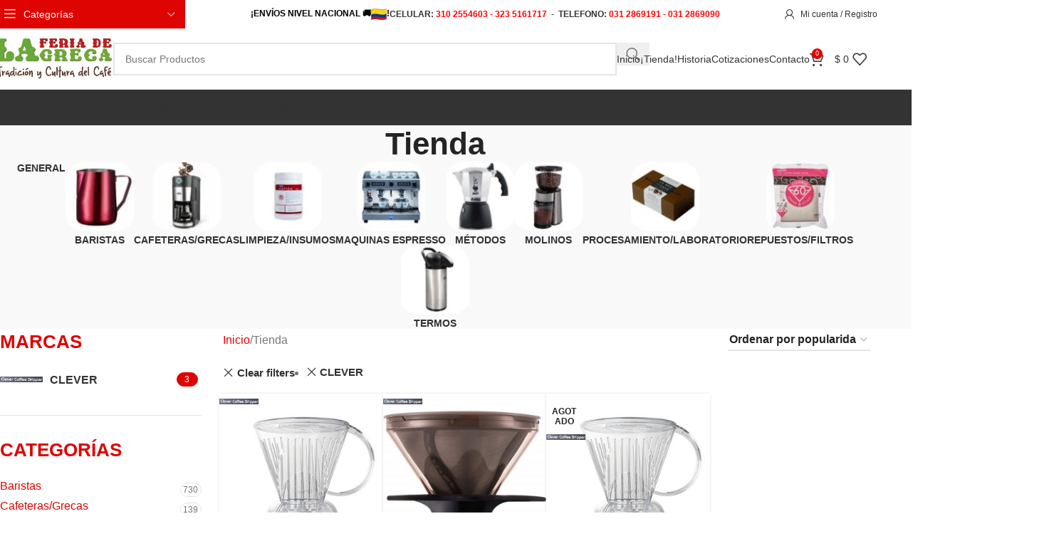

--- FILE ---
content_type: text/html; charset=UTF-8
request_url: https://laferiadelagreca.com/shop/?filter_marca=clever
body_size: 48486
content:
<!DOCTYPE html><html lang="es" prefix="og: https://ogp.me/ns#"><head><script data-no-optimize="1">var litespeed_docref=sessionStorage.getItem("litespeed_docref");litespeed_docref&&(Object.defineProperty(document,"referrer",{get:function(){return litespeed_docref}}),sessionStorage.removeItem("litespeed_docref"));</script> <meta charset="UTF-8"><link rel="profile" href="https://gmpg.org/xfn/11"><link rel="pingback" href="https://laferiadelagreca.com/xmlrpc.php"><title>Tienda | La Feria de la Greca</title><meta name="description" content="Fabricamos y distribuimos Grecas, Cafeteras, Métodos de extracción, Maquinas Espresso,Molinos, Café y más. Ofrecemos servicio técnico y repuestos para todas"/><meta name="robots" content="follow, index, max-snippet:-1, max-video-preview:-1, max-image-preview:large"/><link rel="canonical" href="https://laferiadelagreca.com/shop/" /><meta property="og:locale" content="es_ES" /><meta property="og:type" content="article" /><meta property="og:title" content="Tienda | La Feria de la Greca" /><meta property="og:description" content="Fabricamos y distribuimos Grecas, Cafeteras, Métodos de extracción, Maquinas Espresso,Molinos, Café y más. Ofrecemos servicio técnico y repuestos para todas" /><meta property="og:url" content="https://laferiadelagreca.com/shop/" /><meta property="og:site_name" content="La Feria de la Greca" /><meta property="article:publisher" content="https://www.facebook.com/La-Feria-de-la-Greca-100575868288010/" /><meta name="twitter:card" content="summary_large_image" /><meta name="twitter:title" content="Tienda | La Feria de la Greca" /><meta name="twitter:description" content="Fabricamos y distribuimos Grecas, Cafeteras, Métodos de extracción, Maquinas Espresso,Molinos, Café y más. Ofrecemos servicio técnico y repuestos para todas" /> <script type="application/ld+json" class="rank-math-schema">{"@context":"https://schema.org","@graph":[{"@type":"CafeOrCoffeeShop","@id":"https://laferiadelagreca.com/#organization","name":"La Feria de la Greca","url":"https://laferiadelagreca.com","sameAs":["https://www.facebook.com/La-Feria-de-la-Greca-100575868288010/"],"logo":{"@type":"ImageObject","@id":"https://laferiadelagreca.com/#logo","url":"https://laferiadelagreca.com/wp-content/uploads/2022/02/Logo-sin-montana-2.jpg","contentUrl":"https://laferiadelagreca.com/wp-content/uploads/2022/02/Logo-sin-montana-2.jpg","caption":"La Feria de la Greca","inLanguage":"es","width":"640","height":"231"},"openingHours":["Monday,Tuesday,Wednesday,Thursday,Friday,Saturday,Sunday 09:00-17:00"],"image":{"@id":"https://laferiadelagreca.com/#logo"}},{"@type":"WebSite","@id":"https://laferiadelagreca.com/#website","url":"https://laferiadelagreca.com","name":"La Feria de la Greca","publisher":{"@id":"https://laferiadelagreca.com/#organization"},"inLanguage":"es"},{"@type":"CollectionPage","@id":"https://laferiadelagreca.com/shop/#webpage","url":"https://laferiadelagreca.com/shop/","name":"Tienda | La Feria de la Greca","isPartOf":{"@id":"https://laferiadelagreca.com/#website"},"inLanguage":"es"}]}</script> <link rel='dns-prefetch' href='//capi-automation.s3.us-east-2.amazonaws.com' /><link rel='dns-prefetch' href='//cdnjs.cloudflare.com' /><link rel='dns-prefetch' href='//www.googletagmanager.com' /><link rel='dns-prefetch' href='//fonts.googleapis.com' /><link rel="alternate" type="application/rss+xml" title="La Feria de la Greca &raquo; Feed" href="https://laferiadelagreca.com/feed/" /><link rel="alternate" type="application/rss+xml" title="La Feria de la Greca &raquo; Feed de los comentarios" href="https://laferiadelagreca.com/comments/feed/" /><link rel="alternate" type="application/rss+xml" title="La Feria de la Greca &raquo; Productos Feed" href="https://laferiadelagreca.com/shop/feed/" />
<style id='wp-img-auto-sizes-contain-inline-css' type='text/css'>img:is([sizes=auto i],[sizes^="auto," i]){contain-intrinsic-size:3000px 1500px}
/*# sourceURL=wp-img-auto-sizes-contain-inline-css */</style><link data-optimized="2" rel="stylesheet" href="https://laferiadelagreca.com/wp-content/litespeed/css/1b6735ceeefec9ee19aea399d4deb5a2.css?ver=7db34" /><style id='joinchat-button-style-inline-css' type='text/css'>.wp-block-joinchat-button{border:none!important;text-align:center}.wp-block-joinchat-button figure{display:table;margin:0 auto;padding:0}.wp-block-joinchat-button figcaption{font:normal normal 400 .6em/2em var(--wp--preset--font-family--system-font,sans-serif);margin:0;padding:0}.wp-block-joinchat-button .joinchat-button__qr{background-color:#fff;border:6px solid #25d366;border-radius:30px;box-sizing:content-box;display:block;height:200px;margin:auto;overflow:hidden;padding:10px;width:200px}.wp-block-joinchat-button .joinchat-button__qr canvas,.wp-block-joinchat-button .joinchat-button__qr img{display:block;margin:auto}.wp-block-joinchat-button .joinchat-button__link{align-items:center;background-color:#25d366;border:6px solid #25d366;border-radius:30px;display:inline-flex;flex-flow:row nowrap;justify-content:center;line-height:1.25em;margin:0 auto;text-decoration:none}.wp-block-joinchat-button .joinchat-button__link:before{background:transparent var(--joinchat-ico) no-repeat center;background-size:100%;content:"";display:block;height:1.5em;margin:-.75em .75em -.75em 0;width:1.5em}.wp-block-joinchat-button figure+.joinchat-button__link{margin-top:10px}@media (orientation:landscape)and (min-height:481px),(orientation:portrait)and (min-width:481px){.wp-block-joinchat-button.joinchat-button--qr-only figure+.joinchat-button__link{display:none}}@media (max-width:480px),(orientation:landscape)and (max-height:480px){.wp-block-joinchat-button figure{display:none}}

/*# sourceURL=https://laferiadelagreca.com/wp-content/plugins/creame-whatsapp-me/gutenberg/build/style-index.css */</style><style id='global-styles-inline-css' type='text/css'>:root{--wp--preset--aspect-ratio--square: 1;--wp--preset--aspect-ratio--4-3: 4/3;--wp--preset--aspect-ratio--3-4: 3/4;--wp--preset--aspect-ratio--3-2: 3/2;--wp--preset--aspect-ratio--2-3: 2/3;--wp--preset--aspect-ratio--16-9: 16/9;--wp--preset--aspect-ratio--9-16: 9/16;--wp--preset--color--black: #000000;--wp--preset--color--cyan-bluish-gray: #abb8c3;--wp--preset--color--white: #ffffff;--wp--preset--color--pale-pink: #f78da7;--wp--preset--color--vivid-red: #cf2e2e;--wp--preset--color--luminous-vivid-orange: #ff6900;--wp--preset--color--luminous-vivid-amber: #fcb900;--wp--preset--color--light-green-cyan: #7bdcb5;--wp--preset--color--vivid-green-cyan: #00d084;--wp--preset--color--pale-cyan-blue: #8ed1fc;--wp--preset--color--vivid-cyan-blue: #0693e3;--wp--preset--color--vivid-purple: #9b51e0;--wp--preset--gradient--vivid-cyan-blue-to-vivid-purple: linear-gradient(135deg,rgb(6,147,227) 0%,rgb(155,81,224) 100%);--wp--preset--gradient--light-green-cyan-to-vivid-green-cyan: linear-gradient(135deg,rgb(122,220,180) 0%,rgb(0,208,130) 100%);--wp--preset--gradient--luminous-vivid-amber-to-luminous-vivid-orange: linear-gradient(135deg,rgb(252,185,0) 0%,rgb(255,105,0) 100%);--wp--preset--gradient--luminous-vivid-orange-to-vivid-red: linear-gradient(135deg,rgb(255,105,0) 0%,rgb(207,46,46) 100%);--wp--preset--gradient--very-light-gray-to-cyan-bluish-gray: linear-gradient(135deg,rgb(238,238,238) 0%,rgb(169,184,195) 100%);--wp--preset--gradient--cool-to-warm-spectrum: linear-gradient(135deg,rgb(74,234,220) 0%,rgb(151,120,209) 20%,rgb(207,42,186) 40%,rgb(238,44,130) 60%,rgb(251,105,98) 80%,rgb(254,248,76) 100%);--wp--preset--gradient--blush-light-purple: linear-gradient(135deg,rgb(255,206,236) 0%,rgb(152,150,240) 100%);--wp--preset--gradient--blush-bordeaux: linear-gradient(135deg,rgb(254,205,165) 0%,rgb(254,45,45) 50%,rgb(107,0,62) 100%);--wp--preset--gradient--luminous-dusk: linear-gradient(135deg,rgb(255,203,112) 0%,rgb(199,81,192) 50%,rgb(65,88,208) 100%);--wp--preset--gradient--pale-ocean: linear-gradient(135deg,rgb(255,245,203) 0%,rgb(182,227,212) 50%,rgb(51,167,181) 100%);--wp--preset--gradient--electric-grass: linear-gradient(135deg,rgb(202,248,128) 0%,rgb(113,206,126) 100%);--wp--preset--gradient--midnight: linear-gradient(135deg,rgb(2,3,129) 0%,rgb(40,116,252) 100%);--wp--preset--font-size--small: 13px;--wp--preset--font-size--medium: 20px;--wp--preset--font-size--large: 36px;--wp--preset--font-size--x-large: 42px;--wp--preset--spacing--20: 0.44rem;--wp--preset--spacing--30: 0.67rem;--wp--preset--spacing--40: 1rem;--wp--preset--spacing--50: 1.5rem;--wp--preset--spacing--60: 2.25rem;--wp--preset--spacing--70: 3.38rem;--wp--preset--spacing--80: 5.06rem;--wp--preset--shadow--natural: 6px 6px 9px rgba(0, 0, 0, 0.2);--wp--preset--shadow--deep: 12px 12px 50px rgba(0, 0, 0, 0.4);--wp--preset--shadow--sharp: 6px 6px 0px rgba(0, 0, 0, 0.2);--wp--preset--shadow--outlined: 6px 6px 0px -3px rgb(255, 255, 255), 6px 6px rgb(0, 0, 0);--wp--preset--shadow--crisp: 6px 6px 0px rgb(0, 0, 0);}:where(body) { margin: 0; }.wp-site-blocks > .alignleft { float: left; margin-right: 2em; }.wp-site-blocks > .alignright { float: right; margin-left: 2em; }.wp-site-blocks > .aligncenter { justify-content: center; margin-left: auto; margin-right: auto; }:where(.is-layout-flex){gap: 0.5em;}:where(.is-layout-grid){gap: 0.5em;}.is-layout-flow > .alignleft{float: left;margin-inline-start: 0;margin-inline-end: 2em;}.is-layout-flow > .alignright{float: right;margin-inline-start: 2em;margin-inline-end: 0;}.is-layout-flow > .aligncenter{margin-left: auto !important;margin-right: auto !important;}.is-layout-constrained > .alignleft{float: left;margin-inline-start: 0;margin-inline-end: 2em;}.is-layout-constrained > .alignright{float: right;margin-inline-start: 2em;margin-inline-end: 0;}.is-layout-constrained > .aligncenter{margin-left: auto !important;margin-right: auto !important;}.is-layout-constrained > :where(:not(.alignleft):not(.alignright):not(.alignfull)){margin-left: auto !important;margin-right: auto !important;}body .is-layout-flex{display: flex;}.is-layout-flex{flex-wrap: wrap;align-items: center;}.is-layout-flex > :is(*, div){margin: 0;}body .is-layout-grid{display: grid;}.is-layout-grid > :is(*, div){margin: 0;}body{padding-top: 0px;padding-right: 0px;padding-bottom: 0px;padding-left: 0px;}a:where(:not(.wp-element-button)){text-decoration: none;}:root :where(.wp-element-button, .wp-block-button__link){background-color: #32373c;border-width: 0;color: #fff;font-family: inherit;font-size: inherit;font-style: inherit;font-weight: inherit;letter-spacing: inherit;line-height: inherit;padding-top: calc(0.667em + 2px);padding-right: calc(1.333em + 2px);padding-bottom: calc(0.667em + 2px);padding-left: calc(1.333em + 2px);text-decoration: none;text-transform: inherit;}.has-black-color{color: var(--wp--preset--color--black) !important;}.has-cyan-bluish-gray-color{color: var(--wp--preset--color--cyan-bluish-gray) !important;}.has-white-color{color: var(--wp--preset--color--white) !important;}.has-pale-pink-color{color: var(--wp--preset--color--pale-pink) !important;}.has-vivid-red-color{color: var(--wp--preset--color--vivid-red) !important;}.has-luminous-vivid-orange-color{color: var(--wp--preset--color--luminous-vivid-orange) !important;}.has-luminous-vivid-amber-color{color: var(--wp--preset--color--luminous-vivid-amber) !important;}.has-light-green-cyan-color{color: var(--wp--preset--color--light-green-cyan) !important;}.has-vivid-green-cyan-color{color: var(--wp--preset--color--vivid-green-cyan) !important;}.has-pale-cyan-blue-color{color: var(--wp--preset--color--pale-cyan-blue) !important;}.has-vivid-cyan-blue-color{color: var(--wp--preset--color--vivid-cyan-blue) !important;}.has-vivid-purple-color{color: var(--wp--preset--color--vivid-purple) !important;}.has-black-background-color{background-color: var(--wp--preset--color--black) !important;}.has-cyan-bluish-gray-background-color{background-color: var(--wp--preset--color--cyan-bluish-gray) !important;}.has-white-background-color{background-color: var(--wp--preset--color--white) !important;}.has-pale-pink-background-color{background-color: var(--wp--preset--color--pale-pink) !important;}.has-vivid-red-background-color{background-color: var(--wp--preset--color--vivid-red) !important;}.has-luminous-vivid-orange-background-color{background-color: var(--wp--preset--color--luminous-vivid-orange) !important;}.has-luminous-vivid-amber-background-color{background-color: var(--wp--preset--color--luminous-vivid-amber) !important;}.has-light-green-cyan-background-color{background-color: var(--wp--preset--color--light-green-cyan) !important;}.has-vivid-green-cyan-background-color{background-color: var(--wp--preset--color--vivid-green-cyan) !important;}.has-pale-cyan-blue-background-color{background-color: var(--wp--preset--color--pale-cyan-blue) !important;}.has-vivid-cyan-blue-background-color{background-color: var(--wp--preset--color--vivid-cyan-blue) !important;}.has-vivid-purple-background-color{background-color: var(--wp--preset--color--vivid-purple) !important;}.has-black-border-color{border-color: var(--wp--preset--color--black) !important;}.has-cyan-bluish-gray-border-color{border-color: var(--wp--preset--color--cyan-bluish-gray) !important;}.has-white-border-color{border-color: var(--wp--preset--color--white) !important;}.has-pale-pink-border-color{border-color: var(--wp--preset--color--pale-pink) !important;}.has-vivid-red-border-color{border-color: var(--wp--preset--color--vivid-red) !important;}.has-luminous-vivid-orange-border-color{border-color: var(--wp--preset--color--luminous-vivid-orange) !important;}.has-luminous-vivid-amber-border-color{border-color: var(--wp--preset--color--luminous-vivid-amber) !important;}.has-light-green-cyan-border-color{border-color: var(--wp--preset--color--light-green-cyan) !important;}.has-vivid-green-cyan-border-color{border-color: var(--wp--preset--color--vivid-green-cyan) !important;}.has-pale-cyan-blue-border-color{border-color: var(--wp--preset--color--pale-cyan-blue) !important;}.has-vivid-cyan-blue-border-color{border-color: var(--wp--preset--color--vivid-cyan-blue) !important;}.has-vivid-purple-border-color{border-color: var(--wp--preset--color--vivid-purple) !important;}.has-vivid-cyan-blue-to-vivid-purple-gradient-background{background: var(--wp--preset--gradient--vivid-cyan-blue-to-vivid-purple) !important;}.has-light-green-cyan-to-vivid-green-cyan-gradient-background{background: var(--wp--preset--gradient--light-green-cyan-to-vivid-green-cyan) !important;}.has-luminous-vivid-amber-to-luminous-vivid-orange-gradient-background{background: var(--wp--preset--gradient--luminous-vivid-amber-to-luminous-vivid-orange) !important;}.has-luminous-vivid-orange-to-vivid-red-gradient-background{background: var(--wp--preset--gradient--luminous-vivid-orange-to-vivid-red) !important;}.has-very-light-gray-to-cyan-bluish-gray-gradient-background{background: var(--wp--preset--gradient--very-light-gray-to-cyan-bluish-gray) !important;}.has-cool-to-warm-spectrum-gradient-background{background: var(--wp--preset--gradient--cool-to-warm-spectrum) !important;}.has-blush-light-purple-gradient-background{background: var(--wp--preset--gradient--blush-light-purple) !important;}.has-blush-bordeaux-gradient-background{background: var(--wp--preset--gradient--blush-bordeaux) !important;}.has-luminous-dusk-gradient-background{background: var(--wp--preset--gradient--luminous-dusk) !important;}.has-pale-ocean-gradient-background{background: var(--wp--preset--gradient--pale-ocean) !important;}.has-electric-grass-gradient-background{background: var(--wp--preset--gradient--electric-grass) !important;}.has-midnight-gradient-background{background: var(--wp--preset--gradient--midnight) !important;}.has-small-font-size{font-size: var(--wp--preset--font-size--small) !important;}.has-medium-font-size{font-size: var(--wp--preset--font-size--medium) !important;}.has-large-font-size{font-size: var(--wp--preset--font-size--large) !important;}.has-x-large-font-size{font-size: var(--wp--preset--font-size--x-large) !important;}
:where(.wp-block-post-template.is-layout-flex){gap: 1.25em;}:where(.wp-block-post-template.is-layout-grid){gap: 1.25em;}
:where(.wp-block-term-template.is-layout-flex){gap: 1.25em;}:where(.wp-block-term-template.is-layout-grid){gap: 1.25em;}
:where(.wp-block-columns.is-layout-flex){gap: 2em;}:where(.wp-block-columns.is-layout-grid){gap: 2em;}
:root :where(.wp-block-pullquote){font-size: 1.5em;line-height: 1.6;}
/*# sourceURL=global-styles-inline-css */</style><style id='woocommerce-inline-inline-css' type='text/css'>.woocommerce form .form-row .required { visibility: visible; }
/*# sourceURL=woocommerce-inline-inline-css */</style><style id='yith_ywraq_frontend-inline-css' type='text/css'>:root {
		--ywraq_layout_button_bg_color: rgb(51,51,51);
		--ywraq_layout_button_bg_color_hover: rgb(0,0,0);
		--ywraq_layout_button_border_color: #0066b4;
		--ywraq_layout_button_border_color_hover: #044a80;
		--ywraq_layout_button_color: #ffffff;
		--ywraq_layout_button_color_hover: #ffffff;
		
		--ywraq_checkout_button_bg_color: #0066b4;
		--ywraq_checkout_button_bg_color_hover: #044a80;
		--ywraq_checkout_button_border_color: ;
		--ywraq_checkout_button_border_color_hover: ;
		--ywraq_checkout_button_color: #ffffff;
		--ywraq_checkout_button_color_hover: #ffffff;
		
		--ywraq_accept_button_bg_color: #0066b4;
		--ywraq_accept_button_bg_color_hover: #044a80;
		--ywraq_accept_button_border_color: ;
		--ywraq_accept_button_border_color_hover: ;
		--ywraq_accept_button_color: #ffffff;
		--ywraq_accept_button_color_hover: #ffffff;
		
		--ywraq_reject_button_bg_color: transparent;
		--ywraq_reject_button_bg_color_hover: #CC2B2B;
		--ywraq_reject_button_border_color: #CC2B2B;
		--ywraq_reject_button_border_color_hover: #CC2B2B;
		--ywraq_reject_button_color: #CC2B2B;
		--ywraq_reject_button_color_hover: #ffffff;
		}		

/*# sourceURL=yith_ywraq_frontend-inline-css */</style><link rel='stylesheet' id='yith-wfbt-query-dialog-style-css' href='https://cdnjs.cloudflare.com/ajax/libs/jquery-modal/0.9.1/jquery.modal.min.css?ver=1.52.0' type='text/css' media='all' /><style id='yith-wfbt-style-inline-css' type='text/css'>.yith-wfbt-submit-block .yith-wfbt-submit-button{background: #222222;color: #ffffff;border-color: #222222;}
                .yith-wfbt-submit-block .yith-wfbt-submit-button:hover{background: #222222;color: #ffffff;border-color: #222222;}
                .yith-wfbt-form{background: #ffffff;}
/*# sourceURL=yith-wfbt-style-inline-css */</style> <script type="text/template" id="tmpl-variation-template"><div class="woocommerce-variation-description">{{{ data.variation.variation_description }}}</div>
	<div class="woocommerce-variation-price">{{{ data.variation.price_html }}}</div>
	<div class="woocommerce-variation-availability">{{{ data.variation.availability_html }}}</div></script> <script type="text/template" id="tmpl-unavailable-variation-template"><p role="alert">Lo siento, este producto no está disponible. Por favor, elige otra combinación.</p></script> <script type="litespeed/javascript" data-src="https://laferiadelagreca.com/wp-includes/js/jquery/jquery.min.js?ver=3.7.1" id="jquery-core-js"></script> <script id="acoplw-script-js-extra" type="litespeed/javascript">var acoplw_frontend_object={"classname":"","enablejquery":"0"}</script> <script id="wc-add-to-cart-js-extra" type="litespeed/javascript">var wc_add_to_cart_params={"ajax_url":"/wp-admin/admin-ajax.php","wc_ajax_url":"/?wc-ajax=%%endpoint%%","i18n_view_cart":"Ver carrito","cart_url":"https://laferiadelagreca.com/carrito/","is_cart":"","cart_redirect_after_add":"no"}</script> <script id="woocommerce-js-extra" type="litespeed/javascript">var woocommerce_params={"ajax_url":"/wp-admin/admin-ajax.php","wc_ajax_url":"/?wc-ajax=%%endpoint%%","i18n_password_show":"Mostrar contrase\u00f1a","i18n_password_hide":"Ocultar contrase\u00f1a"}</script> <script id="wp-util-js-extra" type="litespeed/javascript">var _wpUtilSettings={"ajax":{"url":"/wp-admin/admin-ajax.php"}}</script> <script id="wc-add-to-cart-variation-js-extra" type="litespeed/javascript">var wc_add_to_cart_variation_params={"wc_ajax_url":"/?wc-ajax=%%endpoint%%","i18n_no_matching_variations_text":"Lo siento, no hay productos que igualen tu selecci\u00f3n. Por favor, escoge una combinaci\u00f3n diferente.","i18n_make_a_selection_text":"Elige las opciones del producto antes de a\u00f1adir este producto a tu carrito.","i18n_unavailable_text":"Lo siento, este producto no est\u00e1 disponible. Por favor, elige otra combinaci\u00f3n."};var wc_add_to_cart_variation_params={"wc_ajax_url":"/?wc-ajax=%%endpoint%%","i18n_no_matching_variations_text":"Lo siento, no hay productos que igualen tu selecci\u00f3n. Por favor, escoge una combinaci\u00f3n diferente.","i18n_make_a_selection_text":"Elige las opciones del producto antes de a\u00f1adir este producto a tu carrito.","i18n_unavailable_text":"Lo siento, este producto no est\u00e1 disponible. Por favor, elige otra combinaci\u00f3n.","i18n_reset_alert_text":"Se ha restablecido tu selecci\u00f3n. Por favor, elige alguna opci\u00f3n del producto antes de poder a\u00f1adir este producto a tu carrito."}</script> 
 <script type="litespeed/javascript" data-src="https://www.googletagmanager.com/gtag/js?id=G-LLWWTVNT3X" id="google_gtagjs-js"></script> <script id="google_gtagjs-js-after" type="litespeed/javascript">window.dataLayer=window.dataLayer||[];function gtag(){dataLayer.push(arguments)}
gtag("set","linker",{"domains":["laferiadelagreca.com"]});gtag("js",new Date());gtag("set","developer_id.dZTNiMT",!0);gtag("config","G-LLWWTVNT3X")</script> <link rel="https://api.w.org/" href="https://laferiadelagreca.com/wp-json/" /><link rel="EditURI" type="application/rsd+xml" title="RSD" href="https://laferiadelagreca.com/xmlrpc.php?rsd" /><meta name="generator" content="Site Kit by Google 1.170.0" /><meta name="viewport" content="width=device-width, initial-scale=1.0, maximum-scale=1.0, user-scalable=no"><link rel="preload" as="font" href="https://laferiadelagreca.com/wp-content/themes/woodmart/fonts/woodmart-font-1-400.woff2?v=8.2.2" type="font/woff2" crossorigin>
<noscript><style>.woocommerce-product-gallery{ opacity: 1 !important; }</style></noscript><meta name="generator" content="Elementor 3.34.1; settings: css_print_method-external, google_font-enabled, font_display-auto"> <script  type="litespeed/javascript">!function(f,b,e,v,n,t,s){if(f.fbq)return;n=f.fbq=function(){n.callMethod?n.callMethod.apply(n,arguments):n.queue.push(arguments)};if(!f._fbq)f._fbq=n;n.push=n;n.loaded=!0;n.version='2.0';n.queue=[];t=b.createElement(e);t.async=!0;t.src=v;s=b.getElementsByTagName(e)[0];s.parentNode.insertBefore(t,s)}(window,document,'script','https://connect.facebook.net/en_US/fbevents.js')</script>  <script  type="litespeed/javascript">fbq('init','2598144720399964',{},{"agent":"woocommerce_0-9.9.6-3.5.15"});document.addEventListener('DOMContentLiteSpeedLoaded',function(){document.body.insertAdjacentHTML('beforeend','<div class=\"wc-facebook-pixel-event-placeholder\"></div>')},!1)</script> <style>.e-con.e-parent:nth-of-type(n+4):not(.e-lazyloaded):not(.e-no-lazyload),
				.e-con.e-parent:nth-of-type(n+4):not(.e-lazyloaded):not(.e-no-lazyload) * {
					background-image: none !important;
				}
				@media screen and (max-height: 1024px) {
					.e-con.e-parent:nth-of-type(n+3):not(.e-lazyloaded):not(.e-no-lazyload),
					.e-con.e-parent:nth-of-type(n+3):not(.e-lazyloaded):not(.e-no-lazyload) * {
						background-image: none !important;
					}
				}
				@media screen and (max-height: 640px) {
					.e-con.e-parent:nth-of-type(n+2):not(.e-lazyloaded):not(.e-no-lazyload),
					.e-con.e-parent:nth-of-type(n+2):not(.e-lazyloaded):not(.e-no-lazyload) * {
						background-image: none !important;
					}
				}</style><link rel="icon" href="https://laferiadelagreca.com/wp-content/uploads/logo-150x145.png" sizes="32x32" /><link rel="icon" href="https://laferiadelagreca.com/wp-content/uploads/logo.png" sizes="192x192" /><link rel="apple-touch-icon" href="https://laferiadelagreca.com/wp-content/uploads/logo.png" /><meta name="msapplication-TileImage" content="https://laferiadelagreca.com/wp-content/uploads/logo.png" /><style></style><style id="wd-style-default_header-css" data-type="wd-style-default_header">:root{
	--wd-top-bar-h: 40px;
	--wd-top-bar-sm-h: .00001px;
	--wd-top-bar-sticky-h: 40px;
	--wd-top-bar-brd-w: .00001px;

	--wd-header-general-h: 85px;
	--wd-header-general-sm-h: 65px;
	--wd-header-general-sticky-h: 60px;
	--wd-header-general-brd-w: 1px;

	--wd-header-bottom-h: 50px;
	--wd-header-bottom-sm-h: .00001px;
	--wd-header-bottom-sticky-h: .00001px;
	--wd-header-bottom-brd-w: .00001px;

	--wd-header-clone-h: .00001px;

	--wd-header-brd-w: calc(var(--wd-top-bar-brd-w) + var(--wd-header-general-brd-w) + var(--wd-header-bottom-brd-w));
	--wd-header-h: calc(var(--wd-top-bar-h) + var(--wd-header-general-h) + var(--wd-header-bottom-h) + var(--wd-header-brd-w));
	--wd-header-sticky-h: calc(var(--wd-top-bar-sticky-h) + var(--wd-header-general-sticky-h) + var(--wd-header-bottom-sticky-h) + var(--wd-header-clone-h) + var(--wd-header-brd-w));
	--wd-header-sm-h: calc(var(--wd-top-bar-sm-h) + var(--wd-header-general-sm-h) + var(--wd-header-bottom-sm-h) + var(--wd-header-brd-w));
}

.whb-top-bar .wd-dropdown {
	margin-top: 0px;
}

.whb-top-bar .wd-dropdown:after {
	height: 10px;
}

.whb-sticked .whb-top-bar .wd-dropdown:not(.sub-sub-menu) {
	margin-top: 0px;
}

.whb-sticked .whb-top-bar .wd-dropdown:not(.sub-sub-menu):after {
	height: 10px;
}

.whb-sticked .whb-general-header .wd-dropdown:not(.sub-sub-menu) {
	margin-top: 10px;
}

.whb-sticked .whb-general-header .wd-dropdown:not(.sub-sub-menu):after {
	height: 20px;
}


:root:has(.whb-general-header.whb-border-boxed) {
	--wd-header-general-brd-w: .00001px;
}

@media (max-width: 1024px) {
:root:has(.whb-general-header.whb-hidden-mobile) {
	--wd-header-general-brd-w: .00001px;
}
}


.whb-header-bottom .wd-dropdown {
	margin-top: 5px;
}

.whb-header-bottom .wd-dropdown:after {
	height: 15px;
}



		
.whb-top-bar {
	background-color: rgba(255, 255, 255, 1);
}

.whb-es538h6akrjpf1kpctfm form.searchform {
	--wd-form-height: 46px;
}
.whb-general-header {
	border-color: rgba(129, 129, 129, 0.2);border-bottom-width: 1px;border-bottom-style: solid;
}

.whb-header-bottom {
	background-color: rgba(51, 51, 51, 1);
}</style></head><body data-rsssl=1 class="archive post-type-archive post-type-archive-product wp-theme-woodmart theme-woodmart woocommerce-shop woocommerce woocommerce-page woocommerce-no-js wrapper-full-width  categories-accordion-on woodmart-archive-shop woodmart-ajax-shop-on notifications-sticky elementor-default elementor-kit-30276"> <script type="text/javascript" id="wd-flicker-fix">// Flicker fix.</script> <div class="wd-page-wrapper website-wrapper"><header class="whb-header whb-default_header whb-full-width whb-sticky-shadow whb-scroll-slide whb-sticky-real"><div class="whb-main-header"><div class="whb-row whb-top-bar whb-sticky-row whb-with-bg whb-without-border whb-color-dark whb-hidden-mobile whb-flex-equal-sides"><div class="container"><div class="whb-flex-row whb-top-bar-inner"><div class="whb-column whb-col-left whb-column5 whb-visible-lg"><div class="wd-header-cats wd-style-1 wd-event-hover whb-zjed3ysga9j0oidmqmnc" role="navigation" aria-label="Header categories navigation">
<span class="menu-opener color-scheme-light">
<span class="menu-opener-icon"></span>
<span class="menu-open-label">
Categorías		</span>
</span><div class="wd-dropdown wd-dropdown-cats"><ul id="menu-mega-menu" class="menu wd-nav wd-nav-vertical wd-design-default"><li id="menu-item-31139" class="menu-item menu-item-type-post_type menu-item-object-page menu-item-31139 item-level-0 menu-mega-dropdown wd-event-hover menu-item-has-children" ><a href="https://laferiadelagreca.com/marcas/" class="woodmart-nav-link"><span class="nav-link-text">Marcas</span></a><div class="wd-dropdown-menu wd-dropdown wd-design-full-width color-scheme-dark"><div class="container wd-entry-content"><div data-elementor-type="wp-post" data-elementor-id="31136" class="elementor elementor-31136"><section class="wd-negative-gap elementor-section elementor-top-section elementor-element elementor-element-64feb30 elementor-section-boxed elementor-section-height-default elementor-section-height-default" data-id="64feb30" data-element_type="section"><div class="elementor-container elementor-column-gap-default"><div class="elementor-column elementor-col-100 elementor-top-column elementor-element elementor-element-1734623" data-id="1734623" data-element_type="column"><div class="elementor-widget-wrap elementor-element-populated"><div class="elementor-element elementor-element-142d8ac marcasmm elementor-widget elementor-widget-wd_products_brands" data-id="142d8ac" data-element_type="widget" data-widget_type="wd_products_brands.default"><div class="elementor-widget-container"><div class="wd-brands brands-widget slider-brands_1455 wd-hover-default wd-style-bordered wd-layout-list" id="brands_1455"><div class="wd-grid-g" style="--wd-col-lg:5;--wd-col-md:4;--wd-col-sm:2;" ><div class="wd-col"><div class="wd-brand-item brand-item">
<a title="ACAIA" href="https://laferiadelagreca.com/shop/?filter_marca=acaia">
ACAIA
</a></div></div><div class="wd-col"><div class="wd-brand-item brand-item">
<a title="AEROBIE" href="https://laferiadelagreca.com/shop/?filter_marca=aerobie">
AEROBIE
</a></div></div><div class="wd-col"><div class="wd-brand-item brand-item">
<a title="BARATZA" href="https://laferiadelagreca.com/shop/?filter_marca=baratza">
BARATZA
</a></div></div><div class="wd-col"><div class="wd-brand-item brand-item">
<a title="BEHMOR" href="https://laferiadelagreca.com/shop/?filter_marca=behmor">
BEHMOR
</a></div></div><div class="wd-col"><div class="wd-brand-item brand-item">
<a title="BELLMAN" href="https://laferiadelagreca.com/shop/?filter_marca=bellman">
BELLMAN
</a></div></div><div class="wd-col"><div class="wd-brand-item brand-item">
<a title="BENECASA" href="https://laferiadelagreca.com/shop/?filter_marca=benecasa">
BENECASA
</a></div></div><div class="wd-col"><div class="wd-brand-item brand-item">
<a title="BIALETTI" href="https://laferiadelagreca.com/shop/?filter_marca=bialetti">
BIALETTI
</a></div></div><div class="wd-col"><div class="wd-brand-item brand-item">
<a title="BLACK &amp; DECKER" href="https://laferiadelagreca.com/shop/?filter_marca=black-decker">
BLACK &amp; DECKER
</a></div></div><div class="wd-col"><div class="wd-brand-item brand-item">
<a title="BODUM" href="https://laferiadelagreca.com/shop/?filter_marca=bodum">
BODUM
</a></div></div><div class="wd-col"><div class="wd-brand-item brand-item">
<a title="BONAVITA" href="https://laferiadelagreca.com/shop/?filter_marca=bonavita">
BONAVITA
</a></div></div><div class="wd-col"><div class="wd-brand-item brand-item">
<a title="BORMIOLI" href="https://laferiadelagreca.com/shop/?filter_marca=bormiolli">
BORMIOLI
</a></div></div><div class="wd-col"><div class="wd-brand-item brand-item">
<a title="BREVILLE" href="https://laferiadelagreca.com/shop/?filter_marca=breville">
BREVILLE
</a></div></div><div class="wd-col"><div class="wd-brand-item brand-item">
<a title="BREWISTA" href="https://laferiadelagreca.com/shop/?filter_marca=brewista">
BREWISTA
</a></div></div><div class="wd-col"><div class="wd-brand-item brand-item">
<a title="BUNN" href="https://laferiadelagreca.com/shop/?filter_marca=bunn">
BUNN
</a></div></div><div class="wd-col"><div class="wd-brand-item brand-item">
<a title="CAFELAT" href="https://laferiadelagreca.com/shop/?filter_marca=cafelat">
CAFELAT
</a></div></div><div class="wd-col"><div class="wd-brand-item brand-item">
<a title="CAFFLANO" href="https://laferiadelagreca.com/shop/?filter_marca=cafflano">
CAFFLANO
</a></div></div><div class="wd-col"><div class="wd-brand-item brand-item">
<a title="CAPRESSO" href="https://laferiadelagreca.com/shop/?filter_marca=capresso">
CAPRESSO
</a></div></div><div class="wd-col"><div class="wd-brand-item brand-item">
<a title="CARIMALI" href="https://laferiadelagreca.com/shop/?filter_marca=carimali">
CARIMALI
</a></div></div><div class="wd-col"><div class="wd-brand-item brand-item">
<a title="CECIL WARE" href="https://laferiadelagreca.com/shop/?filter_marca=cecil-ware">
CECIL WARE
</a></div></div><div class="wd-col"><div class="wd-brand-item brand-item">
<a title="CHEMEX" href="https://laferiadelagreca.com/shop/?filter_marca=chemex">
CHEMEX
</a></div></div><div class="wd-col"><div class="wd-brand-item brand-item">
<a title="CIMBALI" href="https://laferiadelagreca.com/shop/?filter_marca=cimbali">
CIMBALI
</a></div></div><div class="wd-col"><div class="wd-brand-item brand-item">
<a title="CLEVER" href="https://laferiadelagreca.com/shop/?filter_marca=clever">
CLEVER
</a></div></div><div class="wd-col"><div class="wd-brand-item brand-item">
<a title="COFFEE MILL" href="https://laferiadelagreca.com/shop/?filter_marca=coffee-mill">
COFFEE MILL
</a></div></div><div class="wd-col"><div class="wd-brand-item brand-item">
<a title="COFRIMELL" href="https://laferiadelagreca.com/shop/?filter_marca=cofrimell">
COFRIMELL
</a></div></div><div class="wd-col"><div class="wd-brand-item brand-item">
<a title="COLEMAN" href="https://laferiadelagreca.com/shop/?filter_marca=coleman">
COLEMAN
</a></div></div><div class="wd-col"><div class="wd-brand-item brand-item">
<a title="COMANDANTE" href="https://laferiadelagreca.com/shop/?filter_marca=comandante">
COMANDANTE
</a></div></div><div class="wd-col"><div class="wd-brand-item brand-item">
<a title="CONTIGO" href="https://laferiadelagreca.com/shop/?filter_marca=contigo">
CONTIGO
</a></div></div><div class="wd-col"><div class="wd-brand-item brand-item">
<a title="CUISINART" href="https://laferiadelagreca.com/shop/?filter_marca=cuisinart">
CUISINART
</a></div></div><div class="wd-col"><div class="wd-brand-item brand-item">
<a title="DELONGHI" href="https://laferiadelagreca.com/shop/?filter_marca=delonghi">
DELONGHI
</a></div></div><div class="wd-col"><div class="wd-brand-item brand-item">
<a title="ELITE" href="https://laferiadelagreca.com/shop/?filter_marca=elite">
ELITE
</a></div></div><div class="wd-col"><div class="wd-brand-item brand-item">
<a title="EVA SOLO" href="https://laferiadelagreca.com/shop/?filter_marca=eva-solo">
EVA SOLO
</a></div></div><div class="wd-col"><div class="wd-brand-item brand-item">
<a title="EVERPURE" href="https://laferiadelagreca.com/shop/?filter_marca=everpure">
EVERPURE
</a></div></div><div class="wd-col"><div class="wd-brand-item brand-item">
<a title="FERIA DE LA GRECA" href="https://laferiadelagreca.com/shop/?filter_marca=feria-de-la-greca">
FERIA DE LA GRECA
</a></div></div><div class="wd-col"><div class="wd-brand-item brand-item">
<a title="Flair Espresso" href="https://laferiadelagreca.com/shop/?filter_marca=flair-espresso">
Flair Espresso
</a></div></div><div class="wd-col"><div class="wd-brand-item brand-item">
<a title="FLUIDOTECH" href="https://laferiadelagreca.com/shop/?filter_marca=fluidotech">
FLUIDOTECH
</a></div></div><div class="wd-col"><div class="wd-brand-item brand-item">
<a title="FRESH ROAST" href="https://laferiadelagreca.com/shop/?filter_marca=fresh-roast">
FRESH ROAST
</a></div></div><div class="wd-col"><div class="wd-brand-item brand-item">
<a title="GAGGIA" href="https://laferiadelagreca.com/shop/?filter_marca=gaggia">
GAGGIA
</a></div></div><div class="wd-col"><div class="wd-brand-item brand-item">
<a title="GAT" href="https://laferiadelagreca.com/shop/?filter_marca=gat">
GAT
</a></div></div><div class="wd-col"><div class="wd-brand-item brand-item">
<a title="GATER" href="https://laferiadelagreca.com/shop/?filter_marca=gater">
GATER
</a></div></div><div class="wd-col"><div class="wd-brand-item brand-item">
<a title="GENE CAFÉ" href="https://laferiadelagreca.com/shop/?filter_marca=gene-cafe">
GENE CAFÉ
</a></div></div><div class="wd-col"><div class="wd-brand-item brand-item">
<a title="HABOR" href="https://laferiadelagreca.com/shop/?filter_marca=habor">
HABOR
</a></div></div><div class="wd-col"><div class="wd-brand-item brand-item">
<a title="HAMILTON BEACH" href="https://laferiadelagreca.com/shop/?filter_marca=hamilton-beach">
HAMILTON BEACH
</a></div></div><div class="wd-col"><div class="wd-brand-item brand-item">
<a title="HARIO" href="https://laferiadelagreca.com/shop/?filter_marca=hario">
HARIO
</a></div></div><div class="wd-col"><div class="wd-brand-item brand-item">
<a title="HOLSTEIN" href="https://laferiadelagreca.com/shop/?filter_marca=holstein">
HOLSTEIN
</a></div></div><div class="wd-col"><div class="wd-brand-item brand-item">
<a title="HOMDOX" href="https://laferiadelagreca.com/shop/?filter_marca=homdox">
HOMDOX
</a></div></div><div class="wd-col"><div class="wd-brand-item brand-item">
<a title="HOME ELEMENTS" href="https://laferiadelagreca.com/shop/?filter_marca=home-elements">
HOME ELEMENTS
</a></div></div><div class="wd-col"><div class="wd-brand-item brand-item">
<a title="IMUSA" href="https://laferiadelagreca.com/shop/?filter_marca=imusa">
IMUSA
</a></div></div><div class="wd-col"><div class="wd-brand-item brand-item">
<a title="ISI" href="https://laferiadelagreca.com/shop/?filter_marca=isi">
ISI
</a></div></div><div class="wd-col"><div class="wd-brand-item brand-item">
<a title="JURA" href="https://laferiadelagreca.com/shop/?filter_marca=jura">
JURA
</a></div></div><div class="wd-col"><div class="wd-brand-item brand-item">
<a title="KALDI" href="https://laferiadelagreca.com/shop/?filter_marca=kaldi">
KALDI
</a></div></div><div class="wd-col"><div class="wd-brand-item brand-item">
<a title="KALITA" href="https://laferiadelagreca.com/shop/?filter_marca=kalita">
KALITA
</a></div></div><div class="wd-col"><div class="wd-brand-item brand-item">
<a title="KALLEY" href="https://laferiadelagreca.com/shop/?filter_marca=kalley">
KALLEY
</a></div></div><div class="wd-col"><div class="wd-brand-item brand-item">
<a title="KRUPS" href="https://laferiadelagreca.com/shop/?filter_marca=krups">
KRUPS
</a></div></div><div class="wd-col"><div class="wd-brand-item brand-item">
<a title="KRUVE" href="https://laferiadelagreca.com/shop/?filter_marca=kruve">
KRUVE
</a></div></div><div class="wd-col"><div class="wd-brand-item brand-item">
<a title="L.BEANS" href="https://laferiadelagreca.com/shop/?filter_marca=l-beans">
L.BEANS
</a></div></div><div class="wd-col"><div class="wd-brand-item brand-item">
<a title="LILY DRIP" href="https://laferiadelagreca.com/shop/?filter_marca=lily-drip">
LILY DRIP
</a></div></div><div class="wd-col"><div class="wd-brand-item brand-item">
<a title="Mahlkönig" href="https://laferiadelagreca.com/shop/?filter_marca=mahlkonig">
Mahlkönig
</a></div></div><div class="wd-col"><div class="wd-brand-item brand-item">
<a title="MELITTA" href="https://laferiadelagreca.com/shop/?filter_marca=melitta">
MELITTA
</a></div></div><div class="wd-col"><div class="wd-brand-item brand-item">
<a title="MOTTA" href="https://laferiadelagreca.com/shop/?filter_marca=motta">
MOTTA
</a></div></div><div class="wd-col"><div class="wd-brand-item brand-item">
<a title="MR COFFEE" href="https://laferiadelagreca.com/shop/?filter_marca=mr-coffee">
MR COFFEE
</a></div></div><div class="wd-col"><div class="wd-brand-item brand-item">
<a title="OHAUS" href="https://laferiadelagreca.com/shop/?filter_marca=ohaus">
OHAUS
</a></div></div><div class="wd-col"><div class="wd-brand-item brand-item">
<a title="OSAKA" href="https://laferiadelagreca.com/shop/?filter_marca=osaka">
OSAKA
</a></div></div><div class="wd-col"><div class="wd-brand-item brand-item">
<a title="OSTER" href="https://laferiadelagreca.com/shop/?filter_marca=oster">
OSTER
</a></div></div><div class="wd-col"><div class="wd-brand-item brand-item">
<a title="PALLO" href="https://laferiadelagreca.com/shop/?filter_marca=pallo">
PALLO
</a></div></div><div class="wd-col"><div class="wd-brand-item brand-item">
<a title="PEDRINI" href="https://laferiadelagreca.com/shop/?filter_marca=pedrini">
PEDRINI
</a></div></div><div class="wd-col"><div class="wd-brand-item brand-item">
<a title="PRESTO" href="https://laferiadelagreca.com/shop/?filter_marca=presto">
PRESTO
</a></div></div><div class="wd-col"><div class="wd-brand-item brand-item">
<a title="PRIMULA" href="https://laferiadelagreca.com/shop/?filter_marca=primula">
PRIMULA
</a></div></div><div class="wd-col"><div class="wd-brand-item brand-item">
<a title="PROBAT" href="https://laferiadelagreca.com/shop/?filter_marca=probat">
PROBAT
</a></div></div><div class="wd-col"><div class="wd-brand-item brand-item">
<a title="PROFESSIONAL SERIES" href="https://laferiadelagreca.com/shop/?filter_marca=professional-series">
PROFESSIONAL SERIES
</a></div></div><div class="wd-col"><div class="wd-brand-item brand-item">
<a title="RANCILIO" href="https://laferiadelagreca.com/shop/?filter_marca=rancilio">
RANCILIO
</a></div></div><div class="wd-col"><div class="wd-brand-item brand-item">
<a title="ROK" href="https://laferiadelagreca.com/shop/?filter_marca=rok">
ROK
</a></div></div><div class="wd-col"><div class="wd-brand-item brand-item">
<a title="SAN MARCO" href="https://laferiadelagreca.com/shop/?filter_marca=san-marco">
SAN MARCO
</a></div></div><div class="wd-col"><div class="wd-brand-item brand-item">
<a title="Sankey" href="https://laferiadelagreca.com/shop/?filter_marca=sankey">
Sankey
</a></div></div><div class="wd-col"><div class="wd-brand-item brand-item">
<a title="SIMONELLI/BEZZERA" href="https://laferiadelagreca.com/shop/?filter_marca=simoneli-bezzera">
SIMONELLI/BEZZERA
</a></div></div><div class="wd-col"><div class="wd-brand-item brand-item">
<a title="SIRAI" href="https://laferiadelagreca.com/shop/?filter_marca=sirai">
SIRAI
</a></div></div><div class="wd-col"><div class="wd-brand-item brand-item">
<a title="SOWDEN" href="https://laferiadelagreca.com/shop/?filter_marca=sowden">
SOWDEN
</a></div></div><div class="wd-col"><div class="wd-brand-item brand-item">
<a title="STARESSO" href="https://laferiadelagreca.com/shop/?filter_marca=staresso">
STARESSO
</a></div></div><div class="wd-col"><div class="wd-brand-item brand-item">
<a title="ULKA" href="https://laferiadelagreca.com/shop/?filter_marca=ulka">
ULKA
</a></div></div><div class="wd-col"><div class="wd-brand-item brand-item">
<a title="Universal" href="https://laferiadelagreca.com/shop/?filter_marca=universal">
Universal
</a></div></div><div class="wd-col"><div class="wd-brand-item brand-item">
<a title="URNEX" href="https://laferiadelagreca.com/shop/?filter_marca=urnex">
URNEX
</a></div></div><div class="wd-col"><div class="wd-brand-item brand-item">
<a title="VICTORIA EXPRESS" href="https://laferiadelagreca.com/shop/?filter_marca=victoria-express">
VICTORIA EXPRESS
</a></div></div><div class="wd-col"><div class="wd-brand-item brand-item">
<a title="WEGA" href="https://laferiadelagreca.com/shop/?filter_marca=wega">
WEGA
</a></div></div><div class="wd-col"><div class="wd-brand-item brand-item">
<a title="WESTBEND" href="https://laferiadelagreca.com/shop/?filter_marca=westbeno">
WESTBEND
</a></div></div><div class="wd-col"><div class="wd-brand-item brand-item">
<a title="YAMA" href="https://laferiadelagreca.com/shop/?filter_marca=yama">
YAMA
</a></div></div></div></div></div></div><div class="elementor-element elementor-element-54ed90a elementor-widget elementor-widget-html" data-id="54ed90a" data-element_type="widget" data-widget_type="html.default"><div class="elementor-widget-container"><style>.marcasmm .brands-style-bordered.brands-list .brand-item {
    margin-bottom: 3px;
    font-size: 14px;
    text-align: center;
    text-transform: lowercase;
}

.marcasmm .brands-style-bordered.brands-list .brand-item>a {
    padding-bottom: 5px;
    
}</style></div></div></div></div></div></section></div></div></div></li><li id="menu-item-30979" class="menu-item menu-item-type-taxonomy menu-item-object-product_cat menu-item-30979 item-level-0 menu-mega-dropdown wd-event-hover menu-item-has-children" ><a href="https://laferiadelagreca.com/maquinas-espresso/" class="woodmart-nav-link"><span class="nav-link-text">Maquinas Espresso</span></a><div class="wd-dropdown-menu wd-dropdown wd-design-full-width color-scheme-dark"><div class="container wd-entry-content"><div data-elementor-type="wp-post" data-elementor-id="27" class="elementor elementor-27"><section class="wd-negative-gap elementor-section elementor-top-section elementor-element elementor-element-10fc6b8 elementor-section-boxed elementor-section-height-default elementor-section-height-default" data-id="10fc6b8" data-element_type="section"><div class="elementor-container elementor-column-gap-default"><div class="elementor-column elementor-col-33 elementor-top-column elementor-element elementor-element-ecd69e8" data-id="ecd69e8" data-element_type="column"><div class="elementor-widget-wrap elementor-element-populated"><div class="elementor-element elementor-element-23c52b1 elementor-icon-list--layout-traditional elementor-list-item-link-full_width elementor-widget elementor-widget-icon-list" data-id="23c52b1" data-element_type="widget" data-widget_type="icon-list.default"><div class="elementor-widget-container"><ul class="elementor-icon-list-items"><li class="elementor-icon-list-item">
<a href="https://laferiadelagreca.com/comerciales/"><span class="elementor-icon-list-text">Comerciales </span>
</a></li></ul></div></div><div class="elementor-element elementor-element-abf91d0 elementor-icon-list--layout-traditional elementor-list-item-link-full_width elementor-widget elementor-widget-icon-list" data-id="abf91d0" data-element_type="widget" data-widget_type="icon-list.default"><div class="elementor-widget-container"><ul class="elementor-icon-list-items"><li class="elementor-icon-list-item">
<a href="https://laferiadelagreca.com/superautomatica/"><span class="elementor-icon-list-text">Superautomatica</span>
</a></li><li class="elementor-icon-list-item">
<a href="https://laferiadelagreca.com/semi-automaticas/"><span class="elementor-icon-list-text">Semi-automaticas</span>
</a></li></ul></div></div></div></div><div class="elementor-column elementor-col-33 elementor-top-column elementor-element elementor-element-fd1e8e0" data-id="fd1e8e0" data-element_type="column"><div class="elementor-widget-wrap elementor-element-populated"><div class="elementor-element elementor-element-2b6ea1f elementor-icon-list--layout-traditional elementor-list-item-link-full_width elementor-widget elementor-widget-icon-list" data-id="2b6ea1f" data-element_type="widget" data-widget_type="icon-list.default"><div class="elementor-widget-container"><ul class="elementor-icon-list-items"><li class="elementor-icon-list-item">
<a href="https://laferiadelagreca.com/domesticas/"><span class="elementor-icon-list-text">Domesticas</span>
</a></li><li class="elementor-icon-list-item">
<a href="https://laferiadelagreca.com/institucionales/"><span class="elementor-icon-list-text">Institucionales</span>
</a></li><li class="elementor-icon-list-item">
<a href="https://laferiadelagreca.com/espumadores-de-leche/"><span class="elementor-icon-list-text">Espumadores de Leche</span>
</a></li></ul></div></div></div></div><div class="elementor-column elementor-col-33 elementor-top-column elementor-element elementor-element-a1d55f6" data-id="a1d55f6" data-element_type="column"><div class="elementor-widget-wrap elementor-element-populated"><div class="elementor-element elementor-element-efebd4a elementor-widget elementor-widget-image" data-id="efebd4a" data-element_type="widget" data-widget_type="image.default"><div class="elementor-widget-container">
<a href="https://laferiadelagreca.com/maquinas-espresso/">
<img data-lazyloaded="1" src="[data-uri]" width="800" height="800" data-src="https://laferiadelagreca.com/wp-content/uploads/2019/08/menu-maquinas-espresso.jpg.webp" class="attachment-large size-large wp-image-31968" alt="" data-srcset="https://laferiadelagreca.com/wp-content/uploads/2019/08/menu-maquinas-espresso.jpg.webp 800w, https://laferiadelagreca.com/wp-content/uploads/2019/08/menu-maquinas-espresso-768x768.jpg.webp 768w, https://laferiadelagreca.com/wp-content/uploads/2019/08/menu-maquinas-espresso-70x70.jpg.webp 70w, https://laferiadelagreca.com/wp-content/uploads/2019/08/menu-maquinas-espresso-600x600.jpg.webp 600w, https://laferiadelagreca.com/wp-content/uploads/2019/08/menu-maquinas-espresso-150x150.jpg.webp 150w" data-sizes="(max-width: 800px) 100vw, 800px" />								</a></div></div></div></div></div></section></div></div></div></li><li id="menu-item-30980" class="menu-item menu-item-type-taxonomy menu-item-object-product_cat menu-item-30980 item-level-0 menu-mega-dropdown wd-event-hover menu-item-has-children" ><a href="https://laferiadelagreca.com/molinos/" class="woodmart-nav-link"><span class="nav-link-text">Molinos</span></a><div class="wd-dropdown-menu wd-dropdown wd-design-full-width color-scheme-dark"><div class="container wd-entry-content"><div data-elementor-type="wp-post" data-elementor-id="31231" class="elementor elementor-31231"><section class="wd-negative-gap elementor-section elementor-top-section elementor-element elementor-element-29def4aa elementor-section-boxed elementor-section-height-default elementor-section-height-default" data-id="29def4aa" data-element_type="section"><div class="elementor-container elementor-column-gap-default"><div class="elementor-column elementor-col-33 elementor-top-column elementor-element elementor-element-7a4476f2" data-id="7a4476f2" data-element_type="column"><div class="elementor-widget-wrap elementor-element-populated"><div class="elementor-element elementor-element-68d70a97 elementor-icon-list--layout-traditional elementor-list-item-link-full_width elementor-widget elementor-widget-icon-list" data-id="68d70a97" data-element_type="widget" data-widget_type="icon-list.default"><div class="elementor-widget-container"><ul class="elementor-icon-list-items"><li class="elementor-icon-list-item">
<a href="https://laferiadelagreca.com/domesticos/"><span class="elementor-icon-list-text">Domésticos</span>
</a></li></ul></div></div><div class="elementor-element elementor-element-4601a32d elementor-icon-list--layout-traditional elementor-list-item-link-full_width elementor-widget elementor-widget-icon-list" data-id="4601a32d" data-element_type="widget" data-widget_type="icon-list.default"><div class="elementor-widget-container"><ul class="elementor-icon-list-items"><li class="elementor-icon-list-item">
<a href="https://laferiadelagreca.com/electricos/"><span class="elementor-icon-list-text">Eléctricos</span>
</a></li><li class="elementor-icon-list-item">
<a href="https://laferiadelagreca.com/manuales/"><span class="elementor-icon-list-text">Manuales</span>
</a></li></ul></div></div></div></div><div class="elementor-column elementor-col-33 elementor-top-column elementor-element elementor-element-2688b68d" data-id="2688b68d" data-element_type="column"><div class="elementor-widget-wrap elementor-element-populated"><div class="elementor-element elementor-element-48bcaaa9 elementor-icon-list--layout-traditional elementor-list-item-link-full_width elementor-widget elementor-widget-icon-list" data-id="48bcaaa9" data-element_type="widget" data-widget_type="icon-list.default"><div class="elementor-widget-container"><ul class="elementor-icon-list-items"><li class="elementor-icon-list-item">
<a href="https://laferiadelagreca.com/comerciales-molinos/"><span class="elementor-icon-list-text">Comerciales</span>
</a></li><li class="elementor-icon-list-item">
<a href="https://laferiadelagreca.com/industriales-tostadoras/"><span class="elementor-icon-list-text">Industriales</span>
</a></li><li class="elementor-icon-list-item">
<a href="https://laferiadelagreca.com/institucionales-molinos/"><span class="elementor-icon-list-text">Institucionales</span>
</a></li><li class="elementor-icon-list-item">
<a href="https://laferiadelagreca.com/laboratorio/"><span class="elementor-icon-list-text">Laboratorio</span>
</a></li></ul></div></div></div></div><div class="elementor-column elementor-col-33 elementor-top-column elementor-element elementor-element-5e78985a" data-id="5e78985a" data-element_type="column"><div class="elementor-widget-wrap elementor-element-populated"><div class="elementor-element elementor-element-199c30ed elementor-widget elementor-widget-image" data-id="199c30ed" data-element_type="widget" data-widget_type="image.default"><div class="elementor-widget-container">
<a href="https://laferiadelagreca.com/molinos/">
<img data-lazyloaded="1" src="[data-uri]" loading="lazy" width="800" height="800" data-src="https://laferiadelagreca.com/wp-content/uploads/2022/03/menu-molinos.jpg.webp" class="attachment-large size-large wp-image-31966" alt="" data-srcset="https://laferiadelagreca.com/wp-content/uploads/2022/03/menu-molinos.jpg.webp 800w, https://laferiadelagreca.com/wp-content/uploads/2022/03/menu-molinos-768x768.jpg.webp 768w, https://laferiadelagreca.com/wp-content/uploads/2022/03/menu-molinos-70x70.jpg.webp 70w, https://laferiadelagreca.com/wp-content/uploads/2022/03/menu-molinos-600x600.jpg.webp 600w, https://laferiadelagreca.com/wp-content/uploads/2022/03/menu-molinos-150x150.jpg.webp 150w" data-sizes="(max-width: 800px) 100vw, 800px" />								</a></div></div></div></div></div></section></div></div></div></li><li id="menu-item-30978" class="menu-item menu-item-type-taxonomy menu-item-object-product_cat menu-item-30978 item-level-0 menu-mega-dropdown wd-event-hover menu-item-has-children" ><a href="https://laferiadelagreca.com/cafeteras-grecas/" class="woodmart-nav-link"><span class="nav-link-text">Cafeteras/Grecas</span></a><div class="wd-dropdown-menu wd-dropdown wd-design-full-width color-scheme-dark"><div class="container wd-entry-content"><div data-elementor-type="wp-post" data-elementor-id="31239" class="elementor elementor-31239"><section class="wd-negative-gap elementor-section elementor-top-section elementor-element elementor-element-150ea3b2 elementor-section-boxed elementor-section-height-default elementor-section-height-default" data-id="150ea3b2" data-element_type="section"><div class="elementor-container elementor-column-gap-default"><div class="elementor-column elementor-col-33 elementor-top-column elementor-element elementor-element-11444144" data-id="11444144" data-element_type="column"><div class="elementor-widget-wrap elementor-element-populated"><div class="elementor-element elementor-element-6fd00ddf elementor-icon-list--layout-traditional elementor-list-item-link-full_width elementor-widget elementor-widget-icon-list" data-id="6fd00ddf" data-element_type="widget" data-widget_type="icon-list.default"><div class="elementor-widget-container"><ul class="elementor-icon-list-items"><li class="elementor-icon-list-item">
<a href="https://laferiadelagreca.com/cafeteras-percoladoras-cafeteras/"><span class="elementor-icon-list-text">Cafeteras Percoladoras</span>
</a></li></ul></div></div><div class="elementor-element elementor-element-2e55949f elementor-icon-list--layout-traditional elementor-list-item-link-full_width elementor-widget elementor-widget-icon-list" data-id="2e55949f" data-element_type="widget" data-widget_type="icon-list.default"><div class="elementor-widget-container"><ul class="elementor-icon-list-items"><li class="elementor-icon-list-item">
<a href="https://laferiadelagreca.com/electrica-cafeteras-percoladoras-cafeteras/"><span class="elementor-icon-list-text">Eléctrica</span>
</a></li><li class="elementor-icon-list-item">
<a href="https://laferiadelagreca.com/fogon-cafeteras-percoladoras-cafeteras/"><span class="elementor-icon-list-text">Fogón</span>
</a></li></ul></div></div></div></div><div class="elementor-column elementor-col-33 elementor-top-column elementor-element elementor-element-6ef208e" data-id="6ef208e" data-element_type="column"><div class="elementor-widget-wrap elementor-element-populated"><div class="elementor-element elementor-element-41c92c0 elementor-icon-list--layout-traditional elementor-list-item-link-full_width elementor-widget elementor-widget-icon-list" data-id="41c92c0" data-element_type="widget" data-widget_type="icon-list.default"><div class="elementor-widget-container"><ul class="elementor-icon-list-items"><li class="elementor-icon-list-item">
<a href="https://laferiadelagreca.com/cafeteras-de-goteo-uso-comercial-cafeteras/"><span class="elementor-icon-list-text">Cafeteras de Goteo uso Comercial</span>
</a></li><li class="elementor-icon-list-item">
<a href="https://laferiadelagreca.com/cafeteras-de-goteo-uso-domestico-cafeteras/"><span class="elementor-icon-list-text">Cafeteras de Goteo uso Domestico</span>
</a></li><li class="elementor-icon-list-item">
<a href="https://laferiadelagreca.com/grecas-tradicionales-cafeteras/"><span class="elementor-icon-list-text">Grecas Tradicionales</span>
</a></li><li class="elementor-icon-list-item">
<a href="https://laferiadelagreca.com/grecas-percoladoras-cafeteras/"><span class="elementor-icon-list-text">Grecas Percoladoras</span>
</a></li><li class="elementor-icon-list-item">
<a href="https://laferiadelagreca.com/maquinas-espresso-nacionales/"><span class="elementor-icon-list-text">Maquinas Espresso Nacionales</span>
</a></li><li class="elementor-icon-list-item">
<a href="https://laferiadelagreca.com/mokas-italianas/"><span class="elementor-icon-list-text">Mokas Italianas</span>
</a></li><li class="elementor-icon-list-item">
<a href="https://laferiadelagreca.com/prensas-francesas/"><span class="elementor-icon-list-text">Prensas Francesas</span>
</a></li></ul></div></div></div></div><div class="elementor-column elementor-col-33 elementor-top-column elementor-element elementor-element-50d54862" data-id="50d54862" data-element_type="column"><div class="elementor-widget-wrap elementor-element-populated"><div class="elementor-element elementor-element-67fa8591 elementor-widget elementor-widget-image" data-id="67fa8591" data-element_type="widget" data-widget_type="image.default"><div class="elementor-widget-container">
<a href="https://laferiadelagreca.com/cafeteras-grecas/">
<img data-lazyloaded="1" src="[data-uri]" loading="lazy" width="800" height="800" data-src="https://laferiadelagreca.com/wp-content/uploads/2022/03/menu-grecas.jpg.webp" class="attachment-large size-large wp-image-31963" alt="" data-srcset="https://laferiadelagreca.com/wp-content/uploads/2022/03/menu-grecas.jpg.webp 800w, https://laferiadelagreca.com/wp-content/uploads/2022/03/menu-grecas-768x768.jpg.webp 768w, https://laferiadelagreca.com/wp-content/uploads/2022/03/menu-grecas-70x70.jpg.webp 70w, https://laferiadelagreca.com/wp-content/uploads/2022/03/menu-grecas-600x600.jpg.webp 600w, https://laferiadelagreca.com/wp-content/uploads/2022/03/menu-grecas-150x150.jpg.webp 150w" data-sizes="(max-width: 800px) 100vw, 800px" />								</a></div></div></div></div></div></section></div></div></div></li><li id="menu-item-30981" class="menu-item menu-item-type-taxonomy menu-item-object-product_cat menu-item-30981 item-level-0 menu-mega-dropdown wd-event-hover menu-item-has-children" ><a href="https://laferiadelagreca.com/metodos-extraccion-cafe/" class="woodmart-nav-link"><span class="nav-link-text">Métodos</span></a><div class="wd-dropdown-menu wd-dropdown wd-design-full-width color-scheme-dark"><div class="container wd-entry-content"><div data-elementor-type="wp-post" data-elementor-id="31262" class="elementor elementor-31262"><section class="wd-negative-gap elementor-section elementor-top-section elementor-element elementor-element-56e1acb6 elementor-section-boxed elementor-section-height-default elementor-section-height-default" data-id="56e1acb6" data-element_type="section"><div class="elementor-container elementor-column-gap-default"><div class="elementor-column elementor-col-33 elementor-top-column elementor-element elementor-element-2740b75d" data-id="2740b75d" data-element_type="column"><div class="elementor-widget-wrap elementor-element-populated"><div class="elementor-element elementor-element-4d4d808a elementor-icon-list--layout-traditional elementor-list-item-link-full_width elementor-widget elementor-widget-icon-list" data-id="4d4d808a" data-element_type="widget" data-widget_type="icon-list.default"><div class="elementor-widget-container"><ul class="elementor-icon-list-items"><li class="elementor-icon-list-item">
<a href="https://laferiadelagreca.com/aeropress-metodos/"><span class="elementor-icon-list-text">Aeropress</span>
</a></li><li class="elementor-icon-list-item">
<a href="https://laferiadelagreca.com/cafflano-presion/"><span class="elementor-icon-list-text">Cafflano – Presión</span>
</a></li><li class="elementor-icon-list-item">
<a href="https://laferiadelagreca.com/chemex-pour-over/"><span class="elementor-icon-list-text">Chemex – Pour Over</span>
</a></li><li class="elementor-icon-list-item">
<a href="https://laferiadelagreca.com/cold-brew/"><span class="elementor-icon-list-text">Cold Brew</span>
</a></li><li class="elementor-icon-list-item">
<a href="https://laferiadelagreca.com/drippers-v60/"><span class="elementor-icon-list-text">Drippers/V60</span>
</a></li><li class="elementor-icon-list-item">
<a href="https://laferiadelagreca.com/estaciones-para-metodos/"><span class="elementor-icon-list-text">Estaciones para métodos</span>
</a></li><li class="elementor-icon-list-item">
<a href="https://laferiadelagreca.com/eva-solo-metodos/"><span class="elementor-icon-list-text">Eva solo</span>
</a></li><li class="elementor-icon-list-item">
<a href="https://laferiadelagreca.com/fuentes-de-calor/"><span class="elementor-icon-list-text">Fuentes de Calor</span>
</a></li><li class="elementor-icon-list-item">
<a href="https://laferiadelagreca.com/hervidores-de-agua/"><span class="elementor-icon-list-text">Hervidores de Agua</span>
</a></li><li class="elementor-icon-list-item">
<a href="https://laferiadelagreca.com/ibrik/"><span class="elementor-icon-list-text">Ibrik</span>
</a></li><li class="elementor-icon-list-item">
<a href="https://laferiadelagreca.com/jarras-cuello-ganso/"><span class="elementor-icon-list-text">Jarras cuello ganso</span>
</a></li><li class="elementor-icon-list-item">
<span class="elementor-icon-list-text"></span></li><li class="elementor-icon-list-item">
<span class="elementor-icon-list-text"></span></li><li class="elementor-icon-list-item">
<span class="elementor-icon-list-text"></span></li><li class="elementor-icon-list-item">
<span class="elementor-icon-list-text"></span></li></ul></div></div></div></div><div class="elementor-column elementor-col-33 elementor-top-column elementor-element elementor-element-521dce15" data-id="521dce15" data-element_type="column"><div class="elementor-widget-wrap elementor-element-populated"><div class="elementor-element elementor-element-15d8f344 elementor-icon-list--layout-traditional elementor-list-item-link-full_width elementor-widget elementor-widget-icon-list" data-id="15d8f344" data-element_type="widget" data-widget_type="icon-list.default"><div class="elementor-widget-container"><ul class="elementor-icon-list-items"><li class="elementor-icon-list-item">
<a href="https://laferiadelagreca.com/mini-espresso-metodos/"><span class="elementor-icon-list-text">Mini-espresso</span>
</a></li><li class="elementor-icon-list-item">
<a href="https://laferiadelagreca.com/mokas-italianas/"><span class="elementor-icon-list-text">Mokas Italianas</span>
</a></li><li class="elementor-icon-list-item">
<a href="https://laferiadelagreca.com/napolitana-metodos/"><span class="elementor-icon-list-text">Napolitana</span>
</a></li><li class="elementor-icon-list-item">
<a href="https://laferiadelagreca.com/prensas-francesas/"><span class="elementor-icon-list-text">Prensas Francesas</span>
</a></li><li class="elementor-icon-list-item">
<a href="https://laferiadelagreca.com/sifon-balancin/"><span class="elementor-icon-list-text">Sifón – Balancín</span>
</a></li><li class="elementor-icon-list-item">
<a href="https://laferiadelagreca.com/soft-brew-metodos/"><span class="elementor-icon-list-text">Soft Brew</span>
</a></li><li class="elementor-icon-list-item">
<a href="https://laferiadelagreca.com/staresso-metodos/"><span class="elementor-icon-list-text">Staresso</span>
</a></li><li class="elementor-icon-list-item">
<a href="https://laferiadelagreca.com/teteras-e-infusores/"><span class="elementor-icon-list-text">Teteras e Infusores</span>
</a></li><li class="elementor-icon-list-item">
<a href="https://laferiadelagreca.com/vietnamita-metodos/"><span class="elementor-icon-list-text">Vietnamita</span>
</a></li></ul></div></div></div></div><div class="elementor-column elementor-col-33 elementor-top-column elementor-element elementor-element-473d012b" data-id="473d012b" data-element_type="column"><div class="elementor-widget-wrap elementor-element-populated"><div class="elementor-element elementor-element-238db4bb elementor-widget elementor-widget-image" data-id="238db4bb" data-element_type="widget" data-widget_type="image.default"><div class="elementor-widget-container">
<a href="https://laferiadelagreca.com/metodos-extraccion-cafe/">
<img data-lazyloaded="1" src="[data-uri]" loading="lazy" width="800" height="800" data-src="https://laferiadelagreca.com/wp-content/uploads/2022/03/menu-metodos.jpg.webp" class="attachment-large size-large wp-image-31951" alt="" data-srcset="https://laferiadelagreca.com/wp-content/uploads/2022/03/menu-metodos.jpg.webp 800w, https://laferiadelagreca.com/wp-content/uploads/2022/03/menu-metodos-768x768.jpg.webp 768w, https://laferiadelagreca.com/wp-content/uploads/2022/03/menu-metodos-70x70.jpg.webp 70w, https://laferiadelagreca.com/wp-content/uploads/2022/03/menu-metodos-600x600.jpg.webp 600w, https://laferiadelagreca.com/wp-content/uploads/2022/03/menu-metodos-150x150.jpg.webp 150w" data-sizes="(max-width: 800px) 100vw, 800px" />								</a></div></div></div></div></div></section></div></div></div></li><li id="menu-item-30977" class="menu-item menu-item-type-taxonomy menu-item-object-product_cat menu-item-30977 item-level-0 menu-mega-dropdown wd-event-hover menu-item-has-children" ><a href="https://laferiadelagreca.com/baristas/" class="woodmart-nav-link"><span class="nav-link-text">Baristas</span></a><div class="wd-dropdown-menu wd-dropdown wd-design-full-width color-scheme-dark"><div class="container wd-entry-content"><div data-elementor-type="wp-post" data-elementor-id="31258" class="elementor elementor-31258"><section class="wd-negative-gap elementor-section elementor-top-section elementor-element elementor-element-4e345108 elementor-section-boxed elementor-section-height-default elementor-section-height-default" data-id="4e345108" data-element_type="section"><div class="elementor-container elementor-column-gap-default"><div class="elementor-column elementor-col-33 elementor-top-column elementor-element elementor-element-7c3867f3" data-id="7c3867f3" data-element_type="column"><div class="elementor-widget-wrap elementor-element-populated"><div class="elementor-element elementor-element-4d58ddd2 elementor-icon-list--layout-traditional elementor-list-item-link-full_width elementor-widget elementor-widget-icon-list" data-id="4d58ddd2" data-element_type="widget" data-widget_type="icon-list.default"><div class="elementor-widget-container"><ul class="elementor-icon-list-items"><li class="elementor-icon-list-item">
<a href="https://laferiadelagreca.com/arte-latte-baristas/"><span class="elementor-icon-list-text">Arte Latte</span>
</a></li><li class="elementor-icon-list-item">
<a href="https://laferiadelagreca.com/azafates-baristas/"><span class="elementor-icon-list-text">Azafates</span>
</a></li><li class="elementor-icon-list-item">
<a href="https://laferiadelagreca.com/balanzas-grameras/"><span class="elementor-icon-list-text">Balanzas / Grameras</span>
</a></li><li class="elementor-icon-list-item">
<a href="https://laferiadelagreca.com/copas-medidoras-jigger-baristas/"><span class="elementor-icon-list-text">Copas Medidoras – Jigger</span>
</a></li><li class="elementor-icon-list-item">
<a href="https://laferiadelagreca.com/cronometros-baristas/"><span class="elementor-icon-list-text">Cronometros</span>
</a></li><li class="elementor-icon-list-item">
<a href="https://laferiadelagreca.com/cucharas-cafe/"><span class="elementor-icon-list-text">Cucharas Café</span>
</a></li><li class="elementor-icon-list-item">
<a href="https://laferiadelagreca.com/cucharas-medidoras-baristas/"><span class="elementor-icon-list-text">Cucharas Medidoras</span>
</a></li><li class="elementor-icon-list-item">
<a href="https://laferiadelagreca.com/dispensador-de-chantilly/"><span class="elementor-icon-list-text">Dispensador de Chantilly</span>
</a></li><li class="elementor-icon-list-item">
<a href="https://laferiadelagreca.com/dispensadores-baristas/"><span class="elementor-icon-list-text">Dispensadores</span>
</a></li><li class="elementor-icon-list-item">
<a href="https://laferiadelagreca.com/espumadores-de-leche/"><span class="elementor-icon-list-text">Espumadores de Leche</span>
</a></li><li class="elementor-icon-list-item">
<a href="https://laferiadelagreca.com/jarras-medidoras-baristas/"><span class="elementor-icon-list-text">Jarras Medidoras</span>
</a></li><li class="elementor-icon-list-item">
<a href="https://laferiadelagreca.com/jarras-para-cremar-leche-baristas/"><span class="elementor-icon-list-text">Jarras para Cremar leche</span>
</a></li></ul></div></div></div></div><div class="elementor-column elementor-col-33 elementor-top-column elementor-element elementor-element-61347784" data-id="61347784" data-element_type="column"><div class="elementor-widget-wrap elementor-element-populated"><div class="elementor-element elementor-element-7e539af0 elementor-icon-list--layout-traditional elementor-list-item-link-full_width elementor-widget elementor-widget-icon-list" data-id="7e539af0" data-element_type="widget" data-widget_type="icon-list.default"><div class="elementor-widget-container"><ul class="elementor-icon-list-items"><li class="elementor-icon-list-item">
<a href="https://laferiadelagreca.com/llaveros-y-pines/"><span class="elementor-icon-list-text">Llaveros y Pines</span>
</a></li><li class="elementor-icon-list-item">
<a href="https://laferiadelagreca.com/organizadores-baristas/"><span class="elementor-icon-list-text">Organizadores</span>
</a></li><li class="elementor-icon-list-item">
<a href="https://laferiadelagreca.com/otros-accesorios-baristas/"><span class="elementor-icon-list-text">Otros Accesorios</span>
</a></li><li class="elementor-icon-list-item">
<a href="https://laferiadelagreca.com/otros-equipos-estacion-de-cafe-baristas/"><span class="elementor-icon-list-text">Otros equipos estación de Café</span>
</a></li><li class="elementor-icon-list-item">
<a href="https://laferiadelagreca.com/pavinas/"><span class="elementor-icon-list-text">Pavinas</span>
</a></li><li class="elementor-icon-list-item">
<a href="https://laferiadelagreca.com/pocillos-y-mugs/"><span class="elementor-icon-list-text">Pocillos y Mugs</span>
</a></li><li class="elementor-icon-list-item">
<a href="https://laferiadelagreca.com/tampers-y-soportes-baristas/"><span class="elementor-icon-list-text">Tampers y Soportes</span>
</a></li><li class="elementor-icon-list-item">
<a href="https://laferiadelagreca.com/tarros-hermeticos/"><span class="elementor-icon-list-text">Tarros Hermeticos</span>
</a></li><li class="elementor-icon-list-item">
<a href="https://laferiadelagreca.com/termometros-baristas/"><span class="elementor-icon-list-text">Termometros</span>
</a></li><li class="elementor-icon-list-item">
<a href="https://laferiadelagreca.com/toallas-microfibra-limpieza-insumos/"><span class="elementor-icon-list-text">Toallas microfibra</span>
</a></li></ul></div></div></div></div><div class="elementor-column elementor-col-33 elementor-top-column elementor-element elementor-element-32997844" data-id="32997844" data-element_type="column"><div class="elementor-widget-wrap elementor-element-populated"><div class="elementor-element elementor-element-58de9e4d elementor-widget elementor-widget-image" data-id="58de9e4d" data-element_type="widget" data-widget_type="image.default"><div class="elementor-widget-container">
<a href="https://laferiadelagreca.com/baristas/">
<img data-lazyloaded="1" src="[data-uri]" loading="lazy" width="800" height="800" data-src="https://laferiadelagreca.com/wp-content/uploads/2022/03/menu-barista.jpg.webp" class="attachment-large size-large wp-image-31953" alt="" data-srcset="https://laferiadelagreca.com/wp-content/uploads/2022/03/menu-barista.jpg.webp 800w, https://laferiadelagreca.com/wp-content/uploads/2022/03/menu-barista-768x768.jpg.webp 768w, https://laferiadelagreca.com/wp-content/uploads/2022/03/menu-barista-70x70.jpg.webp 70w, https://laferiadelagreca.com/wp-content/uploads/2022/03/menu-barista-600x600.jpg.webp 600w, https://laferiadelagreca.com/wp-content/uploads/2022/03/menu-barista-150x150.jpg.webp 150w" data-sizes="(max-width: 800px) 100vw, 800px" />								</a></div></div></div></div></div></section></div></div></div></li><li id="menu-item-30982" class="menu-item menu-item-type-taxonomy menu-item-object-product_cat menu-item-30982 item-level-0 menu-mega-dropdown wd-event-hover menu-item-has-children" ><a href="https://laferiadelagreca.com/repuestos-filtros/" class="woodmart-nav-link"><span class="nav-link-text">Repuestos/Filtros</span></a><div class="wd-dropdown-menu wd-dropdown wd-design-full-width color-scheme-dark"><div class="container wd-entry-content"><div data-elementor-type="wp-post" data-elementor-id="31266" class="elementor elementor-31266"><section class="wd-negative-gap elementor-section elementor-top-section elementor-element elementor-element-20def371 elementor-section-boxed elementor-section-height-default elementor-section-height-default" data-id="20def371" data-element_type="section"><div class="elementor-container elementor-column-gap-default"><div class="elementor-column elementor-col-33 elementor-top-column elementor-element elementor-element-73c04a1a" data-id="73c04a1a" data-element_type="column"><div class="elementor-widget-wrap elementor-element-populated"><div class="elementor-element elementor-element-5be354ac elementor-icon-list--layout-traditional elementor-list-item-link-full_width elementor-widget elementor-widget-icon-list" data-id="5be354ac" data-element_type="widget" data-widget_type="icon-list.default"><div class="elementor-widget-container"><ul class="elementor-icon-list-items"><li class="elementor-icon-list-item">
<a href="https://laferiadelagreca.com/comerciales/"><span class="elementor-icon-list-text">Filtros de Papel-Tela y Permanentes</span>
</a></li></ul></div></div><div class="elementor-element elementor-element-3b644693 elementor-icon-list--layout-traditional elementor-list-item-link-full_width elementor-widget elementor-widget-icon-list" data-id="3b644693" data-element_type="widget" data-widget_type="icon-list.default"><div class="elementor-widget-container"><ul class="elementor-icon-list-items"><li class="elementor-icon-list-item">
<a href="https://laferiadelagreca.com/papel-filtros-de-papel-tela-y-permanentes-repuestos-filtros/"><span class="elementor-icon-list-text">Papel</span>
</a></li><li class="elementor-icon-list-item">
<a href="https://laferiadelagreca.com/permanente/"><span class="elementor-icon-list-text">Permanente</span>
</a></li><li class="elementor-icon-list-item">
<a href="https://laferiadelagreca.com/tela/"><span class="elementor-icon-list-text">Tela</span>
</a></li></ul></div></div><div class="elementor-element elementor-element-05057fa elementor-icon-list--layout-traditional elementor-list-item-link-full_width elementor-widget elementor-widget-icon-list" data-id="05057fa" data-element_type="widget" data-widget_type="icon-list.default"><div class="elementor-widget-container"><ul class="elementor-icon-list-items"><li class="elementor-icon-list-item">
<a href="https://laferiadelagreca.com/repuestos-metodos-repuestos-filtros/"><span class="elementor-icon-list-text">Repuestos Métodos</span>
</a></li></ul></div></div><div class="elementor-element elementor-element-e51c9df elementor-icon-list--layout-traditional elementor-list-item-link-full_width elementor-widget elementor-widget-icon-list" data-id="e51c9df" data-element_type="widget" data-widget_type="icon-list.default"><div class="elementor-widget-container"><ul class="elementor-icon-list-items"><li class="elementor-icon-list-item">
<a href="https://laferiadelagreca.com/aeropress-repuestos-metodos-repuestos-filtros/"><span class="elementor-icon-list-text">Aeropress</span>
</a></li><li class="elementor-icon-list-item">
<a href="https://laferiadelagreca.com/mokas/"><span class="elementor-icon-list-text">Mokas</span>
</a></li><li class="elementor-icon-list-item">
<a href="https://laferiadelagreca.com/chemex-repuestos-metodos-repuestos-filtros/"><span class="elementor-icon-list-text">Chemex</span>
</a></li><li class="elementor-icon-list-item">
<a href="https://laferiadelagreca.com/cold-brew/"><span class="elementor-icon-list-text">Cold Brew</span>
</a></li><li class="elementor-icon-list-item">
<a href="https://laferiadelagreca.com/prensas-francesas-repuestos-metodos-repuestos-filtros/"><span class="elementor-icon-list-text">Prensas Francesas</span>
</a></li><li class="elementor-icon-list-item">
<a href="https://laferiadelagreca.com/sifon-repuestos-metodos-repuestos-filtros/"><span class="elementor-icon-list-text">Sifon</span>
</a></li><li class="elementor-icon-list-item">
<a href="https://laferiadelagreca.com/v60-drippers-repuestos-metodos-repuestos-filtros/"><span class="elementor-icon-list-text">V60/Drippers</span>
</a></li></ul></div></div></div></div><div class="elementor-column elementor-col-33 elementor-top-column elementor-element elementor-element-2ef0ccb0" data-id="2ef0ccb0" data-element_type="column"><div class="elementor-widget-wrap elementor-element-populated"><div class="elementor-element elementor-element-3009edc2 elementor-icon-list--layout-traditional elementor-list-item-link-full_width elementor-widget elementor-widget-icon-list" data-id="3009edc2" data-element_type="widget" data-widget_type="icon-list.default"><div class="elementor-widget-container"><ul class="elementor-icon-list-items"><li class="elementor-icon-list-item">
<a href="https://laferiadelagreca.com/capsulas-repuestos-filtros/"><span class="elementor-icon-list-text">Capsulas</span>
</a></li><li class="elementor-icon-list-item">
<a href="https://laferiadelagreca.com/filtros-de-agua-y-cartuchos/"><span class="elementor-icon-list-text">Filtros de Agua y Cartuchos</span>
</a></li><li class="elementor-icon-list-item">
<a href="https://laferiadelagreca.com/repuestos-grecas-y-cafeteras-repuestos-filtros/"><span class="elementor-icon-list-text">Repuestos Grecas y Cafeteras</span>
</a></li><li class="elementor-icon-list-item">
<a href="https://laferiadelagreca.com/repuestos-maquinas-espresso-repuestos-filtros/"><span class="elementor-icon-list-text">Repuestos Maquinas Espresso</span>
</a></li><li class="elementor-icon-list-item">
<a href="https://laferiadelagreca.com/repuestos-molinos-repuestos-filtros/"><span class="elementor-icon-list-text">Repuestos Molinos</span>
</a></li><li class="elementor-icon-list-item">
<a href="https://laferiadelagreca.com/repuestos-termos-repuestos-filtros/"><span class="elementor-icon-list-text">Repuestos Termos</span>
</a></li></ul></div></div></div></div><div class="elementor-column elementor-col-33 elementor-top-column elementor-element elementor-element-4738f841" data-id="4738f841" data-element_type="column"><div class="elementor-widget-wrap elementor-element-populated"><div class="elementor-element elementor-element-25772e1d elementor-widget elementor-widget-image" data-id="25772e1d" data-element_type="widget" data-widget_type="image.default"><div class="elementor-widget-container">
<a href="https://laferiadelagreca.com/repuestos-filtros/">
<img data-lazyloaded="1" src="[data-uri]" loading="lazy" width="800" height="800" data-src="https://laferiadelagreca.com/wp-content/uploads/2022/03/menu-repuestos.jpg.webp" class="attachment-large size-large wp-image-31949" alt="" data-srcset="https://laferiadelagreca.com/wp-content/uploads/2022/03/menu-repuestos.jpg.webp 800w, https://laferiadelagreca.com/wp-content/uploads/2022/03/menu-repuestos-768x768.jpg.webp 768w, https://laferiadelagreca.com/wp-content/uploads/2022/03/menu-repuestos-70x70.jpg.webp 70w, https://laferiadelagreca.com/wp-content/uploads/2022/03/menu-repuestos-600x600.jpg.webp 600w, https://laferiadelagreca.com/wp-content/uploads/2022/03/menu-repuestos-150x150.jpg.webp 150w" data-sizes="(max-width: 800px) 100vw, 800px" />								</a></div></div></div></div></div></section></div></div></div></li><li id="menu-item-30983" class="menu-item menu-item-type-taxonomy menu-item-object-product_cat menu-item-30983 item-level-0 menu-mega-dropdown wd-event-hover menu-item-has-children" ><a href="https://laferiadelagreca.com/limpieza-insumos/" class="woodmart-nav-link"><span class="nav-link-text">Limpieza/Insumos</span></a><div class="wd-dropdown-menu wd-dropdown wd-design-full-width color-scheme-dark"><div class="container wd-entry-content"><div data-elementor-type="wp-post" data-elementor-id="31252" class="elementor elementor-31252"><section class="wd-negative-gap elementor-section elementor-top-section elementor-element elementor-element-61f1c73b elementor-section-boxed elementor-section-height-default elementor-section-height-default" data-id="61f1c73b" data-element_type="section"><div class="elementor-container elementor-column-gap-default"><div class="elementor-column elementor-col-33 elementor-top-column elementor-element elementor-element-2f3ef45" data-id="2f3ef45" data-element_type="column"><div class="elementor-widget-wrap elementor-element-populated"><div class="elementor-element elementor-element-6000c296 elementor-icon-list--layout-traditional elementor-list-item-link-full_width elementor-widget elementor-widget-icon-list" data-id="6000c296" data-element_type="widget" data-widget_type="icon-list.default"><div class="elementor-widget-container"><ul class="elementor-icon-list-items"><li class="elementor-icon-list-item">
<a href="https://laferiadelagreca.com/capsulas-dispensador-cold-brew/"><span class="elementor-icon-list-text">Capsulas dispensador Cold Brew</span>
</a></li><li class="elementor-icon-list-item">
<a href="https://laferiadelagreca.com/capsulas-dispensador-de-chantilly/"><span class="elementor-icon-list-text">Capsulas dispensador de Chantilly</span>
</a></li><li class="elementor-icon-list-item">
<a href="https://laferiadelagreca.com/descalcificadores-limpieza-insumos/"><span class="elementor-icon-list-text">Descalcificadores</span>
</a></li><li class="elementor-icon-list-item">
<a href="https://laferiadelagreca.com/filtros-de-agua-y-cartuchos/"><span class="elementor-icon-list-text">Filtros de Agua y Cartuchos</span>
</a></li><li class="elementor-icon-list-item">
<a href="https://laferiadelagreca.com/toallas-microfibra/"><span class="elementor-icon-list-text">Toallas microfibra</span>
</a></li><li class="elementor-icon-list-item">
<a href="https://laferiadelagreca.com/jabones-y-rinzas/"><span class="elementor-icon-list-text">Jabones y Rinzas</span>
</a></li><li class="elementor-icon-list-item">
<a href="https://laferiadelagreca.com/cafe-limpieza-insumos/"><span class="elementor-icon-list-text">Café</span>
</a></li><li class="elementor-icon-list-item">
<a href="https://laferiadelagreca.com/siropes/"><span class="elementor-icon-list-text">Siropes/syrups</span>
</a></li></ul></div></div></div></div><div class="elementor-column elementor-col-33 elementor-top-column elementor-element elementor-element-2c23f6cc" data-id="2c23f6cc" data-element_type="column"><div class="elementor-widget-wrap elementor-element-populated"><div class="elementor-element elementor-element-715f223a elementor-icon-list--layout-traditional elementor-list-item-link-full_width elementor-widget elementor-widget-icon-list" data-id="715f223a" data-element_type="widget" data-widget_type="icon-list.default"><div class="elementor-widget-container"><ul class="elementor-icon-list-items"><li class="elementor-icon-list-item">
<a href="https://laferiadelagreca.com/brochas-y-cepillos/"><span class="elementor-icon-list-text">Brochas y Cepillos</span>
</a></li></ul></div></div><div class="elementor-element elementor-element-5790f176 elementor-icon-list--layout-traditional elementor-list-item-link-full_width elementor-widget elementor-widget-icon-list" data-id="5790f176" data-element_type="widget" data-widget_type="icon-list.default"><div class="elementor-widget-container"><ul class="elementor-icon-list-items"><li class="elementor-icon-list-item">
<a href="https://laferiadelagreca.com/brochas-brochas-y-cepillos/"><span class="elementor-icon-list-text">Brochas</span>
</a></li><li class="elementor-icon-list-item">
<a href="https://laferiadelagreca.com/cepillos-brochas-y-cepillos/"><span class="elementor-icon-list-text">Cepillos</span>
</a></li><li class="elementor-icon-list-item">
<a href="https://laferiadelagreca.com/churruscos-brochas-y-cepillos/"><span class="elementor-icon-list-text">Churruscos</span>
</a></li></ul></div></div></div></div><div class="elementor-column elementor-col-33 elementor-top-column elementor-element elementor-element-2615c806" data-id="2615c806" data-element_type="column"><div class="elementor-widget-wrap elementor-element-populated"><div class="elementor-element elementor-element-16aba373 elementor-widget elementor-widget-image" data-id="16aba373" data-element_type="widget" data-widget_type="image.default"><div class="elementor-widget-container">
<a href="https://laferiadelagreca.com/limpieza-insumos/">
<img data-lazyloaded="1" src="[data-uri]" loading="lazy" width="800" height="800" data-src="https://laferiadelagreca.com/wp-content/uploads/2022/03/menu-limpieza.jpg.webp" class="attachment-large size-large wp-image-31956" alt="" data-srcset="https://laferiadelagreca.com/wp-content/uploads/2022/03/menu-limpieza.jpg.webp 800w, https://laferiadelagreca.com/wp-content/uploads/2022/03/menu-limpieza-768x768.jpg.webp 768w, https://laferiadelagreca.com/wp-content/uploads/2022/03/menu-limpieza-70x70.jpg.webp 70w, https://laferiadelagreca.com/wp-content/uploads/2022/03/menu-limpieza-600x600.jpg.webp 600w, https://laferiadelagreca.com/wp-content/uploads/2022/03/menu-limpieza-150x150.jpg.webp 150w" data-sizes="(max-width: 800px) 100vw, 800px" />								</a></div></div></div></div></div></section></div></div></div></li><li id="menu-item-30984" class="menu-item menu-item-type-taxonomy menu-item-object-product_cat menu-item-30984 item-level-0 menu-mega-dropdown wd-event-hover menu-item-has-children" ><a href="https://laferiadelagreca.com/procesamiento-laboratorio/" class="woodmart-nav-link"><span class="nav-link-text">Procesamiento/Laboratorio</span></a><div class="wd-dropdown-menu wd-dropdown wd-design-full-width color-scheme-dark"><div class="container wd-entry-content"><div data-elementor-type="wp-post" data-elementor-id="31247" class="elementor elementor-31247"><section class="wd-negative-gap elementor-section elementor-top-section elementor-element elementor-element-6f631282 elementor-section-boxed elementor-section-height-default elementor-section-height-default" data-id="6f631282" data-element_type="section"><div class="elementor-container elementor-column-gap-default"><div class="elementor-column elementor-col-33 elementor-top-column elementor-element elementor-element-3883266e" data-id="3883266e" data-element_type="column"><div class="elementor-widget-wrap elementor-element-populated"><div class="elementor-element elementor-element-1fc2f1d9 elementor-icon-list--layout-traditional elementor-list-item-link-full_width elementor-widget elementor-widget-icon-list" data-id="1fc2f1d9" data-element_type="widget" data-widget_type="icon-list.default"><div class="elementor-widget-container"><ul class="elementor-icon-list-items"><li class="elementor-icon-list-item">
<a href="https://laferiadelagreca.com/calentadores-de-agua/"><span class="elementor-icon-list-text">Calentadores de Agua</span>
</a></li><li class="elementor-icon-list-item">
<a href="https://laferiadelagreca.com/otros-equipos-de-laboratorio/"><span class="elementor-icon-list-text">Otros Equipos de Laboratorio</span>
</a></li><li class="elementor-icon-list-item">
<a href="https://laferiadelagreca.com/seleccionadora/"><span class="elementor-icon-list-text">Seleccionadora</span>
</a></li><li class="elementor-icon-list-item">
<a href="https://laferiadelagreca.com/trilladoras/"><span class="elementor-icon-list-text">Trilladoras</span>
</a></li><li class="elementor-icon-list-item">
<a href="https://laferiadelagreca.com/tostadoras/"><span class="elementor-icon-list-text">Tostadoras</span>
</a></li></ul></div></div><div class="elementor-element elementor-element-7292541e elementor-icon-list--layout-traditional elementor-list-item-link-full_width elementor-widget elementor-widget-icon-list" data-id="7292541e" data-element_type="widget" data-widget_type="icon-list.default"><div class="elementor-widget-container"><ul class="elementor-icon-list-items"><li class="elementor-icon-list-item">
<a href="https://laferiadelagreca.com/catacion/"><span class="elementor-icon-list-text">Catación</span>
</a></li></ul></div></div><div class="elementor-element elementor-element-625fbe40 elementor-icon-list--layout-traditional elementor-list-item-link-full_width elementor-widget elementor-widget-icon-list" data-id="625fbe40" data-element_type="widget" data-widget_type="icon-list.default"><div class="elementor-widget-container"><ul class="elementor-icon-list-items"><li class="elementor-icon-list-item">
<a href="https://laferiadelagreca.com/bandejas/"><span class="elementor-icon-list-text">Bandejas</span>
</a></li><li class="elementor-icon-list-item">
<a href="https://laferiadelagreca.com/cucharas/"><span class="elementor-icon-list-text">Cucharas</span>
</a></li><li class="elementor-icon-list-item">
<a href="https://laferiadelagreca.com/jarras/"><span class="elementor-icon-list-text">Jarras</span>
</a></li><li class="elementor-icon-list-item">
<a href="https://laferiadelagreca.com/mesas/"><span class="elementor-icon-list-text">Mesas</span>
</a></li><li class="elementor-icon-list-item">
<a href="https://laferiadelagreca.com/nariz/"><span class="elementor-icon-list-text">Nariz</span>
</a></li><li class="elementor-icon-list-item">
<a href="https://laferiadelagreca.com/sca/"><span class="elementor-icon-list-text">SCA</span>
</a></li><li class="elementor-icon-list-item">
<a href="https://laferiadelagreca.com/tazas/"><span class="elementor-icon-list-text">Tazas</span>
</a></li></ul></div></div></div></div><div class="elementor-column elementor-col-33 elementor-top-column elementor-element elementor-element-29ca1588" data-id="29ca1588" data-element_type="column"><div class="elementor-widget-wrap elementor-element-populated"><div class="elementor-element elementor-element-4aee836 elementor-icon-list--layout-traditional elementor-list-item-link-full_width elementor-widget elementor-widget-icon-list" data-id="4aee836" data-element_type="widget" data-widget_type="icon-list.default"><div class="elementor-widget-container"><ul class="elementor-icon-list-items"><li class="elementor-icon-list-item">
<a href="https://laferiadelagreca.com/catacion/"><span class="elementor-icon-list-text">Medición</span>
</a></li></ul></div></div><div class="elementor-element elementor-element-443acb6 elementor-icon-list--layout-traditional elementor-list-item-link-full_width elementor-widget elementor-widget-icon-list" data-id="443acb6" data-element_type="widget" data-widget_type="icon-list.default"><div class="elementor-widget-container"><ul class="elementor-icon-list-items"><li class="elementor-icon-list-item">
<a href="https://laferiadelagreca.com/camaras/"><span class="elementor-icon-list-text">Camaras</span>
</a></li><li class="elementor-icon-list-item">
<a href="https://laferiadelagreca.com/colorimetros/"><span class="elementor-icon-list-text">Colorimetros</span>
</a></li><li class="elementor-icon-list-item">
<a href="https://laferiadelagreca.com/cucharas-medicion/"><span class="elementor-icon-list-text">Cucharas</span>
</a></li><li class="elementor-icon-list-item">
<a href="https://laferiadelagreca.com/determinadores/"><span class="elementor-icon-list-text">Determinadores</span>
</a></li><li class="elementor-icon-list-item">
<a href="https://laferiadelagreca.com/medidores/"><span class="elementor-icon-list-text">Medidores</span>
</a></li><li class="elementor-icon-list-item">
<a href="https://laferiadelagreca.com/refractometros/"><span class="elementor-icon-list-text">Refractometros</span>
</a></li><li class="elementor-icon-list-item">
<a href="https://laferiadelagreca.com/termohigrometros/"><span class="elementor-icon-list-text">Termohigrometros</span>
</a></li><li class="elementor-icon-list-item">
<a href="https://laferiadelagreca.com/sca-medicion/"><span class="elementor-icon-list-text">SCA</span>
</a></li></ul></div></div></div></div><div class="elementor-column elementor-col-33 elementor-top-column elementor-element elementor-element-4582ede6" data-id="4582ede6" data-element_type="column"><div class="elementor-widget-wrap elementor-element-populated"><div class="elementor-element elementor-element-70d53373 elementor-widget elementor-widget-image" data-id="70d53373" data-element_type="widget" data-widget_type="image.default"><div class="elementor-widget-container">
<a href="https://laferiadelagreca.com/procesamiento-laboratorio/">
<img data-lazyloaded="1" src="[data-uri]" loading="lazy" width="800" height="800" data-src="https://laferiadelagreca.com/wp-content/uploads/2022/03/menu-procesamiento.jpg.webp" class="attachment-large size-large wp-image-31959" alt="" data-srcset="https://laferiadelagreca.com/wp-content/uploads/2022/03/menu-procesamiento.jpg.webp 800w, https://laferiadelagreca.com/wp-content/uploads/2022/03/menu-procesamiento-768x768.jpg.webp 768w, https://laferiadelagreca.com/wp-content/uploads/2022/03/menu-procesamiento-70x70.jpg.webp 70w, https://laferiadelagreca.com/wp-content/uploads/2022/03/menu-procesamiento-600x600.jpg.webp 600w, https://laferiadelagreca.com/wp-content/uploads/2022/03/menu-procesamiento-150x150.jpg.webp 150w" data-sizes="(max-width: 800px) 100vw, 800px" />								</a></div></div></div></div></div></section></div></div></div></li><li id="menu-item-30985" class="menu-item menu-item-type-taxonomy menu-item-object-product_cat menu-item-30985 item-level-0 menu-mega-dropdown wd-event-hover menu-item-has-children" ><a href="https://laferiadelagreca.com/termos/" class="woodmart-nav-link"><span class="nav-link-text">Termos</span></a><div class="wd-dropdown-menu wd-dropdown wd-design-full-width color-scheme-dark"><div class="container wd-entry-content"><div data-elementor-type="wp-post" data-elementor-id="31243" class="elementor elementor-31243"><section class="wd-negative-gap elementor-section elementor-top-section elementor-element elementor-element-2c1600c3 elementor-section-boxed elementor-section-height-default elementor-section-height-default" data-id="2c1600c3" data-element_type="section"><div class="elementor-container elementor-column-gap-default"><div class="elementor-column elementor-col-33 elementor-top-column elementor-element elementor-element-6c20f1bf" data-id="6c20f1bf" data-element_type="column"><div class="elementor-widget-wrap elementor-element-populated"><div class="elementor-element elementor-element-114ecbda elementor-icon-list--layout-traditional elementor-list-item-link-full_width elementor-widget elementor-widget-icon-list" data-id="114ecbda" data-element_type="widget" data-widget_type="icon-list.default"><div class="elementor-widget-container"><ul class="elementor-icon-list-items"><li class="elementor-icon-list-item">
<a href="https://laferiadelagreca.com/mug-termicos-y-botilitos/"><span class="elementor-icon-list-text">Mug Termicos y Botilitos</span>
</a></li><li class="elementor-icon-list-item">
<a href="https://laferiadelagreca.com/termos-bala/"><span class="elementor-icon-list-text">Termos Bala</span>
</a></li><li class="elementor-icon-list-item">
<a href="https://laferiadelagreca.com/termos-bomba/"><span class="elementor-icon-list-text">Termos Bomba</span>
</a></li><li class="elementor-icon-list-item">
<a href="https://laferiadelagreca.com/termos-espalda/"><span class="elementor-icon-list-text">Termos Espalda</span>
</a></li><li class="elementor-icon-list-item">
<a href="https://laferiadelagreca.com/termos-jarras/"><span class="elementor-icon-list-text">Termos Jarras</span>
</a></li><li class="elementor-icon-list-item">
<a href="https://laferiadelagreca.com/termos-viajeros/"><span class="elementor-icon-list-text">Termos Viajeros</span>
</a></li></ul></div></div></div></div><div class="elementor-column elementor-col-33 elementor-top-column elementor-element elementor-element-26155c4b" data-id="26155c4b" data-element_type="column"><div class="elementor-widget-wrap"></div></div><div class="elementor-column elementor-col-33 elementor-top-column elementor-element elementor-element-7769c296" data-id="7769c296" data-element_type="column"><div class="elementor-widget-wrap elementor-element-populated"><div class="elementor-element elementor-element-14f58245 elementor-widget elementor-widget-image" data-id="14f58245" data-element_type="widget" data-widget_type="image.default"><div class="elementor-widget-container">
<a href="https://laferiadelagreca.com/termos/">
<img data-lazyloaded="1" src="[data-uri]" loading="lazy" width="800" height="800" data-src="https://laferiadelagreca.com/wp-content/uploads/2022/03/menu-termos.jpg.webp" class="attachment-large size-large wp-image-31961" alt="" data-srcset="https://laferiadelagreca.com/wp-content/uploads/2022/03/menu-termos.jpg.webp 800w, https://laferiadelagreca.com/wp-content/uploads/2022/03/menu-termos-768x768.jpg.webp 768w, https://laferiadelagreca.com/wp-content/uploads/2022/03/menu-termos-70x70.jpg.webp 70w, https://laferiadelagreca.com/wp-content/uploads/2022/03/menu-termos-600x600.jpg.webp 600w, https://laferiadelagreca.com/wp-content/uploads/2022/03/menu-termos-150x150.jpg.webp 150w" data-sizes="(max-width: 800px) 100vw, 800px" />								</a></div></div></div></div></div></section></div></div></div></li></ul></div></div></div><div class="whb-column whb-col-center whb-column6 whb-visible-lg"><div class="wd-header-text reset-last-child whb-zlyxi50cj6bggiqk37x8"><span style="color: #000000;"><strong>¡ENVÍOS NIVEL NACIONAL 🚚</strong><strong><img data-lazyloaded="1" src="[data-uri]" loading="lazy" class="alignnone" data-src="https://images.emojiterra.com/google/android-11/128px/1f1e8-1f1f4.png" alt="Google (Android 11)" width="22" height="21" />!</strong></span><b></b></div><div class="wd-header-text reset-last-child whb-0i0onfv9kmf2syce0bxq"><span style="color: #333333;"><strong>CELULAR: <span style="color: #ff0000;">310 2554603 - 323 5161717 </span> -  TELEFONO: <span style="color: #ff0000;">031 2869191 - 031 2869090</span></strong></span></div></div><div class="whb-column whb-col-right whb-column7 whb-visible-lg"><div class="wd-header-my-account wd-tools-element wd-event-hover wd-with-username wd-design-1 wd-account-style-icon whb-ivc0fmwa29fut38lwwv8">
<a href="https://laferiadelagreca.com/cuenta/" title="Mi cuenta">
<span class="wd-tools-icon">
</span>
<span class="wd-tools-text">
Mi cuenta / Registro			</span></a><div class="wd-dropdown wd-dropdown-register"><div class="login-dropdown-inner woocommerce">
<span class="wd-heading"><span class="title">Accede</span><a class="create-account-link" href="https://laferiadelagreca.com/cuenta/?action=register">Crea una cuenta</a></span><form id="customer_login" method="post" class="login woocommerce-form woocommerce-form-login
" action="https://laferiadelagreca.com/cuenta/" 			><p class="woocommerce-FormRow woocommerce-FormRow--wide form-row form-row-wide form-row-username">
<label for="username">Nombre de usuario o correo electrónico&nbsp;<span class="required" aria-hidden="true">*</span><span class="screen-reader-text">Obligatorio</span></label>
<input type="text" class="woocommerce-Input woocommerce-Input--text input-text" name="username" id="username" autocomplete="username" value="" /></p><p class="woocommerce-FormRow woocommerce-FormRow--wide form-row form-row-wide form-row-password">
<label for="password">Contraseña&nbsp;<span class="required" aria-hidden="true">*</span><span class="screen-reader-text">Obligatorio</span></label>
<input class="woocommerce-Input woocommerce-Input--text input-text" type="password" name="password" id="password" autocomplete="current-password" /></p><p class="form-row">
<input type="hidden" id="woocommerce-login-nonce" name="woocommerce-login-nonce" value="8ee7be749f" /><input type="hidden" name="_wp_http_referer" value="/shop/?filter_marca=clever" />										<button type="submit" class="button woocommerce-button woocommerce-form-login__submit" name="login" value="Accede a tu Cuenta">Accede a tu Cuenta</button></p><p class="login-form-footer">
<a href="https://laferiadelagreca.com/cuenta/lost-password/" class="woocommerce-LostPassword lost_password">¿Olvidaste tu contraseña?</a>
<label class="woocommerce-form__label woocommerce-form__label-for-checkbox woocommerce-form-login__rememberme">
<input class="woocommerce-form__input woocommerce-form__input-checkbox" name="rememberme" type="checkbox" value="forever" title="Recuérdame" aria-label="Recuérdame" /> <span>Recuérdame</span>
</label></p></form></div></div></div></div><div class="whb-column whb-col-mobile whb-column_mobile1 whb-hidden-lg whb-empty-column"></div></div></div></div><div class="whb-row whb-general-header whb-sticky-row whb-without-bg whb-border-fullwidth whb-color-dark whb-flex-flex-middle"><div class="container"><div class="whb-flex-row whb-general-header-inner"><div class="whb-column whb-col-left whb-column8 whb-visible-lg"><div class="site-logo whb-250rtwdwz5p8e5b7tpw0">
<a href="https://laferiadelagreca.com/" class="wd-logo wd-main-logo" rel="home" aria-label="Site logo">
<img data-lazyloaded="1" src="[data-uri]" width="640" height="231" data-src="https://laferiadelagreca.com/wp-content/uploads/Logo-sin-montana-2.jpg.webp" alt="La Feria de la Greca" style="max-width: 169px;" loading="lazy" />	</a></div></div><div class="whb-column whb-col-center whb-column9 whb-visible-lg"><div class="wd-search-form  wd-header-search-form wd-display-form whb-es538h6akrjpf1kpctfm"><form role="search" method="get" class="searchform  wd-style-with-bg" action="https://laferiadelagreca.com/"  autocomplete="off">
<input type="text" class="s" placeholder="Buscar Productos" value="" name="s" aria-label="Search" title="Buscar Productos" required/>
<input type="hidden" name="post_type" value="product"><span class="wd-clear-search wd-hide"></span>
<button type="submit" class="searchsubmit">
<span>
Search		</span>
</button></form></div></div><div class="whb-column whb-col-right whb-column10 whb-visible-lg"><div class="wd-header-nav wd-header-main-nav text-right wd-design-1 whb-tiueim5f5uazw1f1dm8r" role="navigation" aria-label="Main navigation"><ul id="menu-menu-principal" class="menu wd-nav wd-nav-main wd-style-default wd-gap-s"><li id="menu-item-16" class="menu-item menu-item-type-post_type menu-item-object-page menu-item-home menu-item-16 item-level-0 menu-simple-dropdown wd-event-hover" ><a href="https://laferiadelagreca.com/" class="woodmart-nav-link"><span class="nav-link-text">Inicio</span></a></li><li id="menu-item-152" class="menu-item menu-item-type-post_type menu-item-object-page current-menu-item current_page_item menu-item-152 item-level-0 menu-simple-dropdown wd-event-hover" ><a href="https://laferiadelagreca.com/shop/" class="woodmart-nav-link"><span class="nav-link-text">¡Tienda!</span></a></li><li id="menu-item-26261" class="menu-item menu-item-type-post_type menu-item-object-page menu-item-26261 item-level-0 menu-simple-dropdown wd-event-hover" ><a href="https://laferiadelagreca.com/nuestra-historia/" class="woodmart-nav-link"><span class="nav-link-text">Historia</span></a></li><li id="menu-item-37156" class="menu-item menu-item-type-post_type menu-item-object-page menu-item-37156 item-level-0 menu-simple-dropdown wd-event-hover" ><a href="https://laferiadelagreca.com/cotizaciones/" class="woodmart-nav-link"><span class="nav-link-text">Cotizaciones</span></a></li><li id="menu-item-206" class="menu-item menu-item-type-post_type menu-item-object-page menu-item-206 item-level-0 menu-simple-dropdown wd-event-hover" ><a href="https://laferiadelagreca.com/contacto/" class="woodmart-nav-link"><span class="nav-link-text">Contacto</span></a></li></ul></div><div class="wd-header-cart wd-tools-element wd-design-5 cart-widget-opener whb-5u866sftq6yga790jxf3">
<a href="https://laferiadelagreca.com/carrito/" title="Carrito">
<span class="wd-tools-icon">
<span class="wd-cart-number wd-tools-count">0 <span>items</span></span>
</span>
<span class="wd-tools-text">
<span class="wd-cart-subtotal"><span class="woocommerce-Price-amount amount"><bdi><span class="woocommerce-Price-currencySymbol">&#36;</span>&nbsp;0</bdi></span></span>
</span></a></div><div class="wd-header-wishlist wd-tools-element wd-style-icon wd-with-count wd-design-2 whb-zxs33omn0ctub6rgmbg5" title="Mis Favoritos">
<a href="https://laferiadelagreca.com/mis-favoritos/" title="Wishlist products">
<span class="wd-tools-icon">
<span class="wd-tools-count">
0					</span>
</span><span class="wd-tools-text">
Favoritos			</span></a></div></div><div class="whb-column whb-mobile-left whb-column_mobile2 whb-hidden-lg"><div class="wd-tools-element wd-header-mobile-nav wd-style-text wd-design-1 whb-wn5z894j1g5n0yp3eeuz">
<a href="#" rel="nofollow" aria-label="Open mobile menu">
<span class="wd-tools-icon">
</span><span class="wd-tools-text">Menú</span></a></div><div class="wd-header-search wd-tools-element wd-header-search-mobile wd-design-1 wd-style-icon wd-display-icon whb-jd40vidhk8yek763l72m">
<a href="#" rel="nofollow noopener" aria-label="Search">
<span class="wd-tools-icon">
</span><span class="wd-tools-text">
Search			</span></a></div></div><div class="whb-column whb-mobile-center whb-column_mobile3 whb-hidden-lg"><div class="site-logo whb-g5z57bkgtznbk6v9pll5">
<a href="https://laferiadelagreca.com/" class="wd-logo wd-main-logo" rel="home" aria-label="Site logo">
<img data-lazyloaded="1" src="[data-uri]" loading="lazy" width="640" height="231" data-src="https://laferiadelagreca.com/wp-content/uploads/2022/02/Logo-sin-montana-2.jpg.webp" class="attachment-full size-full" alt="" style="max-width:110px;" decoding="async" data-srcset="https://laferiadelagreca.com/wp-content/uploads/2022/02/Logo-sin-montana-2.jpg.webp 640w, https://laferiadelagreca.com/wp-content/uploads/2022/02/Logo-sin-montana-2-150x54.jpg.webp 150w, https://laferiadelagreca.com/wp-content/uploads/2022/02/Logo-sin-montana-2-64x23.jpg.webp 64w" data-sizes="(max-width: 640px) 100vw, 640px" />	</a></div></div><div class="whb-column whb-mobile-right whb-column_mobile4 whb-hidden-lg"><div class="wd-header-cart wd-tools-element wd-design-5 cart-widget-opener whb-u6cx6mzhiof1qeysah9h">
<a href="https://laferiadelagreca.com/carrito/" title="Carrito">
<span class="wd-tools-icon">
<span class="wd-cart-number wd-tools-count">0 <span>items</span></span>
</span>
<span class="wd-tools-text">
<span class="wd-cart-subtotal"><span class="woocommerce-Price-amount amount"><bdi><span class="woocommerce-Price-currencySymbol">&#36;</span>&nbsp;0</bdi></span></span>
</span></a></div><div class="wd-header-my-account wd-tools-element wd-event-hover wd-design-1 wd-account-style-icon whb-rpb7csdkk3b8d7i4cvt4">
<a href="https://laferiadelagreca.com/cuenta/" title="Mi cuenta">
<span class="wd-tools-icon">
</span>
<span class="wd-tools-text">
Mi cuenta / Registro			</span></a><div class="wd-dropdown wd-dropdown-register"><div class="login-dropdown-inner woocommerce">
<span class="wd-heading"><span class="title">Accede</span><a class="create-account-link" href="https://laferiadelagreca.com/cuenta/?action=register">Crea una cuenta</a></span><form id="customer_login" method="post" class="login woocommerce-form woocommerce-form-login
" action="https://laferiadelagreca.com/cuenta/" 			><p class="woocommerce-FormRow woocommerce-FormRow--wide form-row form-row-wide form-row-username">
<label for="username">Nombre de usuario o correo electrónico&nbsp;<span class="required" aria-hidden="true">*</span><span class="screen-reader-text">Obligatorio</span></label>
<input type="text" class="woocommerce-Input woocommerce-Input--text input-text" name="username" id="username" autocomplete="username" value="" /></p><p class="woocommerce-FormRow woocommerce-FormRow--wide form-row form-row-wide form-row-password">
<label for="password">Contraseña&nbsp;<span class="required" aria-hidden="true">*</span><span class="screen-reader-text">Obligatorio</span></label>
<input class="woocommerce-Input woocommerce-Input--text input-text" type="password" name="password" id="password" autocomplete="current-password" /></p><p class="form-row">
<input type="hidden" id="woocommerce-login-nonce" name="woocommerce-login-nonce" value="8ee7be749f" /><input type="hidden" name="_wp_http_referer" value="/shop/?filter_marca=clever" />										<button type="submit" class="button woocommerce-button woocommerce-form-login__submit" name="login" value="Accede a tu Cuenta">Accede a tu Cuenta</button></p><p class="login-form-footer">
<a href="https://laferiadelagreca.com/cuenta/lost-password/" class="woocommerce-LostPassword lost_password">¿Olvidaste tu contraseña?</a>
<label class="woocommerce-form__label woocommerce-form__label-for-checkbox woocommerce-form-login__rememberme">
<input class="woocommerce-form__input woocommerce-form__input-checkbox" name="rememberme" type="checkbox" value="forever" title="Recuérdame" aria-label="Recuérdame" /> <span>Recuérdame</span>
</label></p></form></div></div></div></div></div></div></div><div class="whb-row whb-header-bottom whb-not-sticky-row whb-with-bg whb-without-border whb-color-light whb-hidden-mobile whb-flex-flex-middle"><div class="container"><div class="whb-flex-row whb-header-bottom-inner"><div class="whb-column whb-col-left whb-column11 whb-visible-lg whb-empty-column"></div><div class="whb-column whb-col-center whb-column12 whb-visible-lg"><div class="wd-header-nav wd-header-secondary-nav whb-lvgh4xdpkac60tv94geh text-center" role="navigation" aria-label="Secondary navigation"><ul id="menu-categorias-pc" class="menu wd-nav wd-nav-secondary wd-style-separated wd-gap-s"><li id="menu-item-27488" class="mmenu menu-item menu-item-type-custom menu-item-object-custom menu-item-27488 item-level-0 menu-mega-dropdown wd-event-hover menu-item-has-children" ><a href="https://laferiadelagreca.com/marcas/" class="woodmart-nav-link"><span class="nav-link-text">Marcas</span></a><div class="wd-dropdown-menu wd-dropdown wd-design-full-width color-scheme-dark"><div class="container wd-entry-content"><div data-elementor-type="wp-post" data-elementor-id="27490" class="elementor elementor-27490"><section class="wd-negative-gap elementor-section elementor-top-section elementor-element elementor-element-19fd02e elementor-section-boxed elementor-section-height-default elementor-section-height-default" data-id="19fd02e" data-element_type="section"><div class="elementor-container elementor-column-gap-default"><div class="elementor-column elementor-col-100 elementor-top-column elementor-element elementor-element-8c4ba5b" data-id="8c4ba5b" data-element_type="column"><div class="elementor-widget-wrap elementor-element-populated"><div class="elementor-element elementor-element-3e2bd95 marcas1 elementor-widget elementor-widget-wd_products_brands" data-id="3e2bd95" data-element_type="widget" data-widget_type="wd_products_brands.default"><div class="elementor-widget-container"><div class="wd-brands brands-widget slider-brands_3966 wd-hover-default wd-style-bordered wd-layout-list" id="brands_3966"><div class="wd-grid-g" style="--wd-col-lg:6;--wd-col-md:4;--wd-col-sm:2;" ><div class="wd-col"><div class="wd-brand-item brand-item">
<a title="ACAIA" href="https://laferiadelagreca.com/shop/?filter_marca=acaia">
ACAIA
</a></div></div><div class="wd-col"><div class="wd-brand-item brand-item">
<a title="AEROBIE" href="https://laferiadelagreca.com/shop/?filter_marca=aerobie">
AEROBIE
</a></div></div><div class="wd-col"><div class="wd-brand-item brand-item">
<a title="BARATZA" href="https://laferiadelagreca.com/shop/?filter_marca=baratza">
BARATZA
</a></div></div><div class="wd-col"><div class="wd-brand-item brand-item">
<a title="BEHMOR" href="https://laferiadelagreca.com/shop/?filter_marca=behmor">
BEHMOR
</a></div></div><div class="wd-col"><div class="wd-brand-item brand-item">
<a title="BELLMAN" href="https://laferiadelagreca.com/shop/?filter_marca=bellman">
BELLMAN
</a></div></div><div class="wd-col"><div class="wd-brand-item brand-item">
<a title="BENECASA" href="https://laferiadelagreca.com/shop/?filter_marca=benecasa">
BENECASA
</a></div></div><div class="wd-col"><div class="wd-brand-item brand-item">
<a title="BIALETTI" href="https://laferiadelagreca.com/shop/?filter_marca=bialetti">
BIALETTI
</a></div></div><div class="wd-col"><div class="wd-brand-item brand-item">
<a title="BLACK &amp; DECKER" href="https://laferiadelagreca.com/shop/?filter_marca=black-decker">
BLACK &amp; DECKER
</a></div></div><div class="wd-col"><div class="wd-brand-item brand-item">
<a title="BODUM" href="https://laferiadelagreca.com/shop/?filter_marca=bodum">
BODUM
</a></div></div><div class="wd-col"><div class="wd-brand-item brand-item">
<a title="BONAVITA" href="https://laferiadelagreca.com/shop/?filter_marca=bonavita">
BONAVITA
</a></div></div><div class="wd-col"><div class="wd-brand-item brand-item">
<a title="BORMIOLI" href="https://laferiadelagreca.com/shop/?filter_marca=bormiolli">
BORMIOLI
</a></div></div><div class="wd-col"><div class="wd-brand-item brand-item">
<a title="BREVILLE" href="https://laferiadelagreca.com/shop/?filter_marca=breville">
BREVILLE
</a></div></div><div class="wd-col"><div class="wd-brand-item brand-item">
<a title="BREWISTA" href="https://laferiadelagreca.com/shop/?filter_marca=brewista">
BREWISTA
</a></div></div><div class="wd-col"><div class="wd-brand-item brand-item">
<a title="BUNN" href="https://laferiadelagreca.com/shop/?filter_marca=bunn">
BUNN
</a></div></div><div class="wd-col"><div class="wd-brand-item brand-item">
<a title="CAFELAT" href="https://laferiadelagreca.com/shop/?filter_marca=cafelat">
CAFELAT
</a></div></div><div class="wd-col"><div class="wd-brand-item brand-item">
<a title="CAFFLANO" href="https://laferiadelagreca.com/shop/?filter_marca=cafflano">
CAFFLANO
</a></div></div><div class="wd-col"><div class="wd-brand-item brand-item">
<a title="CAPRESSO" href="https://laferiadelagreca.com/shop/?filter_marca=capresso">
CAPRESSO
</a></div></div><div class="wd-col"><div class="wd-brand-item brand-item">
<a title="CARIMALI" href="https://laferiadelagreca.com/shop/?filter_marca=carimali">
CARIMALI
</a></div></div><div class="wd-col"><div class="wd-brand-item brand-item">
<a title="CECIL WARE" href="https://laferiadelagreca.com/shop/?filter_marca=cecil-ware">
CECIL WARE
</a></div></div><div class="wd-col"><div class="wd-brand-item brand-item">
<a title="CHEMEX" href="https://laferiadelagreca.com/shop/?filter_marca=chemex">
CHEMEX
</a></div></div><div class="wd-col"><div class="wd-brand-item brand-item">
<a title="CIMBALI" href="https://laferiadelagreca.com/shop/?filter_marca=cimbali">
CIMBALI
</a></div></div><div class="wd-col"><div class="wd-brand-item brand-item">
<a title="CLEVER" href="https://laferiadelagreca.com/shop/?filter_marca=clever">
CLEVER
</a></div></div><div class="wd-col"><div class="wd-brand-item brand-item">
<a title="COFFEE MILL" href="https://laferiadelagreca.com/shop/?filter_marca=coffee-mill">
COFFEE MILL
</a></div></div><div class="wd-col"><div class="wd-brand-item brand-item">
<a title="COFRIMELL" href="https://laferiadelagreca.com/shop/?filter_marca=cofrimell">
COFRIMELL
</a></div></div><div class="wd-col"><div class="wd-brand-item brand-item">
<a title="COLEMAN" href="https://laferiadelagreca.com/shop/?filter_marca=coleman">
COLEMAN
</a></div></div><div class="wd-col"><div class="wd-brand-item brand-item">
<a title="COMANDANTE" href="https://laferiadelagreca.com/shop/?filter_marca=comandante">
COMANDANTE
</a></div></div><div class="wd-col"><div class="wd-brand-item brand-item">
<a title="CONTIGO" href="https://laferiadelagreca.com/shop/?filter_marca=contigo">
CONTIGO
</a></div></div><div class="wd-col"><div class="wd-brand-item brand-item">
<a title="CUISINART" href="https://laferiadelagreca.com/shop/?filter_marca=cuisinart">
CUISINART
</a></div></div><div class="wd-col"><div class="wd-brand-item brand-item">
<a title="DELONGHI" href="https://laferiadelagreca.com/shop/?filter_marca=delonghi">
DELONGHI
</a></div></div><div class="wd-col"><div class="wd-brand-item brand-item">
<a title="ELITE" href="https://laferiadelagreca.com/shop/?filter_marca=elite">
ELITE
</a></div></div><div class="wd-col"><div class="wd-brand-item brand-item">
<a title="EVA SOLO" href="https://laferiadelagreca.com/shop/?filter_marca=eva-solo">
EVA SOLO
</a></div></div><div class="wd-col"><div class="wd-brand-item brand-item">
<a title="EVERPURE" href="https://laferiadelagreca.com/shop/?filter_marca=everpure">
EVERPURE
</a></div></div><div class="wd-col"><div class="wd-brand-item brand-item">
<a title="FERIA DE LA GRECA" href="https://laferiadelagreca.com/shop/?filter_marca=feria-de-la-greca">
FERIA DE LA GRECA
</a></div></div><div class="wd-col"><div class="wd-brand-item brand-item">
<a title="Flair Espresso" href="https://laferiadelagreca.com/shop/?filter_marca=flair-espresso">
Flair Espresso
</a></div></div><div class="wd-col"><div class="wd-brand-item brand-item">
<a title="FLUIDOTECH" href="https://laferiadelagreca.com/shop/?filter_marca=fluidotech">
FLUIDOTECH
</a></div></div><div class="wd-col"><div class="wd-brand-item brand-item">
<a title="FRESH ROAST" href="https://laferiadelagreca.com/shop/?filter_marca=fresh-roast">
FRESH ROAST
</a></div></div><div class="wd-col"><div class="wd-brand-item brand-item">
<a title="GAGGIA" href="https://laferiadelagreca.com/shop/?filter_marca=gaggia">
GAGGIA
</a></div></div><div class="wd-col"><div class="wd-brand-item brand-item">
<a title="GAT" href="https://laferiadelagreca.com/shop/?filter_marca=gat">
GAT
</a></div></div><div class="wd-col"><div class="wd-brand-item brand-item">
<a title="GATER" href="https://laferiadelagreca.com/shop/?filter_marca=gater">
GATER
</a></div></div><div class="wd-col"><div class="wd-brand-item brand-item">
<a title="GENE CAFÉ" href="https://laferiadelagreca.com/shop/?filter_marca=gene-cafe">
GENE CAFÉ
</a></div></div><div class="wd-col"><div class="wd-brand-item brand-item">
<a title="HABOR" href="https://laferiadelagreca.com/shop/?filter_marca=habor">
HABOR
</a></div></div><div class="wd-col"><div class="wd-brand-item brand-item">
<a title="HAMILTON BEACH" href="https://laferiadelagreca.com/shop/?filter_marca=hamilton-beach">
HAMILTON BEACH
</a></div></div><div class="wd-col"><div class="wd-brand-item brand-item">
<a title="HARIO" href="https://laferiadelagreca.com/shop/?filter_marca=hario">
HARIO
</a></div></div><div class="wd-col"><div class="wd-brand-item brand-item">
<a title="HOLSTEIN" href="https://laferiadelagreca.com/shop/?filter_marca=holstein">
HOLSTEIN
</a></div></div><div class="wd-col"><div class="wd-brand-item brand-item">
<a title="HOMDOX" href="https://laferiadelagreca.com/shop/?filter_marca=homdox">
HOMDOX
</a></div></div><div class="wd-col"><div class="wd-brand-item brand-item">
<a title="HOME ELEMENTS" href="https://laferiadelagreca.com/shop/?filter_marca=home-elements">
HOME ELEMENTS
</a></div></div><div class="wd-col"><div class="wd-brand-item brand-item">
<a title="IMUSA" href="https://laferiadelagreca.com/shop/?filter_marca=imusa">
IMUSA
</a></div></div><div class="wd-col"><div class="wd-brand-item brand-item">
<a title="ISI" href="https://laferiadelagreca.com/shop/?filter_marca=isi">
ISI
</a></div></div><div class="wd-col"><div class="wd-brand-item brand-item">
<a title="JURA" href="https://laferiadelagreca.com/shop/?filter_marca=jura">
JURA
</a></div></div><div class="wd-col"><div class="wd-brand-item brand-item">
<a title="KALDI" href="https://laferiadelagreca.com/shop/?filter_marca=kaldi">
KALDI
</a></div></div><div class="wd-col"><div class="wd-brand-item brand-item">
<a title="KALITA" href="https://laferiadelagreca.com/shop/?filter_marca=kalita">
KALITA
</a></div></div><div class="wd-col"><div class="wd-brand-item brand-item">
<a title="KALLEY" href="https://laferiadelagreca.com/shop/?filter_marca=kalley">
KALLEY
</a></div></div><div class="wd-col"><div class="wd-brand-item brand-item">
<a title="KRUPS" href="https://laferiadelagreca.com/shop/?filter_marca=krups">
KRUPS
</a></div></div><div class="wd-col"><div class="wd-brand-item brand-item">
<a title="KRUVE" href="https://laferiadelagreca.com/shop/?filter_marca=kruve">
KRUVE
</a></div></div><div class="wd-col"><div class="wd-brand-item brand-item">
<a title="L.BEANS" href="https://laferiadelagreca.com/shop/?filter_marca=l-beans">
L.BEANS
</a></div></div><div class="wd-col"><div class="wd-brand-item brand-item">
<a title="LILY DRIP" href="https://laferiadelagreca.com/shop/?filter_marca=lily-drip">
LILY DRIP
</a></div></div><div class="wd-col"><div class="wd-brand-item brand-item">
<a title="Mahlkönig" href="https://laferiadelagreca.com/shop/?filter_marca=mahlkonig">
Mahlkönig
</a></div></div><div class="wd-col"><div class="wd-brand-item brand-item">
<a title="MELITTA" href="https://laferiadelagreca.com/shop/?filter_marca=melitta">
MELITTA
</a></div></div><div class="wd-col"><div class="wd-brand-item brand-item">
<a title="MOTTA" href="https://laferiadelagreca.com/shop/?filter_marca=motta">
MOTTA
</a></div></div><div class="wd-col"><div class="wd-brand-item brand-item">
<a title="MR COFFEE" href="https://laferiadelagreca.com/shop/?filter_marca=mr-coffee">
MR COFFEE
</a></div></div><div class="wd-col"><div class="wd-brand-item brand-item">
<a title="OHAUS" href="https://laferiadelagreca.com/shop/?filter_marca=ohaus">
OHAUS
</a></div></div><div class="wd-col"><div class="wd-brand-item brand-item">
<a title="OSAKA" href="https://laferiadelagreca.com/shop/?filter_marca=osaka">
OSAKA
</a></div></div><div class="wd-col"><div class="wd-brand-item brand-item">
<a title="OSTER" href="https://laferiadelagreca.com/shop/?filter_marca=oster">
OSTER
</a></div></div><div class="wd-col"><div class="wd-brand-item brand-item">
<a title="PALLO" href="https://laferiadelagreca.com/shop/?filter_marca=pallo">
PALLO
</a></div></div><div class="wd-col"><div class="wd-brand-item brand-item">
<a title="PEDRINI" href="https://laferiadelagreca.com/shop/?filter_marca=pedrini">
PEDRINI
</a></div></div><div class="wd-col"><div class="wd-brand-item brand-item">
<a title="PRESTO" href="https://laferiadelagreca.com/shop/?filter_marca=presto">
PRESTO
</a></div></div><div class="wd-col"><div class="wd-brand-item brand-item">
<a title="PRIMULA" href="https://laferiadelagreca.com/shop/?filter_marca=primula">
PRIMULA
</a></div></div><div class="wd-col"><div class="wd-brand-item brand-item">
<a title="PROBAT" href="https://laferiadelagreca.com/shop/?filter_marca=probat">
PROBAT
</a></div></div><div class="wd-col"><div class="wd-brand-item brand-item">
<a title="PROFESSIONAL SERIES" href="https://laferiadelagreca.com/shop/?filter_marca=professional-series">
PROFESSIONAL SERIES
</a></div></div><div class="wd-col"><div class="wd-brand-item brand-item">
<a title="RANCILIO" href="https://laferiadelagreca.com/shop/?filter_marca=rancilio">
RANCILIO
</a></div></div><div class="wd-col"><div class="wd-brand-item brand-item">
<a title="ROK" href="https://laferiadelagreca.com/shop/?filter_marca=rok">
ROK
</a></div></div><div class="wd-col"><div class="wd-brand-item brand-item">
<a title="SAN MARCO" href="https://laferiadelagreca.com/shop/?filter_marca=san-marco">
SAN MARCO
</a></div></div><div class="wd-col"><div class="wd-brand-item brand-item">
<a title="Sankey" href="https://laferiadelagreca.com/shop/?filter_marca=sankey">
Sankey
</a></div></div><div class="wd-col"><div class="wd-brand-item brand-item">
<a title="SIMONELLI/BEZZERA" href="https://laferiadelagreca.com/shop/?filter_marca=simoneli-bezzera">
SIMONELLI/BEZZERA
</a></div></div><div class="wd-col"><div class="wd-brand-item brand-item">
<a title="SIRAI" href="https://laferiadelagreca.com/shop/?filter_marca=sirai">
SIRAI
</a></div></div><div class="wd-col"><div class="wd-brand-item brand-item">
<a title="SOWDEN" href="https://laferiadelagreca.com/shop/?filter_marca=sowden">
SOWDEN
</a></div></div><div class="wd-col"><div class="wd-brand-item brand-item">
<a title="STARESSO" href="https://laferiadelagreca.com/shop/?filter_marca=staresso">
STARESSO
</a></div></div><div class="wd-col"><div class="wd-brand-item brand-item">
<a title="ULKA" href="https://laferiadelagreca.com/shop/?filter_marca=ulka">
ULKA
</a></div></div><div class="wd-col"><div class="wd-brand-item brand-item">
<a title="Universal" href="https://laferiadelagreca.com/shop/?filter_marca=universal">
Universal
</a></div></div><div class="wd-col"><div class="wd-brand-item brand-item">
<a title="URNEX" href="https://laferiadelagreca.com/shop/?filter_marca=urnex">
URNEX
</a></div></div><div class="wd-col"><div class="wd-brand-item brand-item">
<a title="VICTORIA EXPRESS" href="https://laferiadelagreca.com/shop/?filter_marca=victoria-express">
VICTORIA EXPRESS
</a></div></div><div class="wd-col"><div class="wd-brand-item brand-item">
<a title="WEGA" href="https://laferiadelagreca.com/shop/?filter_marca=wega">
WEGA
</a></div></div><div class="wd-col"><div class="wd-brand-item brand-item">
<a title="WESTBEND" href="https://laferiadelagreca.com/shop/?filter_marca=westbeno">
WESTBEND
</a></div></div><div class="wd-col"><div class="wd-brand-item brand-item">
<a title="YAMA" href="https://laferiadelagreca.com/shop/?filter_marca=yama">
YAMA
</a></div></div></div></div></div></div><div class="elementor-element elementor-element-dfb5a2e elementor-widget elementor-widget-html" data-id="dfb5a2e" data-element_type="widget" data-widget_type="html.default"><div class="elementor-widget-container"><style>.marcas1 .brands-style-bordered.brands-list .brand-item {
    margin-bottom: 5px;
    font-size: 14px;
    text-align: center;
}

.marcas1 .brands-style-bordered.brands-list .brand-item>a {
    padding-bottom: 5px;
}</style></div></div></div></div></div></section></div></div></div></li><li id="menu-item-2834" class="menu-item menu-item-type-taxonomy menu-item-object-product_cat menu-item-has-children menu-item-2834 item-level-0 menu-simple-dropdown wd-event-hover" ><a href="https://laferiadelagreca.com/maquinas-espresso/" class="woodmart-nav-link"><span class="nav-link-text">Maquinas Espresso</span></a><div class="color-scheme-dark wd-design-default wd-dropdown-menu wd-dropdown"><div class="container wd-entry-content"><ul class="wd-sub-menu color-scheme-dark"><li id="menu-item-4285" class="menu-item menu-item-type-taxonomy menu-item-object-product_cat menu-item-has-children menu-item-4285 item-level-1 wd-event-hover" ><a href="https://laferiadelagreca.com/comerciales/" class="woodmart-nav-link">Comerciales</a><ul class="sub-sub-menu wd-dropdown"><li id="menu-item-23143" class="menu-item menu-item-type-taxonomy menu-item-object-product_cat menu-item-23143 item-level-2 wd-event-hover" ><a href="https://laferiadelagreca.com/superautomatica/" class="woodmart-nav-link">Superautomatica</a></li><li id="menu-item-23142" class="menu-item menu-item-type-taxonomy menu-item-object-product_cat menu-item-23142 item-level-2 wd-event-hover" ><a href="https://laferiadelagreca.com/semi-automaticas/" class="woodmart-nav-link">Semi-automaticas</a></li></ul></li><li id="menu-item-4286" class="menu-item menu-item-type-taxonomy menu-item-object-product_cat menu-item-4286 item-level-1 wd-event-hover" ><a href="https://laferiadelagreca.com/domesticas/" class="woodmart-nav-link">Domesticas</a></li><li id="menu-item-4288" class="menu-item menu-item-type-taxonomy menu-item-object-product_cat menu-item-4288 item-level-1 wd-event-hover" ><a href="https://laferiadelagreca.com/institucionales/" class="woodmart-nav-link">Institucionales</a></li><li id="menu-item-28012" class="menu-item menu-item-type-taxonomy menu-item-object-product_cat menu-item-28012 item-level-1 wd-event-hover" ><a href="https://laferiadelagreca.com/maquinas-espresso-nacionales/" class="woodmart-nav-link">Maquinas Espresso Nacionales</a></li><li id="menu-item-4287" class="menu-item menu-item-type-taxonomy menu-item-object-product_cat menu-item-4287 item-level-1 wd-event-hover" ><a href="https://laferiadelagreca.com/espumadores-de-leche/" class="woodmart-nav-link">Espumadores de Leche</a></li></ul></div></div></li><li id="menu-item-2835" class="menu-item menu-item-type-taxonomy menu-item-object-product_cat menu-item-has-children menu-item-2835 item-level-0 menu-simple-dropdown wd-event-hover" ><a href="https://laferiadelagreca.com/molinos/" class="woodmart-nav-link"><span class="nav-link-text">Molinos</span></a><div class="color-scheme-dark wd-design-default wd-dropdown-menu wd-dropdown"><div class="container wd-entry-content"><ul class="wd-sub-menu color-scheme-dark"><li id="menu-item-4289" class="menu-item menu-item-type-taxonomy menu-item-object-product_cat menu-item-4289 item-level-1 wd-event-hover" ><a href="https://laferiadelagreca.com/comerciales-molinos/" class="woodmart-nav-link">Comerciales</a></li><li id="menu-item-4290" class="menu-item menu-item-type-taxonomy menu-item-object-product_cat menu-item-has-children menu-item-4290 item-level-1 wd-event-hover item-with-label item-label-green" ><a href="https://laferiadelagreca.com/domesticos/" class="woodmart-nav-link">Domesticos<span class="menu-label menu-label-green">Nuevo</span></a><ul class="sub-sub-menu wd-dropdown"><li id="menu-item-23155" class="menu-item menu-item-type-taxonomy menu-item-object-product_cat menu-item-23155 item-level-2 wd-event-hover" ><a href="https://laferiadelagreca.com/electricos/" class="woodmart-nav-link">Eléctricos</a></li><li id="menu-item-23156" class="menu-item menu-item-type-taxonomy menu-item-object-product_cat menu-item-23156 item-level-2 wd-event-hover item-with-label item-label-green" ><a href="https://laferiadelagreca.com/manuales/" class="woodmart-nav-link">Manuales<span class="menu-label menu-label-green">Nuevo</span></a></li></ul></li><li id="menu-item-23173" class="menu-item menu-item-type-taxonomy menu-item-object-product_cat menu-item-23173 item-level-1 wd-event-hover" ><a href="https://laferiadelagreca.com/industriales-tostadoras/" class="woodmart-nav-link">Industriales</a></li><li id="menu-item-4291" class="menu-item menu-item-type-taxonomy menu-item-object-product_cat menu-item-4291 item-level-1 wd-event-hover" ><a href="https://laferiadelagreca.com/institucionales-molinos/" class="woodmart-nav-link">Institucionales</a></li><li id="menu-item-23163" class="menu-item menu-item-type-taxonomy menu-item-object-product_cat menu-item-23163 item-level-1 wd-event-hover" ><a href="https://laferiadelagreca.com/laboratorio/" class="woodmart-nav-link">Laboratorio</a></li></ul></div></div></li><li id="menu-item-23804" class="menu-item menu-item-type-taxonomy menu-item-object-product_cat menu-item-has-children menu-item-23804 item-level-0 menu-simple-dropdown wd-event-hover" ><a href="https://laferiadelagreca.com/cafeteras-grecas/" class="woodmart-nav-link"><span class="nav-link-text">Cafetera/Greca</span></a><div class="color-scheme-dark wd-design-default wd-dropdown-menu wd-dropdown"><div class="container wd-entry-content"><ul class="wd-sub-menu color-scheme-dark"><li id="menu-item-23806" class="menu-item menu-item-type-taxonomy menu-item-object-product_cat menu-item-23806 item-level-1 wd-event-hover" ><a href="https://laferiadelagreca.com/cafeteras-de-goteo-uso-comercial-cafeteras/" class="woodmart-nav-link">Cafeteras de Goteo uso Comercial</a></li><li id="menu-item-23807" class="menu-item menu-item-type-taxonomy menu-item-object-product_cat menu-item-23807 item-level-1 wd-event-hover" ><a href="https://laferiadelagreca.com/cafeteras-de-goteo-uso-domestico-cafeteras/" class="woodmart-nav-link">Cafeteras de Goteo uso Domestico</a></li><li id="menu-item-23808" class="menu-item menu-item-type-taxonomy menu-item-object-product_cat menu-item-has-children menu-item-23808 item-level-1 wd-event-hover" ><a href="https://laferiadelagreca.com/cafeteras-percoladoras-cafeteras/" class="woodmart-nav-link">Cafeteras Percoladoras</a><ul class="sub-sub-menu wd-dropdown"><li id="menu-item-26669" class="menu-item menu-item-type-taxonomy menu-item-object-product_cat menu-item-26669 item-level-2 wd-event-hover" ><a href="https://laferiadelagreca.com/electrica-cafeteras-percoladoras-cafeteras/" class="woodmart-nav-link">Eléctrica</a></li><li id="menu-item-26668" class="menu-item menu-item-type-taxonomy menu-item-object-product_cat menu-item-26668 item-level-2 wd-event-hover" ><a href="https://laferiadelagreca.com/fogon-cafeteras-percoladoras-cafeteras/" class="woodmart-nav-link">Fogón</a></li></ul></li><li id="menu-item-23812" class="menu-item menu-item-type-taxonomy menu-item-object-product_cat menu-item-23812 item-level-1 wd-event-hover" ><a href="https://laferiadelagreca.com/grecas-tradicionales-cafeteras/" class="woodmart-nav-link">Grecas Tradicionales</a></li><li id="menu-item-23811" class="menu-item menu-item-type-taxonomy menu-item-object-product_cat menu-item-23811 item-level-1 wd-event-hover" ><a href="https://laferiadelagreca.com/grecas-percoladoras-cafeteras/" class="woodmart-nav-link">Grecas Percoladoras</a></li><li id="menu-item-28013" class="menu-item menu-item-type-taxonomy menu-item-object-product_cat menu-item-28013 item-level-1 wd-event-hover" ><a href="https://laferiadelagreca.com/maquinas-espresso-nacionales/" class="woodmart-nav-link">Maquinas Espresso Nacionales</a></li><li id="menu-item-23846" class="menu-item menu-item-type-taxonomy menu-item-object-product_cat menu-item-23846 item-level-1 wd-event-hover" ><a href="https://laferiadelagreca.com/mokas-italianas/" class="woodmart-nav-link">Mokas Italianas</a></li><li id="menu-item-23847" class="menu-item menu-item-type-taxonomy menu-item-object-product_cat menu-item-23847 item-level-1 wd-event-hover item-with-label item-label-red" ><a href="https://laferiadelagreca.com/prensas-francesas/" class="woodmart-nav-link">Prensas Francesas<span class="menu-label menu-label-red">Hot</span></a></li></ul></div></div></li><li id="menu-item-23843" class="menu-item menu-item-type-taxonomy menu-item-object-product_cat menu-item-has-children menu-item-23843 item-level-0 menu-simple-dropdown wd-event-hover" ><a href="https://laferiadelagreca.com/metodos-extraccion-cafe/" class="woodmart-nav-link"><span class="nav-link-text">Métodos</span></a><div class="color-scheme-dark wd-design-default wd-dropdown-menu wd-dropdown"><div class="container wd-entry-content"><ul class="wd-sub-menu color-scheme-dark"><li id="menu-item-23815" class="menu-item menu-item-type-taxonomy menu-item-object-product_cat menu-item-23815 item-level-1 wd-event-hover" ><a href="https://laferiadelagreca.com/aeropress-metodos/" class="woodmart-nav-link">Aeropress</a></li><li id="menu-item-27135" class="menu-item menu-item-type-taxonomy menu-item-object-product_cat menu-item-27135 item-level-1 wd-event-hover item-with-label item-label-green" ><a href="https://laferiadelagreca.com/cafflano-presion/" class="woodmart-nav-link">Cafflano &#8211; Presión<span class="menu-label menu-label-green">Nuevo</span></a></li><li id="menu-item-23817" class="menu-item menu-item-type-taxonomy menu-item-object-product_cat menu-item-23817 item-level-1 wd-event-hover" ><a href="https://laferiadelagreca.com/chemex-pour-over/" class="woodmart-nav-link">Chemex &#8211; Pour Over</a></li><li id="menu-item-23818" class="menu-item menu-item-type-taxonomy menu-item-object-product_cat menu-item-23818 item-level-1 wd-event-hover" ><a href="https://laferiadelagreca.com/cold-brew/" class="woodmart-nav-link">Cold Brew</a></li><li id="menu-item-27776" class="menu-item menu-item-type-taxonomy menu-item-object-product_cat menu-item-has-children menu-item-27776 item-level-1 wd-event-hover item-with-label item-label-green" ><a href="https://laferiadelagreca.com/drippers-v60/" class="woodmart-nav-link">Drippers/V60<span class="menu-label menu-label-green">Nuevo</span></a><ul class="sub-sub-menu wd-dropdown"><li id="menu-item-27777" class="menu-item menu-item-type-taxonomy menu-item-object-product_cat menu-item-27777 item-level-2 wd-event-hover" ><a href="https://laferiadelagreca.com/clever/" class="woodmart-nav-link">Clever</a></li><li id="menu-item-27778" class="menu-item menu-item-type-taxonomy menu-item-object-product_cat menu-item-27778 item-level-2 wd-event-hover" ><a href="https://laferiadelagreca.com/dripper-acrilico/" class="woodmart-nav-link">Dripper acrilico</a></li><li id="menu-item-27779" class="menu-item menu-item-type-taxonomy menu-item-object-product_cat menu-item-27779 item-level-2 wd-event-hover" ><a href="https://laferiadelagreca.com/dripper-porcelana/" class="woodmart-nav-link">Dripper porcelana</a></li><li id="menu-item-27780" class="menu-item menu-item-type-taxonomy menu-item-object-product_cat menu-item-27780 item-level-2 wd-event-hover" ><a href="https://laferiadelagreca.com/dripper-silicona/" class="woodmart-nav-link">Dripper silicona</a></li><li id="menu-item-27781" class="menu-item menu-item-type-taxonomy menu-item-object-product_cat menu-item-27781 item-level-2 wd-event-hover" ><a href="https://laferiadelagreca.com/drippers-inoxidables/" class="woodmart-nav-link">Drippers Inoxidables</a></li><li id="menu-item-27782" class="menu-item menu-item-type-taxonomy menu-item-object-product_cat menu-item-27782 item-level-2 wd-event-hover" ><a href="https://laferiadelagreca.com/jarra-cristal-server-drippers-v60/" class="woodmart-nav-link">Jarra Cristal/Server</a></li><li id="menu-item-27783" class="menu-item menu-item-type-taxonomy menu-item-object-product_cat menu-item-27783 item-level-2 wd-event-hover" ><a href="https://laferiadelagreca.com/kalita/" class="woodmart-nav-link">Kalita</a></li><li id="menu-item-27784" class="menu-item menu-item-type-taxonomy menu-item-object-product_cat menu-item-has-children menu-item-27784 item-level-2 wd-event-hover item-with-label item-label-green" ><a href="https://laferiadelagreca.com/kits-drippers-v60/" class="woodmart-nav-link">Kits<span class="menu-label menu-label-green">Nuevo</span></a><ul class="sub-sub-menu wd-dropdown"><li id="menu-item-27785" class="menu-item menu-item-type-taxonomy menu-item-object-product_cat menu-item-27785 item-level-3 wd-event-hover" ><a href="https://laferiadelagreca.com/dripper-mug/" class="woodmart-nav-link">Dripper mug</a></li><li id="menu-item-27786" class="menu-item menu-item-type-taxonomy menu-item-object-product_cat menu-item-27786 item-level-3 wd-event-hover" ><a href="https://laferiadelagreca.com/dripper-todo-en-1/" class="woodmart-nav-link">Dripper todo en 1</a></li><li id="menu-item-27787" class="menu-item menu-item-type-taxonomy menu-item-object-product_cat menu-item-27787 item-level-3 wd-event-hover" ><a href="https://laferiadelagreca.com/kalita-kits-drippers-v60/" class="woodmart-nav-link">Kalita</a></li><li id="menu-item-27789" class="menu-item menu-item-type-taxonomy menu-item-object-product_cat menu-item-27789 item-level-3 wd-event-hover" ><a href="https://laferiadelagreca.com/mug-dripper/" class="woodmart-nav-link">Mug Dripper</a></li><li id="menu-item-27790" class="menu-item menu-item-type-taxonomy menu-item-object-product_cat menu-item-27790 item-level-3 wd-event-hover" ><a href="https://laferiadelagreca.com/v60-acrilico/" class="woodmart-nav-link">V60 acrilico</a></li><li id="menu-item-27791" class="menu-item menu-item-type-taxonomy menu-item-object-product_cat menu-item-27791 item-level-3 wd-event-hover" ><a href="https://laferiadelagreca.com/v60-inoxidable/" class="woodmart-nav-link">V60 inoxidable</a></li></ul></li><li id="menu-item-27792" class="menu-item menu-item-type-taxonomy menu-item-object-product_cat menu-item-27792 item-level-2 wd-event-hover" ><a href="https://laferiadelagreca.com/lily-drip/" class="woodmart-nav-link">Lily drip</a></li><li id="menu-item-27850" class="menu-item menu-item-type-taxonomy menu-item-object-product_cat menu-item-27850 item-level-2 wd-event-hover" ><a href="https://laferiadelagreca.com/melitta-drippers-v60/" class="woodmart-nav-link">Melitta</a></li><li id="menu-item-27794" class="menu-item menu-item-type-taxonomy menu-item-object-product_cat menu-item-27794 item-level-2 wd-event-hover" ><a href="https://laferiadelagreca.com/origami/" class="woodmart-nav-link">Origami</a></li><li id="menu-item-27795" class="menu-item menu-item-type-taxonomy menu-item-object-product_cat menu-item-27795 item-level-2 wd-event-hover" ><a href="https://laferiadelagreca.com/v60-acrilico-drippers-v60/" class="woodmart-nav-link">V60 acrilico</a></li><li id="menu-item-27796" class="menu-item menu-item-type-taxonomy menu-item-object-product_cat menu-item-27796 item-level-2 wd-event-hover" ><a href="https://laferiadelagreca.com/v60-inoxidables/" class="woodmart-nav-link">V60 Inoxidables</a></li><li id="menu-item-27797" class="menu-item menu-item-type-taxonomy menu-item-object-product_cat menu-item-27797 item-level-2 wd-event-hover" ><a href="https://laferiadelagreca.com/v60-porcelana/" class="woodmart-nav-link">V60 porcelana</a></li><li id="menu-item-27798" class="menu-item menu-item-type-taxonomy menu-item-object-product_cat menu-item-27798 item-level-2 wd-event-hover" ><a href="https://laferiadelagreca.com/v60-vidrio/" class="woodmart-nav-link">V60 vidrio</a></li></ul></li><li id="menu-item-23820" class="menu-item menu-item-type-taxonomy menu-item-object-product_cat menu-item-23820 item-level-1 wd-event-hover" ><a href="https://laferiadelagreca.com/estaciones-para-metodos/" class="woodmart-nav-link">Estaciones para métodos</a></li><li id="menu-item-23822" class="menu-item menu-item-type-taxonomy menu-item-object-product_cat menu-item-23822 item-level-1 wd-event-hover" ><a href="https://laferiadelagreca.com/eva-solo-metodos/" class="woodmart-nav-link">Eva solo</a></li><li id="menu-item-23823" class="menu-item menu-item-type-taxonomy menu-item-object-product_cat menu-item-23823 item-level-1 wd-event-hover" ><a href="https://laferiadelagreca.com/fuentes-de-calor/" class="woodmart-nav-link">Fuentes de Calor</a></li><li id="menu-item-23824" class="menu-item menu-item-type-taxonomy menu-item-object-product_cat menu-item-23824 item-level-1 wd-event-hover" ><a href="https://laferiadelagreca.com/hervidores-de-agua/" class="woodmart-nav-link">Hervidores de Agua</a></li><li id="menu-item-23825" class="menu-item menu-item-type-taxonomy menu-item-object-product_cat menu-item-23825 item-level-1 wd-event-hover" ><a href="https://laferiadelagreca.com/ibrik/" class="woodmart-nav-link">Ibrik</a></li><li id="menu-item-23826" class="menu-item menu-item-type-taxonomy menu-item-object-product_cat menu-item-has-children menu-item-23826 item-level-1 wd-event-hover" ><a href="https://laferiadelagreca.com/jarras-cuello-ganso/" class="woodmart-nav-link">Jarras cuello ganso</a><ul class="sub-sub-menu wd-dropdown"><li id="menu-item-26670" class="menu-item menu-item-type-taxonomy menu-item-object-product_cat menu-item-26670 item-level-2 wd-event-hover" ><a href="https://laferiadelagreca.com/electrica-jarras-cuello-ganso/" class="woodmart-nav-link">Eléctrica</a></li><li id="menu-item-26666" class="menu-item menu-item-type-taxonomy menu-item-object-product_cat menu-item-26666 item-level-2 wd-event-hover" ><a href="https://laferiadelagreca.com/fogon-jarras-cuello-ganso/" class="woodmart-nav-link">Fogón</a></li></ul></li><li id="menu-item-23827" class="menu-item menu-item-type-taxonomy menu-item-object-product_cat menu-item-23827 item-level-1 wd-event-hover" ><a href="https://laferiadelagreca.com/mini-espresso-metodos/" class="woodmart-nav-link">Mini-espresso</a></li><li id="menu-item-23828" class="menu-item menu-item-type-taxonomy menu-item-object-product_cat menu-item-has-children menu-item-23828 item-level-1 wd-event-hover" ><a href="https://laferiadelagreca.com/mokas-italianas/" class="woodmart-nav-link">Mokas Italianas</a><ul class="sub-sub-menu wd-dropdown"><li id="menu-item-26671" class="menu-item menu-item-type-taxonomy menu-item-object-product_cat menu-item-26671 item-level-2 wd-event-hover" ><a href="https://laferiadelagreca.com/electrica-mokas-italianas/" class="woodmart-nav-link">Eléctrica</a></li><li id="menu-item-26667" class="menu-item menu-item-type-taxonomy menu-item-object-product_cat menu-item-26667 item-level-2 wd-event-hover" ><a href="https://laferiadelagreca.com/fogon-mokas-italianas/" class="woodmart-nav-link">Fogón</a></li></ul></li><li id="menu-item-23830" class="menu-item menu-item-type-taxonomy menu-item-object-product_cat menu-item-23830 item-level-1 wd-event-hover" ><a href="https://laferiadelagreca.com/napolitana-metodos/" class="woodmart-nav-link">Napolitana</a></li><li id="menu-item-23831" class="menu-item menu-item-type-taxonomy menu-item-object-product_cat menu-item-23831 item-level-1 wd-event-hover" ><a href="https://laferiadelagreca.com/prensas-francesas/" class="woodmart-nav-link">Prensas Francesas</a></li><li id="menu-item-23832" class="menu-item menu-item-type-taxonomy menu-item-object-product_cat menu-item-23832 item-level-1 wd-event-hover" ><a href="https://laferiadelagreca.com/sifon-balancin/" class="woodmart-nav-link">Sifón &#8211; Balancín</a></li><li id="menu-item-23833" class="menu-item menu-item-type-taxonomy menu-item-object-product_cat menu-item-23833 item-level-1 wd-event-hover" ><a href="https://laferiadelagreca.com/soft-brew-metodos/" class="woodmart-nav-link">Soft Brew</a></li><li id="menu-item-23834" class="menu-item menu-item-type-taxonomy menu-item-object-product_cat menu-item-23834 item-level-1 wd-event-hover" ><a href="https://laferiadelagreca.com/staresso-metodos/" class="woodmart-nav-link">Staresso</a></li><li id="menu-item-23836" class="menu-item menu-item-type-taxonomy menu-item-object-product_cat menu-item-has-children menu-item-23836 item-level-1 wd-event-hover" ><a href="https://laferiadelagreca.com/teteras-e-infusores/" class="woodmart-nav-link">Teteras e Infusores</a><ul class="sub-sub-menu wd-dropdown"><li id="menu-item-23840" class="menu-item menu-item-type-taxonomy menu-item-object-product_cat menu-item-23840 item-level-2 wd-event-hover" ><a href="https://laferiadelagreca.com/teteras/" class="woodmart-nav-link">Teteras</a></li><li id="menu-item-23841" class="menu-item menu-item-type-taxonomy menu-item-object-product_cat menu-item-23841 item-level-2 wd-event-hover" ><a href="https://laferiadelagreca.com/infusores/" class="woodmart-nav-link">Infusores</a></li></ul></li><li id="menu-item-23837" class="menu-item menu-item-type-taxonomy menu-item-object-product_cat menu-item-23837 item-level-1 wd-event-hover" ><a href="https://laferiadelagreca.com/vietnamita-metodos/" class="woodmart-nav-link">Vietnamita</a></li></ul></div></div></li><li id="menu-item-19907" class="menu-item menu-item-type-taxonomy menu-item-object-product_cat menu-item-has-children menu-item-19907 item-level-0 menu-simple-dropdown wd-event-hover" ><a href="https://laferiadelagreca.com/baristas/" class="woodmart-nav-link"><span class="nav-link-text">Barista</span></a><div class="color-scheme-dark wd-design-default wd-dropdown-menu wd-dropdown"><div class="container wd-entry-content"><ul class="wd-sub-menu color-scheme-dark"><li id="menu-item-19908" class="menu-item menu-item-type-taxonomy menu-item-object-product_cat menu-item-has-children menu-item-19908 item-level-1 wd-event-hover" ><a href="https://laferiadelagreca.com/arte-latte-baristas/" class="woodmart-nav-link">Arte Latte</a><ul class="sub-sub-menu wd-dropdown"><li id="menu-item-23133" class="menu-item menu-item-type-taxonomy menu-item-object-product_cat menu-item-23133 item-level-2 wd-event-hover" ><a href="https://laferiadelagreca.com/punzones/" class="woodmart-nav-link">Punzones</a></li><li id="menu-item-23131" class="menu-item menu-item-type-taxonomy menu-item-object-product_cat menu-item-23131 item-level-2 wd-event-hover" ><a href="https://laferiadelagreca.com/plantillas/" class="woodmart-nav-link">Plantillas</a></li><li id="menu-item-23134" class="menu-item menu-item-type-taxonomy menu-item-object-product_cat menu-item-23134 item-level-2 wd-event-hover" ><a href="https://laferiadelagreca.com/espolvoreadores/" class="woodmart-nav-link">Espolvoreadores</a></li></ul></li><li id="menu-item-19909" class="menu-item menu-item-type-taxonomy menu-item-object-product_cat menu-item-19909 item-level-1 wd-event-hover" ><a href="https://laferiadelagreca.com/azafates-baristas/" class="woodmart-nav-link">Azafates</a></li><li id="menu-item-19910" class="menu-item menu-item-type-taxonomy menu-item-object-product_cat menu-item-19910 item-level-1 wd-event-hover" ><a href="https://laferiadelagreca.com/balanzas-grameras/" class="woodmart-nav-link">Balanzas / Grameras</a></li><li id="menu-item-19911" class="menu-item menu-item-type-taxonomy menu-item-object-product_cat menu-item-19911 item-level-1 wd-event-hover" ><a href="https://laferiadelagreca.com/copas-medidoras-jigger-baristas/" class="woodmart-nav-link">Copas Medidoras &#8211; Jigger</a></li><li id="menu-item-19912" class="menu-item menu-item-type-taxonomy menu-item-object-product_cat menu-item-19912 item-level-1 wd-event-hover" ><a href="https://laferiadelagreca.com/cronometros-baristas/" class="woodmart-nav-link">Cronometros</a></li><li id="menu-item-27820" class="menu-item menu-item-type-taxonomy menu-item-object-product_cat menu-item-27820 item-level-1 wd-event-hover" ><a href="https://laferiadelagreca.com/cucharas-cafe/" class="woodmart-nav-link">Cucharas Café</a></li><li id="menu-item-19913" class="menu-item menu-item-type-taxonomy menu-item-object-product_cat menu-item-19913 item-level-1 wd-event-hover" ><a href="https://laferiadelagreca.com/cucharas-medidoras-baristas/" class="woodmart-nav-link">Cucharas Medidoras</a></li><li id="menu-item-20968" class="menu-item menu-item-type-taxonomy menu-item-object-product_cat menu-item-20968 item-level-1 wd-event-hover" ><a href="https://laferiadelagreca.com/dispensador-de-chantilly/" class="woodmart-nav-link">Dispensador de Chantilly</a></li><li id="menu-item-19915" class="menu-item menu-item-type-taxonomy menu-item-object-product_cat menu-item-19915 item-level-1 wd-event-hover" ><a href="https://laferiadelagreca.com/dispensadores-baristas/" class="woodmart-nav-link">Dispensadores</a></li><li id="menu-item-28001" class="menu-item menu-item-type-taxonomy menu-item-object-product_cat menu-item-28001 item-level-1 wd-event-hover" ><a href="https://laferiadelagreca.com/espumadores-de-leche/" class="woodmart-nav-link">Espumadores de Leche</a></li><li id="menu-item-20055" class="menu-item menu-item-type-taxonomy menu-item-object-product_cat menu-item-20055 item-level-1 wd-event-hover" ><a href="https://laferiadelagreca.com/jarras-medidoras-baristas/" class="woodmart-nav-link">Jarras Medidoras</a></li><li id="menu-item-20056" class="menu-item menu-item-type-taxonomy menu-item-object-product_cat menu-item-20056 item-level-1 wd-event-hover" ><a href="https://laferiadelagreca.com/jarras-para-cremar-leche-baristas/" class="woodmart-nav-link">Jarras para Cremar leche</a></li><li id="menu-item-20057" class="menu-item menu-item-type-taxonomy menu-item-object-product_cat menu-item-20057 item-level-1 wd-event-hover" ><a href="https://laferiadelagreca.com/llaveros-y-pines/" class="woodmart-nav-link">Llaveros y Pines</a></li><li id="menu-item-20060" class="menu-item menu-item-type-taxonomy menu-item-object-product_cat menu-item-20060 item-level-1 wd-event-hover" ><a href="https://laferiadelagreca.com/organizadores-baristas/" class="woodmart-nav-link">Organizadores</a></li><li id="menu-item-20061" class="menu-item menu-item-type-taxonomy menu-item-object-product_cat menu-item-20061 item-level-1 wd-event-hover" ><a href="https://laferiadelagreca.com/otros-accesorios-baristas/" class="woodmart-nav-link">Otros Accesorios</a></li><li id="menu-item-20972" class="menu-item menu-item-type-taxonomy menu-item-object-product_cat menu-item-has-children menu-item-20972 item-level-1 wd-event-hover" ><a href="https://laferiadelagreca.com/otros-equipos-estacion-de-cafe-baristas/" class="woodmart-nav-link">Otros equipos estación de Café</a><ul class="sub-sub-menu wd-dropdown"><li id="menu-item-23136" class="menu-item menu-item-type-taxonomy menu-item-object-product_cat menu-item-23136 item-level-2 wd-event-hover" ><a href="https://laferiadelagreca.com/granizadoras-otros-equipos-estacion-de-cafe-baristas/" class="woodmart-nav-link">Granizadoras</a></li></ul></li><li id="menu-item-27799" class="menu-item menu-item-type-taxonomy menu-item-object-product_cat menu-item-has-children menu-item-27799 item-level-1 wd-event-hover" ><a href="https://laferiadelagreca.com/pavinas/" class="woodmart-nav-link">Pavinas</a><ul class="sub-sub-menu wd-dropdown"><li id="menu-item-27800" class="menu-item menu-item-type-taxonomy menu-item-object-product_cat menu-item-has-children menu-item-27800 item-level-2 wd-event-hover" ><a href="https://laferiadelagreca.com/individual/" class="woodmart-nav-link">Individual</a><ul class="sub-sub-menu wd-dropdown"><li id="menu-item-27802" class="menu-item menu-item-type-taxonomy menu-item-object-product_cat menu-item-27802 item-level-3 wd-event-hover" ><a href="https://laferiadelagreca.com/cristal/" class="woodmart-nav-link">Cristal</a></li></ul></li><li id="menu-item-27801" class="menu-item menu-item-type-taxonomy menu-item-object-product_cat menu-item-has-children menu-item-27801 item-level-2 wd-event-hover" ><a href="https://laferiadelagreca.com/sets/" class="woodmart-nav-link">Sets</a><ul class="sub-sub-menu wd-dropdown"><li id="menu-item-27803" class="menu-item menu-item-type-taxonomy menu-item-object-product_cat menu-item-27803 item-level-3 wd-event-hover" ><a href="https://laferiadelagreca.com/cristal-sets/" class="woodmart-nav-link">Cristal</a></li></ul></li></ul></li><li id="menu-item-27804" class="menu-item menu-item-type-taxonomy menu-item-object-product_cat menu-item-has-children menu-item-27804 item-level-1 wd-event-hover" ><a href="https://laferiadelagreca.com/pocillos-y-mugs/" class="woodmart-nav-link">Pocillos y Mugs</a><ul class="sub-sub-menu wd-dropdown"><li id="menu-item-27805" class="menu-item menu-item-type-taxonomy menu-item-object-product_cat menu-item-has-children menu-item-27805 item-level-2 wd-event-hover" ><a href="https://laferiadelagreca.com/individual-pocillos-y-mugs/" class="woodmart-nav-link">Individual</a><ul class="sub-sub-menu wd-dropdown"><li id="menu-item-27816" class="menu-item menu-item-type-taxonomy menu-item-object-product_cat menu-item-27816 item-level-3 wd-event-hover" ><a href="https://laferiadelagreca.com/acrilico-sets-pocillos-y-mugs/" class="woodmart-nav-link">Acrilico</a></li><li id="menu-item-27818" class="menu-item menu-item-type-taxonomy menu-item-object-product_cat menu-item-27818 item-level-3 wd-event-hover" ><a href="https://laferiadelagreca.com/ceramica/" class="woodmart-nav-link">Ceramica</a></li><li id="menu-item-27810" class="menu-item menu-item-type-taxonomy menu-item-object-product_cat menu-item-27810 item-level-3 wd-event-hover" ><a href="https://laferiadelagreca.com/cristal-individual-pocillos-y-mugs/" class="woodmart-nav-link">Cristal</a></li><li id="menu-item-27811" class="menu-item menu-item-type-taxonomy menu-item-object-product_cat menu-item-27811 item-level-3 wd-event-hover" ><a href="https://laferiadelagreca.com/inoxidable/" class="woodmart-nav-link">Inoxidable</a></li><li id="menu-item-27812" class="menu-item menu-item-type-taxonomy menu-item-object-product_cat menu-item-27812 item-level-3 wd-event-hover" ><a href="https://laferiadelagreca.com/porcelana-sets-pocillos-y-mugs/" class="woodmart-nav-link">Porcelana</a></li></ul></li><li id="menu-item-27806" class="menu-item menu-item-type-taxonomy menu-item-object-product_cat menu-item-has-children menu-item-27806 item-level-2 wd-event-hover" ><a href="https://laferiadelagreca.com/sets-pocillos-y-mugs/" class="woodmart-nav-link">Sets</a><ul class="sub-sub-menu wd-dropdown"><li id="menu-item-27815" class="menu-item menu-item-type-taxonomy menu-item-object-product_cat menu-item-27815 item-level-3 wd-event-hover" ><a href="https://laferiadelagreca.com/acrilico/" class="woodmart-nav-link">Acrilico</a></li><li id="menu-item-27817" class="menu-item menu-item-type-taxonomy menu-item-object-product_cat menu-item-27817 item-level-3 wd-event-hover" ><a href="https://laferiadelagreca.com/ceramica-sets-pocillos-y-mugs/" class="woodmart-nav-link">Ceramica</a></li><li id="menu-item-27809" class="menu-item menu-item-type-taxonomy menu-item-object-product_cat menu-item-27809 item-level-3 wd-event-hover" ><a href="https://laferiadelagreca.com/cristal-sets-pocillos-y-mugs/" class="woodmart-nav-link">Cristal</a></li><li id="menu-item-29254" class="menu-item menu-item-type-taxonomy menu-item-object-product_cat menu-item-29254 item-level-3 wd-event-hover" ><a href="https://laferiadelagreca.com/porcelana-sets-pocillos-y-mugs/" class="woodmart-nav-link">Porcelana</a></li></ul></li><li id="menu-item-27814" class="menu-item menu-item-type-taxonomy menu-item-object-product_cat menu-item-27814 item-level-2 wd-event-hover" ><a href="https://laferiadelagreca.com/protector-pocillo/" class="woodmart-nav-link">Protector pocillo</a></li></ul></li><li id="menu-item-20053" class="menu-item menu-item-type-taxonomy menu-item-object-product_cat menu-item-20053 item-level-1 wd-event-hover" ><a href="https://laferiadelagreca.com/tampers-y-soportes-baristas/" class="woodmart-nav-link">Tampers y Soportes</a></li><li id="menu-item-27871" class="menu-item menu-item-type-taxonomy menu-item-object-product_cat menu-item-27871 item-level-1 wd-event-hover" ><a href="https://laferiadelagreca.com/tarros-hermeticos/" class="woodmart-nav-link">Tarros Hermeticos</a></li><li id="menu-item-20054" class="menu-item menu-item-type-taxonomy menu-item-object-product_cat menu-item-20054 item-level-1 wd-event-hover" ><a href="https://laferiadelagreca.com/termometros-baristas/" class="woodmart-nav-link">Termometros</a></li><li id="menu-item-28269" class="menu-item menu-item-type-taxonomy menu-item-object-product_cat menu-item-28269 item-level-1 wd-event-hover" ><a href="https://laferiadelagreca.com/toallas-microfibra-limpieza-insumos/" class="woodmart-nav-link">Toallas microfibra</a></li></ul></div></div></li><li id="menu-item-27687" class="menu-item menu-item-type-taxonomy menu-item-object-product_cat menu-item-has-children menu-item-27687 item-level-0 menu-simple-dropdown wd-event-hover" ><a href="https://laferiadelagreca.com/repuestos-filtros/" class="woodmart-nav-link"><span class="nav-link-text">Repuestos/Filtros</span></a><div class="color-scheme-dark wd-design-default wd-dropdown-menu wd-dropdown"><div class="container wd-entry-content"><ul class="wd-sub-menu color-scheme-dark"><li id="menu-item-27713" class="menu-item menu-item-type-taxonomy menu-item-object-product_cat menu-item-27713 item-level-1 wd-event-hover" ><a href="https://laferiadelagreca.com/capsulas-repuestos-filtros/" class="woodmart-nav-link">Capsulas</a></li><li id="menu-item-27714" class="menu-item menu-item-type-taxonomy menu-item-object-product_cat menu-item-has-children menu-item-27714 item-level-1 wd-event-hover" ><a href="https://laferiadelagreca.com/filtros-de-agua-y-cartuchos/" class="woodmart-nav-link">Filtros de Agua y Cartuchos</a><ul class="sub-sub-menu wd-dropdown"><li id="menu-item-27715" class="menu-item menu-item-type-taxonomy menu-item-object-product_cat menu-item-27715 item-level-2 wd-event-hover" ><a href="https://laferiadelagreca.com/cartuchos-filtros-de-agua-y-cartuchos/" class="woodmart-nav-link">Cartuchos</a></li><li id="menu-item-27716" class="menu-item menu-item-type-taxonomy menu-item-object-product_cat menu-item-27716 item-level-2 wd-event-hover" ><a href="https://laferiadelagreca.com/filtros-filtros-de-agua-y-cartuchos/" class="woodmart-nav-link">Filtros</a></li></ul></li><li id="menu-item-27717" class="menu-item menu-item-type-taxonomy menu-item-object-product_cat menu-item-has-children menu-item-27717 item-level-1 wd-event-hover" ><a href="https://laferiadelagreca.com/filtros-de-papel-tela-y-permanentes-repuestos-filtros/" class="woodmart-nav-link">Filtros de Papel-Tela y Permanentes</a><ul class="sub-sub-menu wd-dropdown"><li id="menu-item-27718" class="menu-item menu-item-type-taxonomy menu-item-object-product_cat menu-item-27718 item-level-2 wd-event-hover" ><a href="https://laferiadelagreca.com/papel-filtros-de-papel-tela-y-permanentes-repuestos-filtros/" class="woodmart-nav-link">Papel</a></li><li id="menu-item-27719" class="menu-item menu-item-type-taxonomy menu-item-object-product_cat menu-item-27719 item-level-2 wd-event-hover" ><a href="https://laferiadelagreca.com/permanente/" class="woodmart-nav-link">Permanente</a></li><li id="menu-item-27720" class="menu-item menu-item-type-taxonomy menu-item-object-product_cat menu-item-27720 item-level-2 wd-event-hover" ><a href="https://laferiadelagreca.com/tela/" class="woodmart-nav-link">Tela</a></li></ul></li><li id="menu-item-27721" class="menu-item menu-item-type-taxonomy menu-item-object-product_cat menu-item-has-children menu-item-27721 item-level-1 wd-event-hover" ><a href="https://laferiadelagreca.com/repuestos-grecas-y-cafeteras-repuestos-filtros/" class="woodmart-nav-link">Repuestos Grecas y Cafeteras</a><ul class="sub-sub-menu wd-dropdown"><li id="menu-item-27737" class="menu-item menu-item-type-taxonomy menu-item-object-product_cat menu-item-has-children menu-item-27737 item-level-2 wd-event-hover" ><a href="https://laferiadelagreca.com/repuestos-cafeteras-de-goteo-repuestos-grecas-y-cafeteras-repuestos-filtros/" class="woodmart-nav-link">Repuestos Cafeteras de Goteo</a><ul class="sub-sub-menu wd-dropdown"><li id="menu-item-27840" class="menu-item menu-item-type-taxonomy menu-item-object-product_cat menu-item-27840 item-level-3 wd-event-hover" ><a href="https://laferiadelagreca.com/filtros-repuestos-cafeteras-de-goteo-repuestos-grecas-y-cafeteras-repuestos-filtros/" class="woodmart-nav-link">Filtros</a></li><li id="menu-item-27738" class="menu-item menu-item-type-taxonomy menu-item-object-product_cat menu-item-27738 item-level-3 wd-event-hover" ><a href="https://laferiadelagreca.com/duchetas-repuestos-cafeteras-de-goteo-repuestos-grecas-y-cafeteras-repuestos-filtros/" class="woodmart-nav-link">Duchetas</a></li><li id="menu-item-27740" class="menu-item menu-item-type-taxonomy menu-item-object-product_cat menu-item-27740 item-level-3 wd-event-hover" ><a href="https://laferiadelagreca.com/jarras-acero-repuestos-cafeteras-de-goteo-repuestos-grecas-y-cafeteras-repuestos-filtros/" class="woodmart-nav-link">Jarras acero</a></li><li id="menu-item-27741" class="menu-item menu-item-type-taxonomy menu-item-object-product_cat menu-item-27741 item-level-3 wd-event-hover" ><a href="https://laferiadelagreca.com/jarras-vidrio-repuestos-cafeteras-de-goteo-repuestos-grecas-y-cafeteras-repuestos-filtros/" class="woodmart-nav-link">Jarras vidrio</a></li><li id="menu-item-27742" class="menu-item menu-item-type-taxonomy menu-item-object-product_cat menu-item-27742 item-level-3 wd-event-hover" ><a href="https://laferiadelagreca.com/resistencias-repuestos-cafeteras-de-goteo-repuestos-grecas-y-cafeteras-repuestos-filtros/" class="woodmart-nav-link">Resistencias</a></li><li id="menu-item-41751" class="menu-item menu-item-type-taxonomy menu-item-object-product_cat menu-item-41751 item-level-3 wd-event-hover" ><a href="https://laferiadelagreca.com/termostatos/" class="woodmart-nav-link">Termostatos</a></li></ul></li><li id="menu-item-27725" class="menu-item menu-item-type-taxonomy menu-item-object-product_cat menu-item-27725 item-level-2 wd-event-hover" ><a href="https://laferiadelagreca.com/bombillos-repuestos-grecas-y-cafeteras-repuestos-filtros/" class="woodmart-nav-link">Bombillos</a></li><li id="menu-item-27826" class="menu-item menu-item-type-taxonomy menu-item-object-product_cat menu-item-27826 item-level-2 wd-event-hover" ><a href="https://laferiadelagreca.com/cepillos-repuestos-maquinas-espresso-repuestos-filtros/" class="woodmart-nav-link">Cepillos</a></li><li id="menu-item-27722" class="menu-item menu-item-type-taxonomy menu-item-object-product_cat menu-item-27722 item-level-2 wd-event-hover" ><a href="https://laferiadelagreca.com/churruscos-repuestos-grecas-y-cafeteras-repuestos-filtros/" class="woodmart-nav-link">Churruscos</a></li><li id="menu-item-27723" class="menu-item menu-item-type-taxonomy menu-item-object-product_cat menu-item-27723 item-level-2 wd-event-hover" ><a href="https://laferiadelagreca.com/clavijas-repuestos-grecas-y-cafeteras-repuestos-filtros/" class="woodmart-nav-link">Clavijas</a></li><li id="menu-item-27724" class="menu-item menu-item-type-taxonomy menu-item-object-product_cat menu-item-27724 item-level-2 wd-event-hover" ><a href="https://laferiadelagreca.com/chupas-repuestos-grecas-y-cafeteras-repuestos-filtros/" class="woodmart-nav-link">Chupas</a></li><li id="menu-item-27726" class="menu-item menu-item-type-taxonomy menu-item-object-product_cat menu-item-27726 item-level-2 wd-event-hover" ><a href="https://laferiadelagreca.com/copas-repuestos-grecas-y-cafeteras-repuestos-filtros/" class="woodmart-nav-link">Copas</a></li><li id="menu-item-27727" class="menu-item menu-item-type-taxonomy menu-item-object-product_cat menu-item-27727 item-level-2 wd-event-hover" ><a href="https://laferiadelagreca.com/cuadrantes-repuestos-grecas-y-cafeteras-repuestos-filtros/" class="woodmart-nav-link">Cuadrantes</a></li><li id="menu-item-27728" class="menu-item menu-item-type-taxonomy menu-item-object-product_cat menu-item-27728 item-level-2 wd-event-hover" ><a href="https://laferiadelagreca.com/embolos-repuestos-grecas-y-cafeteras-repuestos-filtros/" class="woodmart-nav-link">Embolos</a></li><li id="menu-item-27729" class="menu-item menu-item-type-taxonomy menu-item-object-product_cat menu-item-27729 item-level-2 wd-event-hover" ><a href="https://laferiadelagreca.com/empaques-repuestos-grecas-y-cafeteras-repuestos-filtros/" class="woodmart-nav-link">Empaques</a></li><li id="menu-item-27730" class="menu-item menu-item-type-taxonomy menu-item-object-product_cat menu-item-27730 item-level-2 wd-event-hover" ><a href="https://laferiadelagreca.com/esparragos-repuestos-grecas-y-cafeteras-repuestos-filtros/" class="woodmart-nav-link">Esparragos</a></li><li id="menu-item-27838" class="menu-item menu-item-type-taxonomy menu-item-object-product_cat menu-item-27838 item-level-2 wd-event-hover" ><a href="https://laferiadelagreca.com/filtros/" class="woodmart-nav-link">Filtros</a></li><li id="menu-item-27731" class="menu-item menu-item-type-taxonomy menu-item-object-product_cat menu-item-27731 item-level-2 wd-event-hover" ><a href="https://laferiadelagreca.com/llaves-repuestos-grecas-y-cafeteras-repuestos-filtros/" class="woodmart-nav-link">Llaves</a></li><li id="menu-item-27732" class="menu-item menu-item-type-taxonomy menu-item-object-product_cat menu-item-27732 item-level-2 wd-event-hover" ><a href="https://laferiadelagreca.com/mangos-repuestos-grecas-y-cafeteras-repuestos-filtros/" class="woodmart-nav-link">Mangos</a></li><li id="menu-item-27733" class="menu-item menu-item-type-taxonomy menu-item-object-product_cat menu-item-27733 item-level-2 wd-event-hover" ><a href="https://laferiadelagreca.com/maniguetas-repuestos-grecas-y-cafeteras-repuestos-filtros/" class="woodmart-nav-link">Maniguetas</a></li><li id="menu-item-27734" class="menu-item menu-item-type-taxonomy menu-item-object-product_cat menu-item-27734 item-level-2 wd-event-hover" ><a href="https://laferiadelagreca.com/perillas-repuestos-grecas-y-cafeteras-repuestos-filtros/" class="woodmart-nav-link">Perillas</a></li><li id="menu-item-27735" class="menu-item menu-item-type-taxonomy menu-item-object-product_cat menu-item-27735 item-level-2 wd-event-hover" ><a href="https://laferiadelagreca.com/portafiltros-repuestos-grecas-y-cafeteras-repuestos-filtros/" class="woodmart-nav-link">Portafiltros</a></li><li id="menu-item-27736" class="menu-item menu-item-type-taxonomy menu-item-object-product_cat menu-item-27736 item-level-2 wd-event-hover" ><a href="https://laferiadelagreca.com/postes-repuestos-grecas-y-cafeteras-repuestos-filtros/" class="woodmart-nav-link">Postes</a></li><li id="menu-item-27743" class="menu-item menu-item-type-taxonomy menu-item-object-product_cat menu-item-27743 item-level-2 wd-event-hover" ><a href="https://laferiadelagreca.com/resortes-repuestos-grecas-y-cafeteras-repuestos-filtros/" class="woodmart-nav-link">Resortes</a></li><li id="menu-item-27744" class="menu-item menu-item-type-taxonomy menu-item-object-product_cat menu-item-27744 item-level-2 wd-event-hover" ><a href="https://laferiadelagreca.com/swichts/" class="woodmart-nav-link">Swichts</a></li><li id="menu-item-29229" class="menu-item menu-item-type-taxonomy menu-item-object-product_cat menu-item-29229 item-level-2 wd-event-hover" ><a href="https://laferiadelagreca.com/tanques-agua/" class="woodmart-nav-link">Tanques Agua</a></li><li id="menu-item-27745" class="menu-item menu-item-type-taxonomy menu-item-object-product_cat menu-item-27745 item-level-2 wd-event-hover" ><a href="https://laferiadelagreca.com/tapaboquillas-repuestos-grecas-y-cafeteras-repuestos-filtros/" class="woodmart-nav-link">Tapaboquillas</a></li><li id="menu-item-27746" class="menu-item menu-item-type-taxonomy menu-item-object-product_cat menu-item-27746 item-level-2 wd-event-hover" ><a href="https://laferiadelagreca.com/tapas-repuestos-grecas-y-cafeteras-repuestos-filtros/" class="woodmart-nav-link">Tapas</a></li><li id="menu-item-27747" class="menu-item menu-item-type-taxonomy menu-item-object-product_cat menu-item-27747 item-level-2 wd-event-hover" ><a href="https://laferiadelagreca.com/tapones/" class="woodmart-nav-link">Tapones</a></li><li id="menu-item-27748" class="menu-item menu-item-type-taxonomy menu-item-object-product_cat menu-item-27748 item-level-2 wd-event-hover" ><a href="https://laferiadelagreca.com/tuercas-repuestos-grecas-y-cafeteras-repuestos-filtros/" class="woodmart-nav-link">Tuercas</a></li></ul></li><li id="menu-item-27749" class="menu-item menu-item-type-taxonomy menu-item-object-product_cat menu-item-has-children menu-item-27749 item-level-1 wd-event-hover" ><a href="https://laferiadelagreca.com/repuestos-maquinas-espresso-repuestos-filtros/" class="woodmart-nav-link">Repuestos Maquinas Espresso</a><ul class="sub-sub-menu wd-dropdown"><li id="menu-item-27750" class="menu-item menu-item-type-taxonomy menu-item-object-product_cat menu-item-27750 item-level-2 wd-event-hover" ><a href="https://laferiadelagreca.com/acoples-repuestos-maquinas-espresso-repuestos-filtros/" class="woodmart-nav-link">Acoples</a></li><li id="menu-item-27751" class="menu-item menu-item-type-taxonomy menu-item-object-product_cat menu-item-27751 item-level-2 wd-event-hover" ><a href="https://laferiadelagreca.com/bombas-repuestos-maquinas-espresso-repuestos-filtros/" class="woodmart-nav-link">Bombas</a></li><li id="menu-item-27823" class="menu-item menu-item-type-taxonomy menu-item-object-product_cat menu-item-27823 item-level-2 wd-event-hover" ><a href="https://laferiadelagreca.com/cepillos/" class="woodmart-nav-link">Cepillos</a></li><li id="menu-item-27752" class="menu-item menu-item-type-taxonomy menu-item-object-product_cat menu-item-27752 item-level-2 wd-event-hover" ><a href="https://laferiadelagreca.com/duchetas-repuestos-maquinas-espresso-repuestos-filtros/" class="woodmart-nav-link">Duchetas</a></li><li id="menu-item-27753" class="menu-item menu-item-type-taxonomy menu-item-object-product_cat menu-item-27753 item-level-2 wd-event-hover" ><a href="https://laferiadelagreca.com/empaques-repuestos-maquinas-espresso-repuestos-filtros/" class="woodmart-nav-link">Empaques</a></li><li id="menu-item-28407" class="menu-item menu-item-type-taxonomy menu-item-object-product_cat menu-item-28407 item-level-2 wd-event-hover" ><a href="https://laferiadelagreca.com/filtros-repuestos-maquinas-espresso-repuestos-filtros/" class="woodmart-nav-link">Filtros</a></li><li id="menu-item-27755" class="menu-item menu-item-type-taxonomy menu-item-object-product_cat menu-item-27755 item-level-2 wd-event-hover" ><a href="https://laferiadelagreca.com/portafiltros-repuestos-maquinas-espresso-repuestos-filtros/" class="woodmart-nav-link">Portafiltros</a></li><li id="menu-item-27756" class="menu-item menu-item-type-taxonomy menu-item-object-product_cat menu-item-27756 item-level-2 wd-event-hover" ><a href="https://laferiadelagreca.com/tubos-repuestos-maquinas-espresso-repuestos-filtros/" class="woodmart-nav-link">Tubos</a></li><li id="menu-item-27757" class="menu-item menu-item-type-taxonomy menu-item-object-product_cat menu-item-27757 item-level-2 wd-event-hover" ><a href="https://laferiadelagreca.com/valvulas-repuestos-maquinas-espresso-repuestos-filtros/" class="woodmart-nav-link">Valvulas</a></li><li id="menu-item-27758" class="menu-item menu-item-type-taxonomy menu-item-object-product_cat menu-item-27758 item-level-2 wd-event-hover" ><a href="https://laferiadelagreca.com/vasos-repuestos-maquinas-espresso-repuestos-filtros/" class="woodmart-nav-link">Vasos</a></li></ul></li><li id="menu-item-27759" class="menu-item menu-item-type-taxonomy menu-item-object-product_cat menu-item-has-children menu-item-27759 item-level-1 wd-event-hover" ><a href="https://laferiadelagreca.com/repuestos-metodos-repuestos-filtros/" class="woodmart-nav-link">Repuestos Métodos</a><ul class="sub-sub-menu wd-dropdown"><li id="menu-item-27832" class="menu-item menu-item-type-taxonomy menu-item-object-product_cat menu-item-has-children menu-item-27832 item-level-2 wd-event-hover" ><a href="https://laferiadelagreca.com/aeropress-repuestos-metodos-repuestos-filtros/" class="woodmart-nav-link">Aeropress</a><ul class="sub-sub-menu wd-dropdown"><li id="menu-item-27833" class="menu-item menu-item-type-taxonomy menu-item-object-product_cat menu-item-27833 item-level-3 wd-event-hover" ><a href="https://laferiadelagreca.com/filtros-aeropress-repuestos-metodos-repuestos-filtros/" class="woodmart-nav-link">Filtros</a></li></ul></li><li id="menu-item-27760" class="menu-item menu-item-type-taxonomy menu-item-object-product_cat menu-item-has-children menu-item-27760 item-level-2 wd-event-hover" ><a href="https://laferiadelagreca.com/mokas/" class="woodmart-nav-link">Mokas</a><ul class="sub-sub-menu wd-dropdown"><li id="menu-item-27771" class="menu-item menu-item-type-taxonomy menu-item-object-product_cat menu-item-27771 item-level-3 wd-event-hover" ><a href="https://laferiadelagreca.com/empaques-mokas/" class="woodmart-nav-link">Empaques</a></li><li id="menu-item-27772" class="menu-item menu-item-type-taxonomy menu-item-object-product_cat menu-item-27772 item-level-3 wd-event-hover" ><a href="https://laferiadelagreca.com/manijas-mokas/" class="woodmart-nav-link">Manijas</a></li><li id="menu-item-27773" class="menu-item menu-item-type-taxonomy menu-item-object-product_cat menu-item-27773 item-level-3 wd-event-hover" ><a href="https://laferiadelagreca.com/perillas-mokas/" class="woodmart-nav-link">Perillas</a></li><li id="menu-item-27774" class="menu-item menu-item-type-taxonomy menu-item-object-product_cat menu-item-27774 item-level-3 wd-event-hover" ><a href="https://laferiadelagreca.com/tornillos-mokas/" class="woodmart-nav-link">Tornillos</a></li><li id="menu-item-27775" class="menu-item menu-item-type-taxonomy menu-item-object-product_cat menu-item-27775 item-level-3 wd-event-hover" ><a href="https://laferiadelagreca.com/valvulas-mokas/" class="woodmart-nav-link">Valvulas</a></li></ul></li><li id="menu-item-27825" class="menu-item menu-item-type-taxonomy menu-item-object-product_cat menu-item-has-children menu-item-27825 item-level-2 wd-event-hover" ><a href="https://laferiadelagreca.com/chemex-repuestos-metodos-repuestos-filtros/" class="woodmart-nav-link">Chemex</a><ul class="sub-sub-menu wd-dropdown"><li id="menu-item-27824" class="menu-item menu-item-type-taxonomy menu-item-object-product_cat menu-item-27824 item-level-3 wd-event-hover" ><a href="https://laferiadelagreca.com/cepillos-brochas-y-cepillos/" class="woodmart-nav-link">Cepillos</a></li><li id="menu-item-27837" class="menu-item menu-item-type-taxonomy menu-item-object-product_cat menu-item-27837 item-level-3 wd-event-hover" ><a href="https://laferiadelagreca.com/filtros-chemex-repuestos-metodos-repuestos-filtros/" class="woodmart-nav-link">Filtros</a></li></ul></li><li id="menu-item-27828" class="menu-item menu-item-type-taxonomy menu-item-object-product_cat menu-item-has-children menu-item-27828 item-level-2 wd-event-hover" ><a href="https://laferiadelagreca.com/cold-brew/" class="woodmart-nav-link">Cold Brew</a><ul class="sub-sub-menu wd-dropdown"><li id="menu-item-27829" class="menu-item menu-item-type-taxonomy menu-item-object-product_cat menu-item-27829 item-level-3 wd-event-hover" ><a href="https://laferiadelagreca.com/capsulas-repuestos-filtros/" class="woodmart-nav-link">Capsulas</a></li><li id="menu-item-27836" class="menu-item menu-item-type-taxonomy menu-item-object-product_cat menu-item-27836 item-level-3 wd-event-hover" ><a href="https://laferiadelagreca.com/filtros-cold-brew-repuestos-metodos-repuestos-filtros/" class="woodmart-nav-link">Filtros</a></li></ul></li><li id="menu-item-28391" class="menu-item menu-item-type-taxonomy menu-item-object-product_cat menu-item-has-children menu-item-28391 item-level-2 wd-event-hover" ><a href="https://laferiadelagreca.com/prensas-francesas-repuestos-metodos-repuestos-filtros/" class="woodmart-nav-link">Prensas Francesas</a><ul class="sub-sub-menu wd-dropdown"><li id="menu-item-27839" class="menu-item menu-item-type-taxonomy menu-item-object-product_cat menu-item-27839 item-level-3 wd-event-hover" ><a href="https://laferiadelagreca.com/mallas-prensa-francesa-repuestos-metodos-repuestos-filtros/" class="woodmart-nav-link">Mallas</a></li><li id="menu-item-27770" class="menu-item menu-item-type-taxonomy menu-item-object-product_cat menu-item-27770 item-level-3 wd-event-hover" ><a href="https://laferiadelagreca.com/vasos-prensas-prensas-francesas-repuestos-metodos-repuestos-filtros/" class="woodmart-nav-link">Vasos Prensas</a></li></ul></li><li id="menu-item-27762" class="menu-item menu-item-type-taxonomy menu-item-object-product_cat menu-item-has-children menu-item-27762 item-level-2 wd-event-hover" ><a href="https://laferiadelagreca.com/sifon-repuestos-metodos-repuestos-filtros/" class="woodmart-nav-link">Sifon</a><ul class="sub-sub-menu wd-dropdown"><li id="menu-item-27768" class="menu-item menu-item-type-taxonomy menu-item-object-product_cat menu-item-27768 item-level-3 wd-event-hover" ><a href="https://laferiadelagreca.com/cristal-sifon-repuestos-metodos-repuestos-filtros/" class="woodmart-nav-link">Cristal</a></li><li id="menu-item-27769" class="menu-item menu-item-type-taxonomy menu-item-object-product_cat menu-item-27769 item-level-3 wd-event-hover" ><a href="https://laferiadelagreca.com/portafiltro-sifon-repuestos-metodos-repuestos-filtros/" class="woodmart-nav-link">Portafiltro</a></li></ul></li><li id="menu-item-27834" class="menu-item menu-item-type-taxonomy menu-item-object-product_cat menu-item-has-children menu-item-27834 item-level-2 wd-event-hover" ><a href="https://laferiadelagreca.com/v60-drippers-repuestos-metodos-repuestos-filtros/" class="woodmart-nav-link">V60/Drippers</a><ul class="sub-sub-menu wd-dropdown"><li id="menu-item-27835" class="menu-item menu-item-type-taxonomy menu-item-object-product_cat menu-item-27835 item-level-3 wd-event-hover" ><a href="https://laferiadelagreca.com/filtros-v60-drippers-repuestos-metodos-repuestos-filtros/" class="woodmart-nav-link">Filtros</a></li></ul></li></ul></li><li id="menu-item-27763" class="menu-item menu-item-type-taxonomy menu-item-object-product_cat menu-item-has-children menu-item-27763 item-level-1 wd-event-hover" ><a href="https://laferiadelagreca.com/repuestos-molinos-repuestos-filtros/" class="woodmart-nav-link">Repuestos Molinos</a><ul class="sub-sub-menu wd-dropdown"><li id="menu-item-27765" class="menu-item menu-item-type-taxonomy menu-item-object-product_cat menu-item-27765 item-level-2 wd-event-hover" ><a href="https://laferiadelagreca.com/muelas-fresas-cuchillas/" class="woodmart-nav-link">Muelas-Fresas-Cuchillas</a></li></ul></li><li id="menu-item-27821" class="menu-item menu-item-type-taxonomy menu-item-object-product_cat menu-item-has-children menu-item-27821 item-level-1 wd-event-hover" ><a href="https://laferiadelagreca.com/repuestos-termos-repuestos-filtros/" class="woodmart-nav-link">Repuestos Termos</a><ul class="sub-sub-menu wd-dropdown"><li id="menu-item-27766" class="menu-item menu-item-type-taxonomy menu-item-object-product_cat menu-item-27766 item-level-2 wd-event-hover" ><a href="https://laferiadelagreca.com/arboles-vastagos/" class="woodmart-nav-link">Arboles/Vastagos</a></li><li id="menu-item-27822" class="menu-item menu-item-type-taxonomy menu-item-object-product_cat menu-item-27822 item-level-2 wd-event-hover" ><a href="https://laferiadelagreca.com/cepillos-chemex-repuestos-metodos-repuestos-filtros/" class="woodmart-nav-link">Cepillos</a></li><li id="menu-item-27767" class="menu-item menu-item-type-taxonomy menu-item-object-product_cat menu-item-27767 item-level-2 wd-event-hover" ><a href="https://laferiadelagreca.com/tapas-repuestos-termos-repuestos-filtros/" class="woodmart-nav-link">Tapas</a></li></ul></li></ul></div></div></li><li id="menu-item-27688" class="menu-item menu-item-type-taxonomy menu-item-object-product_cat menu-item-has-children menu-item-27688 item-level-0 menu-simple-dropdown wd-event-hover" ><a href="https://laferiadelagreca.com/limpieza-insumos/" class="woodmart-nav-link"><span class="nav-link-text">Limpieza/Insumos</span></a><div class="color-scheme-dark wd-design-default wd-dropdown-menu wd-dropdown"><div class="container wd-entry-content"><ul class="wd-sub-menu color-scheme-dark"><li id="menu-item-27712" class="menu-item menu-item-type-taxonomy menu-item-object-product_cat menu-item-has-children menu-item-27712 item-level-1 wd-event-hover" ><a href="https://laferiadelagreca.com/brochas-y-cepillos/" class="woodmart-nav-link">Brochas y Cepillos</a><ul class="sub-sub-menu wd-dropdown"><li id="menu-item-27819" class="menu-item menu-item-type-taxonomy menu-item-object-product_cat menu-item-27819 item-level-2 wd-event-hover" ><a href="https://laferiadelagreca.com/brochas-brochas-y-cepillos/" class="woodmart-nav-link">Brochas</a></li><li id="menu-item-27696" class="menu-item menu-item-type-taxonomy menu-item-object-product_cat menu-item-27696 item-level-2 wd-event-hover" ><a href="https://laferiadelagreca.com/cepillos-brochas-y-cepillos/" class="woodmart-nav-link">Cepillos</a></li><li id="menu-item-27697" class="menu-item menu-item-type-taxonomy menu-item-object-product_cat menu-item-27697 item-level-2 wd-event-hover" ><a href="https://laferiadelagreca.com/churruscos-brochas-y-cepillos/" class="woodmart-nav-link">Churruscos</a></li></ul></li><li id="menu-item-27698" class="menu-item menu-item-type-taxonomy menu-item-object-product_cat menu-item-has-children menu-item-27698 item-level-1 wd-event-hover" ><a href="https://laferiadelagreca.com/cafe-limpieza-insumos/" class="woodmart-nav-link">Café</a><ul class="sub-sub-menu wd-dropdown"><li id="menu-item-27699" class="menu-item menu-item-type-taxonomy menu-item-object-product_cat menu-item-has-children menu-item-27699 item-level-2 wd-event-hover" ><a href="https://laferiadelagreca.com/grano/" class="woodmart-nav-link">Grano</a><ul class="sub-sub-menu wd-dropdown"><li id="menu-item-27700" class="menu-item menu-item-type-taxonomy menu-item-object-product_cat menu-item-27700 item-level-3 wd-event-hover" ><a href="https://laferiadelagreca.com/tostado/" class="woodmart-nav-link">Tostado</a></li><li id="menu-item-27701" class="menu-item menu-item-type-taxonomy menu-item-object-product_cat menu-item-27701 item-level-3 wd-event-hover" ><a href="https://laferiadelagreca.com/verde/" class="woodmart-nav-link">Verde</a></li></ul></li></ul></li><li id="menu-item-27702" class="menu-item menu-item-type-taxonomy menu-item-object-product_cat menu-item-27702 item-level-1 wd-event-hover" ><a href="https://laferiadelagreca.com/capsulas-dispensador-cold-brew/" class="woodmart-nav-link">Capsulas dispensador Cold Brew</a></li><li id="menu-item-27703" class="menu-item menu-item-type-taxonomy menu-item-object-product_cat menu-item-27703 item-level-1 wd-event-hover" ><a href="https://laferiadelagreca.com/capsulas-dispensador-de-chantilly/" class="woodmart-nav-link">Capsulas dispensador de Chantilly</a></li><li id="menu-item-27872" class="menu-item menu-item-type-taxonomy menu-item-object-product_cat menu-item-27872 item-level-1 wd-event-hover" ><a href="https://laferiadelagreca.com/descalcificadores-limpieza-insumos/" class="woodmart-nav-link">Descalcificadores</a></li><li id="menu-item-27980" class="menu-item menu-item-type-taxonomy menu-item-object-product_cat menu-item-27980 item-level-1 wd-event-hover" ><a href="https://laferiadelagreca.com/filtros-de-agua-y-cartuchos/" class="woodmart-nav-link">Filtros de Agua y Cartuchos</a></li><li id="menu-item-27705" class="menu-item menu-item-type-taxonomy menu-item-object-product_cat menu-item-has-children menu-item-27705 item-level-1 wd-event-hover" ><a href="https://laferiadelagreca.com/jabones-y-rinzas/" class="woodmart-nav-link">Jabones y Rinzas</a><ul class="sub-sub-menu wd-dropdown"><li id="menu-item-27706" class="menu-item menu-item-type-taxonomy menu-item-object-product_cat menu-item-27706 item-level-2 wd-event-hover" ><a href="https://laferiadelagreca.com/cafizas-jabones-y-rinzas/" class="woodmart-nav-link">Cafizas</a></li><li id="menu-item-27709" class="menu-item menu-item-type-taxonomy menu-item-object-product_cat menu-item-27709 item-level-2 wd-event-hover" ><a href="https://laferiadelagreca.com/jabons-jabones-y-rinzas/" class="woodmart-nav-link">Jabones</a></li><li id="menu-item-27710" class="menu-item menu-item-type-taxonomy menu-item-object-product_cat menu-item-27710 item-level-2 wd-event-hover" ><a href="https://laferiadelagreca.com/rinzas-jabones-y-rinzas/" class="woodmart-nav-link">Rinzas</a></li><li id="menu-item-27711" class="menu-item menu-item-type-taxonomy menu-item-object-product_cat menu-item-27711 item-level-2 wd-event-hover" ><a href="https://laferiadelagreca.com/tabletas-jabones-y-rinzas/" class="woodmart-nav-link">Tabletas</a></li></ul></li><li id="menu-item-33841" class="menu-item menu-item-type-taxonomy menu-item-object-product_cat menu-item-33841 item-level-1 wd-event-hover" ><a href="https://laferiadelagreca.com/siropes/" class="woodmart-nav-link">Siropes</a></li><li id="menu-item-28270" class="menu-item menu-item-type-taxonomy menu-item-object-product_cat menu-item-28270 item-level-1 wd-event-hover" ><a href="https://laferiadelagreca.com/toallas-microfibra/" class="woodmart-nav-link">Toallas microfibra</a></li></ul></div></div></li><li id="menu-item-23050" class="menu-item menu-item-type-taxonomy menu-item-object-product_cat menu-item-has-children menu-item-23050 item-level-0 menu-simple-dropdown wd-event-hover" ><a href="https://laferiadelagreca.com/procesamiento-laboratorio/" class="woodmart-nav-link"><span class="nav-link-text">Procesamiento/Laboratorio</span></a><div class="color-scheme-dark wd-design-default wd-dropdown-menu wd-dropdown"><div class="container wd-entry-content"><ul class="wd-sub-menu color-scheme-dark"><li id="menu-item-4298" class="menu-item menu-item-type-taxonomy menu-item-object-product_cat menu-item-4298 item-level-1 wd-event-hover" ><a href="https://laferiadelagreca.com/calentadores-de-agua/" class="woodmart-nav-link">Calentadores de Agua</a></li><li id="menu-item-4299" class="menu-item menu-item-type-taxonomy menu-item-object-product_cat menu-item-has-children menu-item-4299 item-level-1 wd-event-hover" ><a href="https://laferiadelagreca.com/catacion/" class="woodmart-nav-link">Catación</a><ul class="sub-sub-menu wd-dropdown"><li id="menu-item-27382" class="menu-item menu-item-type-taxonomy menu-item-object-product_cat menu-item-27382 item-level-2 wd-event-hover" ><a href="https://laferiadelagreca.com/bandejas/" class="woodmart-nav-link">Bandejas</a></li><li id="menu-item-27383" class="menu-item menu-item-type-taxonomy menu-item-object-product_cat menu-item-27383 item-level-2 wd-event-hover" ><a href="https://laferiadelagreca.com/cucharas/" class="woodmart-nav-link">Cucharas</a></li><li id="menu-item-27384" class="menu-item menu-item-type-taxonomy menu-item-object-product_cat menu-item-27384 item-level-2 wd-event-hover" ><a href="https://laferiadelagreca.com/jarras/" class="woodmart-nav-link">Jarras</a></li><li id="menu-item-27386" class="menu-item menu-item-type-taxonomy menu-item-object-product_cat menu-item-27386 item-level-2 wd-event-hover" ><a href="https://laferiadelagreca.com/mesas/" class="woodmart-nav-link">Mesas</a></li><li id="menu-item-27387" class="menu-item menu-item-type-taxonomy menu-item-object-product_cat menu-item-27387 item-level-2 wd-event-hover" ><a href="https://laferiadelagreca.com/nariz/" class="woodmart-nav-link">Nariz</a></li><li id="menu-item-27385" class="menu-item menu-item-type-taxonomy menu-item-object-product_cat menu-item-27385 item-level-2 wd-event-hover" ><a href="https://laferiadelagreca.com/sca/" class="woodmart-nav-link">SCA</a></li><li id="menu-item-27381" class="menu-item menu-item-type-taxonomy menu-item-object-product_cat menu-item-27381 item-level-2 wd-event-hover" ><a href="https://laferiadelagreca.com/tazas/" class="woodmart-nav-link">Tazas</a></li></ul></li><li id="menu-item-4293" class="menu-item menu-item-type-taxonomy menu-item-object-product_cat menu-item-has-children menu-item-4293 item-level-1 wd-event-hover" ><a href="https://laferiadelagreca.com/medicion/" class="woodmart-nav-link">Medición</a><ul class="sub-sub-menu wd-dropdown"><li id="menu-item-27389" class="menu-item menu-item-type-taxonomy menu-item-object-product_cat menu-item-27389 item-level-2 wd-event-hover" ><a href="https://laferiadelagreca.com/camaras/" class="woodmart-nav-link">Camaras</a></li><li id="menu-item-27390" class="menu-item menu-item-type-taxonomy menu-item-object-product_cat menu-item-27390 item-level-2 wd-event-hover" ><a href="https://laferiadelagreca.com/colorimetros/" class="woodmart-nav-link">Colorimetros</a></li><li id="menu-item-27391" class="menu-item menu-item-type-taxonomy menu-item-object-product_cat menu-item-27391 item-level-2 wd-event-hover" ><a href="https://laferiadelagreca.com/cucharas-medicion/" class="woodmart-nav-link">Cucharas</a></li><li id="menu-item-27392" class="menu-item menu-item-type-taxonomy menu-item-object-product_cat menu-item-27392 item-level-2 wd-event-hover" ><a href="https://laferiadelagreca.com/determinadores/" class="woodmart-nav-link">Determinadores</a></li><li id="menu-item-27393" class="menu-item menu-item-type-taxonomy menu-item-object-product_cat menu-item-27393 item-level-2 wd-event-hover" ><a href="https://laferiadelagreca.com/medidores/" class="woodmart-nav-link">Medidores</a></li><li id="menu-item-27394" class="menu-item menu-item-type-taxonomy menu-item-object-product_cat menu-item-27394 item-level-2 wd-event-hover" ><a href="https://laferiadelagreca.com/refractometros/" class="woodmart-nav-link">Refractometros</a></li><li id="menu-item-27395" class="menu-item menu-item-type-taxonomy menu-item-object-product_cat menu-item-27395 item-level-2 wd-event-hover" ><a href="https://laferiadelagreca.com/termohigrometros/" class="woodmart-nav-link">Termohigrometros</a></li><li id="menu-item-27388" class="menu-item menu-item-type-taxonomy menu-item-object-product_cat menu-item-27388 item-level-2 wd-event-hover" ><a href="https://laferiadelagreca.com/scae-medicion/" class="woodmart-nav-link">SCAE</a></li></ul></li><li id="menu-item-23158" class="menu-item menu-item-type-taxonomy menu-item-object-product_cat menu-item-23158 item-level-1 wd-event-hover" ><a href="https://laferiadelagreca.com/otros-equipos-de-laboratorio/" class="woodmart-nav-link">Otros Equipos de Laboratorio</a></li><li id="menu-item-4295" class="menu-item menu-item-type-taxonomy menu-item-object-product_cat menu-item-has-children menu-item-4295 item-level-1 wd-event-hover" ><a href="https://laferiadelagreca.com/seleccionadora/" class="woodmart-nav-link">Seleccionadora</a><ul class="sub-sub-menu wd-dropdown"><li id="menu-item-23165" class="menu-item menu-item-type-taxonomy menu-item-object-product_cat menu-item-23165 item-level-2 wd-event-hover" ><a href="https://laferiadelagreca.com/laboratorio-seleccionadora/" class="woodmart-nav-link">Laboratorio</a></li></ul></li><li id="menu-item-4297" class="menu-item menu-item-type-taxonomy menu-item-object-product_cat menu-item-has-children menu-item-4297 item-level-1 wd-event-hover" ><a href="https://laferiadelagreca.com/trilladoras/" class="woodmart-nav-link">Trilladoras</a><ul class="sub-sub-menu wd-dropdown"><li id="menu-item-23171" class="menu-item menu-item-type-taxonomy menu-item-object-product_cat menu-item-23171 item-level-2 wd-event-hover" ><a href="https://laferiadelagreca.com/industriales-trilladoras/" class="woodmart-nav-link">Industriales</a></li><li id="menu-item-23167" class="menu-item menu-item-type-taxonomy menu-item-object-product_cat menu-item-23167 item-level-2 wd-event-hover" ><a href="https://laferiadelagreca.com/laboratorio-trilladoras/" class="woodmart-nav-link">Laboratorio</a></li></ul></li><li id="menu-item-4296" class="menu-item menu-item-type-taxonomy menu-item-object-product_cat menu-item-has-children menu-item-4296 item-level-1 wd-event-hover" ><a href="https://laferiadelagreca.com/tostadoras/" class="woodmart-nav-link">Tostadoras</a><ul class="sub-sub-menu wd-dropdown"><li id="menu-item-23179" class="menu-item menu-item-type-taxonomy menu-item-object-product_cat menu-item-23179 item-level-2 wd-event-hover" ><a href="https://laferiadelagreca.com/industriales-tostadoras/" class="woodmart-nav-link">Industriales</a></li><li id="menu-item-23166" class="menu-item menu-item-type-taxonomy menu-item-object-product_cat menu-item-23166 item-level-2 wd-event-hover" ><a href="https://laferiadelagreca.com/laboratorio-tostadoras/" class="woodmart-nav-link">Laboratorio</a></li></ul></li></ul></div></div></li><li id="menu-item-2838" class="menu-item menu-item-type-taxonomy menu-item-object-product_cat menu-item-has-children menu-item-2838 item-level-0 menu-simple-dropdown wd-event-hover" ><a href="https://laferiadelagreca.com/termos/" class="woodmart-nav-link"><span class="nav-link-text">Termos</span></a><div class="color-scheme-dark wd-design-default wd-dropdown-menu wd-dropdown"><div class="container wd-entry-content"><ul class="wd-sub-menu color-scheme-dark"><li id="menu-item-4307" class="menu-item menu-item-type-taxonomy menu-item-object-product_cat menu-item-4307 item-level-1 wd-event-hover" ><a href="https://laferiadelagreca.com/mug-termicos-y-botilitos/" class="woodmart-nav-link">Mug Termicos y Botilitos</a></li><li id="menu-item-20805" class="menu-item menu-item-type-taxonomy menu-item-object-product_cat menu-item-20805 item-level-1 wd-event-hover" ><a href="https://laferiadelagreca.com/termos-bala/" class="woodmart-nav-link">Termos Bala</a></li><li id="menu-item-20806" class="menu-item menu-item-type-taxonomy menu-item-object-product_cat menu-item-20806 item-level-1 wd-event-hover" ><a href="https://laferiadelagreca.com/termos-bomba/" class="woodmart-nav-link">Termos Bomba</a></li><li id="menu-item-20807" class="menu-item menu-item-type-taxonomy menu-item-object-product_cat menu-item-20807 item-level-1 wd-event-hover" ><a href="https://laferiadelagreca.com/termos-espalda/" class="woodmart-nav-link">Termos Espalda</a></li><li id="menu-item-20808" class="menu-item menu-item-type-taxonomy menu-item-object-product_cat menu-item-20808 item-level-1 wd-event-hover" ><a href="https://laferiadelagreca.com/termos-jarras/" class="woodmart-nav-link">Termos Jarras</a></li><li id="menu-item-20809" class="menu-item menu-item-type-taxonomy menu-item-object-product_cat menu-item-20809 item-level-1 wd-event-hover" ><a href="https://laferiadelagreca.com/termos-viajeros/" class="woodmart-nav-link">Termos Viajeros</a></li></ul></div></div></li></ul></div></div><div class="whb-column whb-col-right whb-column13 whb-visible-lg whb-empty-column"></div><div class="whb-column whb-col-mobile whb-column_mobile5 whb-hidden-lg whb-empty-column"></div></div></div></div></div></header><div class="wd-page-content main-page-wrapper"><div class="wd-page-title page-title  page-title-default title-size-small title-design-centered color-scheme-dark wd-nav-accordion-mb-on" style="background-color: rgb(249,249,249);"><div class="container"><div class="wd-title-wrapp"><h1 class="entry-title title">
Tienda</h1></div><div class="wd-btn-show-cat wd-action-btn wd-style-text">
<a href="#" rel="nofollow">
Categorías					</a></div><ul class="wd-nav-product-cat wd-active wd-nav wd-gap-m wd-style-underline hasno-product-count wd-mobile-accordion" ><li class="cat-item cat-item-15 "><a class="category-nav-link" href="https://laferiadelagreca.com/general/" ><span class="nav-link-summary"><span class="nav-link-text">General</span></span></a></li><li class="cat-item cat-item-359  wd-event-hover"><a class="category-nav-link" href="https://laferiadelagreca.com/baristas/" ><img data-lazyloaded="1" src="[data-uri]" loading="lazy" width="96" height="96" data-src="https://laferiadelagreca.com/wp-content/uploads/370209-150x150.jpg.webp" class="wd-nav-img" alt="" decoding="async" data-srcset="https://laferiadelagreca.com/wp-content/uploads/370209-150x150.jpg.webp 150w, https://laferiadelagreca.com/wp-content/uploads/370209-300x300.jpg.webp 300w, https://laferiadelagreca.com/wp-content/uploads/370209-768x766.jpg.webp 768w, https://laferiadelagreca.com/wp-content/uploads/370209-600x600.jpg.webp 600w, https://laferiadelagreca.com/wp-content/uploads/370209-100x100.jpg.webp 100w, https://laferiadelagreca.com/wp-content/uploads/370209-64x64.jpg.webp 64w, https://laferiadelagreca.com/wp-content/uploads/370209.jpg.webp 803w" data-sizes="(max-width: 96px) 100vw, 96px" /><span class="nav-link-summary"><span class="nav-link-text">Baristas</span></span></a></li><li class="cat-item cat-item-606  wd-event-hover"><a class="category-nav-link" href="https://laferiadelagreca.com/cafeteras-grecas/" ><img data-lazyloaded="1" src="[data-uri]" loading="lazy" width="96" height="96" data-src="https://laferiadelagreca.com/wp-content/uploads/090442-150x150.jpg.webp" class="wd-nav-img" alt="" decoding="async" data-srcset="https://laferiadelagreca.com/wp-content/uploads/090442-150x150.jpg.webp 150w, https://laferiadelagreca.com/wp-content/uploads/090442-300x300.jpg.webp 300w, https://laferiadelagreca.com/wp-content/uploads/090442-768x768.jpg.webp 768w, https://laferiadelagreca.com/wp-content/uploads/090442-600x600.jpg.webp 600w, https://laferiadelagreca.com/wp-content/uploads/090442-100x100.jpg.webp 100w, https://laferiadelagreca.com/wp-content/uploads/090442-64x64.jpg.webp 64w, https://laferiadelagreca.com/wp-content/uploads/090442.jpg.webp 800w" data-sizes="(max-width: 96px) 100vw, 96px" /><span class="nav-link-summary"><span class="nav-link-text">Cafeteras/Grecas</span></span></a></li><li class="cat-item cat-item-1046  wd-event-hover"><a class="category-nav-link" href="https://laferiadelagreca.com/limpieza-insumos/" ><img data-lazyloaded="1" src="[data-uri]" loading="lazy" width="96" height="96" data-src="https://laferiadelagreca.com/wp-content/uploads/17125-150x150.jpg" class="wd-nav-img" alt="" decoding="async" data-srcset="https://laferiadelagreca.com/wp-content/uploads/17125-150x150.jpg 150w, https://laferiadelagreca.com/wp-content/uploads/17125-600x600.jpg 600w, https://laferiadelagreca.com/wp-content/uploads/17125-100x100.jpg 100w, https://laferiadelagreca.com/wp-content/uploads/17125-300x300.jpg 300w, https://laferiadelagreca.com/wp-content/uploads/17125-768x768.jpg 768w, https://laferiadelagreca.com/wp-content/uploads/17125.jpg 800w" data-sizes="(max-width: 96px) 100vw, 96px" /><span class="nav-link-summary"><span class="nav-link-text">Limpieza/Insumos</span></span></a></li><li class="cat-item cat-item-133  wd-event-hover"><a class="category-nav-link" href="https://laferiadelagreca.com/maquinas-espresso/" ><img data-lazyloaded="1" src="[data-uri]" loading="lazy" width="96" height="96" data-src="https://laferiadelagreca.com/wp-content/uploads/10965-150x150.jpg" class="wd-nav-img" alt="" decoding="async" data-srcset="https://laferiadelagreca.com/wp-content/uploads/10965-150x150.jpg 150w, https://laferiadelagreca.com/wp-content/uploads/10965-600x600.jpg 600w, https://laferiadelagreca.com/wp-content/uploads/10965-100x100.jpg 100w, https://laferiadelagreca.com/wp-content/uploads/10965-300x300.jpg 300w, https://laferiadelagreca.com/wp-content/uploads/10965-768x768.jpg 768w, https://laferiadelagreca.com/wp-content/uploads/10965.jpg 800w" data-sizes="(max-width: 96px) 100vw, 96px" /><span class="nav-link-summary"><span class="nav-link-text">Maquinas Espresso</span></span></a></li><li class="cat-item cat-item-615  wd-event-hover"><a class="category-nav-link" href="https://laferiadelagreca.com/metodos-extraccion-cafe/" ><img data-lazyloaded="1" src="[data-uri]" loading="lazy" width="96" height="96" data-src="https://laferiadelagreca.com/wp-content/uploads/090421-150x150.jpg" class="wd-nav-img" alt="" decoding="async" data-srcset="https://laferiadelagreca.com/wp-content/uploads/090421-150x150.jpg 150w, https://laferiadelagreca.com/wp-content/uploads/090421-600x600.jpg 600w, https://laferiadelagreca.com/wp-content/uploads/090421-100x100.jpg 100w, https://laferiadelagreca.com/wp-content/uploads/090421-300x300.jpg 300w, https://laferiadelagreca.com/wp-content/uploads/090421-768x768.jpg 768w, https://laferiadelagreca.com/wp-content/uploads/090421.jpg 800w" data-sizes="(max-width: 96px) 100vw, 96px" /><span class="nav-link-summary"><span class="nav-link-text">Métodos</span></span></a></li><li class="cat-item cat-item-166  wd-event-hover"><a class="category-nav-link" href="https://laferiadelagreca.com/molinos/" ><img data-lazyloaded="1" src="[data-uri]" loading="lazy" width="96" height="96" data-src="https://laferiadelagreca.com/wp-content/uploads/08027-150x150.jpg" class="wd-nav-img" alt="" decoding="async" data-srcset="https://laferiadelagreca.com/wp-content/uploads/08027-150x150.jpg 150w, https://laferiadelagreca.com/wp-content/uploads/08027-600x600.jpg 600w, https://laferiadelagreca.com/wp-content/uploads/08027-100x100.jpg 100w, https://laferiadelagreca.com/wp-content/uploads/08027-300x300.jpg 300w, https://laferiadelagreca.com/wp-content/uploads/08027-768x768.jpg 768w, https://laferiadelagreca.com/wp-content/uploads/08027.jpg 800w" data-sizes="(max-width: 96px) 100vw, 96px" /><span class="nav-link-summary"><span class="nav-link-text">Molinos</span></span></a></li><li class="cat-item cat-item-182  wd-event-hover"><a class="category-nav-link" href="https://laferiadelagreca.com/procesamiento-laboratorio/" ><img data-lazyloaded="1" src="[data-uri]" loading="lazy" width="96" height="96" data-src="https://laferiadelagreca.com/wp-content/uploads/373811-150x150.jpg" class="wd-nav-img" alt="" decoding="async" data-srcset="https://laferiadelagreca.com/wp-content/uploads/373811-150x150.jpg 150w, https://laferiadelagreca.com/wp-content/uploads/373811-600x600.jpg 600w, https://laferiadelagreca.com/wp-content/uploads/373811-100x100.jpg 100w, https://laferiadelagreca.com/wp-content/uploads/373811-300x300.jpg 300w, https://laferiadelagreca.com/wp-content/uploads/373811-768x768.jpg 768w, https://laferiadelagreca.com/wp-content/uploads/373811.jpg 800w" data-sizes="(max-width: 96px) 100vw, 96px" /><span class="nav-link-summary"><span class="nav-link-text">Procesamiento/Laboratorio</span></span></a></li><li class="cat-item cat-item-1115  wd-event-hover"><a class="category-nav-link" href="https://laferiadelagreca.com/repuestos-filtros/" ><img data-lazyloaded="1" src="[data-uri]" loading="lazy" width="96" height="96" data-src="https://laferiadelagreca.com/wp-content/uploads/37264-150x150.jpg" class="wd-nav-img" alt="" decoding="async" data-srcset="https://laferiadelagreca.com/wp-content/uploads/37264-150x150.jpg 150w, https://laferiadelagreca.com/wp-content/uploads/37264-600x600.jpg 600w, https://laferiadelagreca.com/wp-content/uploads/37264-100x100.jpg 100w, https://laferiadelagreca.com/wp-content/uploads/37264-300x300.jpg 300w, https://laferiadelagreca.com/wp-content/uploads/37264-768x768.jpg 768w, https://laferiadelagreca.com/wp-content/uploads/37264.jpg 800w" data-sizes="(max-width: 96px) 100vw, 96px" /><span class="nav-link-summary"><span class="nav-link-text">Repuestos/Filtros</span></span></a></li><li class="cat-item cat-item-215  wd-event-hover"><a class="category-nav-link" href="https://laferiadelagreca.com/termos/" ><img data-lazyloaded="1" src="[data-uri]" loading="lazy" width="96" height="96" data-src="https://laferiadelagreca.com/wp-content/uploads/13046-150x150.jpg" class="wd-nav-img" alt="" decoding="async" data-srcset="https://laferiadelagreca.com/wp-content/uploads/13046-150x150.jpg 150w, https://laferiadelagreca.com/wp-content/uploads/13046-600x600.jpg 600w, https://laferiadelagreca.com/wp-content/uploads/13046-100x100.jpg 100w, https://laferiadelagreca.com/wp-content/uploads/13046-300x300.jpg 300w, https://laferiadelagreca.com/wp-content/uploads/13046-768x768.jpg 768w, https://laferiadelagreca.com/wp-content/uploads/13046.jpg 800w" data-sizes="(max-width: 96px) 100vw, 96px" /><span class="nav-link-summary"><span class="nav-link-text">Termos</span></span></a></li></ul></div></div><main id="main-content" class="wd-content-layout content-layout-wrapper container wd-grid-g wd-sidebar-hidden-md-sm wd-sidebar-hidden-sm wd-builder-off" role="main" style="--wd-col-lg:12;--wd-gap-lg:30px;--wd-gap-sm:20px;"><aside class="wd-sidebar sidebar-container wd-grid-col sidebar-left" style="--wd-col-lg:3;--wd-col-md:12;--wd-col-sm:12;"><div class="wd-heading"><div class="close-side-widget wd-action-btn wd-style-text wd-cross-icon">
<a href="#" rel="nofollow noopener">Continuar Comprando</a></div></div><div class="widget-area"><div id="woodmart-woocommerce-layered-nav-2" class="wd-widget widget sidebar-widget woodmart-woocommerce-layered-nav"><h5 class="widget-title">MARCAS</h5><div class="wd-scroll"><ul class="wd-swatches-filter wd-filter-list wd-labels-on wd-size-normal wd-layout-list wd-text-style-1 wd-swatches-brands wd-scroll-content"><li class="wc-layered-nav-term wd-active wd-swatch-wrap"><a rel="nofollow noopener" href="https://laferiadelagreca.com/shop/" class="layered-nav-link"><span class="wd-swatch wd-bg"><span class="wd-swatch-bg" style=""><img data-lazyloaded="1" src="[data-uri]" width="881" height="121" data-src="https://laferiadelagreca.com/wp-content/uploads/Clever-1.jpg" alt="Swatch image"></span><span class="wd-swatch-text">CLEVER</span></span><span class="wd-filter-lable layer-term-lable">CLEVER</span></a> <span class="count">3</span></li></ul></div></div><div id="woocommerce_product_categories-3" class="wd-widget widget sidebar-widget woocommerce widget_product_categories"><h5 class="widget-title">CATEGORÍAS</h5><ul class="product-categories"><li class="cat-item cat-item-359 cat-parent wd-active-parent"><a href="https://laferiadelagreca.com/baristas/">Baristas</a> <span class="count">730</span><ul class='children'><li class="cat-item cat-item-360 cat-parent wd-active-parent"><a href="https://laferiadelagreca.com/arte-latte-baristas/">Arte Latte</a> <span class="count">19</span><ul class='children'><li class="cat-item cat-item-510"><a href="https://laferiadelagreca.com/espolvoreadores/">Espolvoreadores</a> <span class="count">2</span></li><li class="cat-item cat-item-508"><a href="https://laferiadelagreca.com/plantillas/">Plantillas</a> <span class="count">2</span></li><li class="cat-item cat-item-509"><a href="https://laferiadelagreca.com/punzones/">Punzones</a> <span class="count">9</span></li></ul></li><li class="cat-item cat-item-361"><a href="https://laferiadelagreca.com/azafates-baristas/">Azafates</a> <span class="count">18</span></li><li class="cat-item cat-item-362"><a href="https://laferiadelagreca.com/balanzas-grameras/">Balanzas / Grameras</a> <span class="count">35</span></li><li class="cat-item cat-item-364"><a href="https://laferiadelagreca.com/copas-medidoras-jigger-baristas/">Copas Medidoras - Jigger</a> <span class="count">13</span></li><li class="cat-item cat-item-365"><a href="https://laferiadelagreca.com/cronometros-baristas/">Cronometros</a> <span class="count">12</span></li><li class="cat-item cat-item-1026"><a href="https://laferiadelagreca.com/cucharas-cafe/">Cucharas Café</a> <span class="count">26</span></li><li class="cat-item cat-item-366"><a href="https://laferiadelagreca.com/cucharas-medidoras-baristas/">Cucharas Medidoras</a> <span class="count">27</span></li><li class="cat-item cat-item-454"><a href="https://laferiadelagreca.com/dispensador-de-chantilly/">Dispensador de Chantilly</a> <span class="count">10</span></li><li class="cat-item cat-item-368"><a href="https://laferiadelagreca.com/dispensadores-baristas/">Dispensadores</a> <span class="count">3</span></li><li class="cat-item cat-item-370"><a href="https://laferiadelagreca.com/jarras-medidoras-baristas/">Jarras Medidoras</a> <span class="count">14</span></li><li class="cat-item cat-item-371"><a href="https://laferiadelagreca.com/jarras-para-cremar-leche-baristas/">Jarras para Cremar leche</a> <span class="count">63</span></li><li class="cat-item cat-item-372"><a href="https://laferiadelagreca.com/llaveros-y-pines/">Llaveros y Pines</a> <span class="count">121</span></li><li class="cat-item cat-item-373"><a href="https://laferiadelagreca.com/organizadores-baristas/">Organizadores</a> <span class="count">18</span></li><li class="cat-item cat-item-374"><a href="https://laferiadelagreca.com/otros-accesorios-baristas/">Otros Accesorios</a> <span class="count">47</span></li><li class="cat-item cat-item-375 cat-parent wd-active-parent"><a href="https://laferiadelagreca.com/otros-equipos-estacion-de-cafe-baristas/">Otros equipos estación de Café</a> <span class="count">7</span><ul class='children'><li class="cat-item cat-item-377"><a href="https://laferiadelagreca.com/granizadoras-otros-equipos-estacion-de-cafe-baristas/">Granizadoras</a> <span class="count">4</span></li></ul></li><li class="cat-item cat-item-1027 cat-parent wd-active-parent"><a href="https://laferiadelagreca.com/pavinas/">Pavinas</a> <span class="count">17</span><ul class='children'><li class="cat-item cat-item-1028 cat-parent wd-active-parent"><a href="https://laferiadelagreca.com/individual/">Individual</a> <span class="count">11</span><ul class='children'><li class="cat-item cat-item-1029"><a href="https://laferiadelagreca.com/cristal/">Cristal</a> <span class="count">11</span></li></ul></li><li class="cat-item cat-item-1030 cat-parent wd-active-parent"><a href="https://laferiadelagreca.com/sets/">Sets</a> <span class="count">7</span><ul class='children'><li class="cat-item cat-item-1031"><a href="https://laferiadelagreca.com/cristal-sets/">Cristal</a> <span class="count">5</span></li></ul></li></ul></li><li class="cat-item cat-item-1032 cat-parent wd-active-parent"><a href="https://laferiadelagreca.com/pocillos-y-mugs/">Pocillos y Mugs</a> <span class="count">156</span><ul class='children'><li class="cat-item cat-item-1270"><a href="https://laferiadelagreca.com/azucareras/">Azucareras</a> <span class="count">1</span></li><li class="cat-item cat-item-1033 cat-parent wd-active-parent"><a href="https://laferiadelagreca.com/individual-pocillos-y-mugs/">Individual</a> <span class="count">93</span><ul class='children'><li class="cat-item cat-item-1034"><a href="https://laferiadelagreca.com/acrilico/">Acrilico</a> <span class="count">15</span></li><li class="cat-item cat-item-1035"><a href="https://laferiadelagreca.com/ceramica/">Ceramica</a> <span class="count">5</span></li><li class="cat-item cat-item-1036"><a href="https://laferiadelagreca.com/cristal-individual-pocillos-y-mugs/">Cristal</a> <span class="count">34</span></li><li class="cat-item cat-item-1037"><a href="https://laferiadelagreca.com/inoxidable/">Inoxidable</a> <span class="count">7</span></li><li class="cat-item cat-item-1038"><a href="https://laferiadelagreca.com/porcelana/">Porcelana</a> <span class="count">28</span></li></ul></li><li class="cat-item cat-item-1039"><a href="https://laferiadelagreca.com/protector-pocillo/">Protector pocillo</a> <span class="count">3</span></li><li class="cat-item cat-item-1040 cat-parent wd-active-parent"><a href="https://laferiadelagreca.com/sets-pocillos-y-mugs/">Sets</a> <span class="count">51</span><ul class='children'><li class="cat-item cat-item-1041"><a href="https://laferiadelagreca.com/acrilico-sets-pocillos-y-mugs/">Acrilico</a> <span class="count">1</span></li><li class="cat-item cat-item-1042"><a href="https://laferiadelagreca.com/ceramica-sets-pocillos-y-mugs/">Ceramica</a> <span class="count">7</span></li><li class="cat-item cat-item-1043"><a href="https://laferiadelagreca.com/cristal-sets-pocillos-y-mugs/">Cristal</a> <span class="count">11</span></li><li class="cat-item cat-item-1044"><a href="https://laferiadelagreca.com/porcelana-sets-pocillos-y-mugs/">Porcelana</a> <span class="count">33</span></li></ul></li></ul></li><li class="cat-item cat-item-1283"><a href="https://laferiadelagreca.com/tamices/">Tamices</a> <span class="count">5</span></li><li class="cat-item cat-item-380"><a href="https://laferiadelagreca.com/tampers-y-soportes-baristas/">Tampers y Soportes</a> <span class="count">117</span></li><li class="cat-item cat-item-1045"><a href="https://laferiadelagreca.com/tarros-hermeticos/">Tarros Hermeticos</a> <span class="count">7</span></li><li class="cat-item cat-item-382"><a href="https://laferiadelagreca.com/termometros-baristas/">Termometros</a> <span class="count">10</span></li><li class="cat-item cat-item-1232"><a href="https://laferiadelagreca.com/toallas-microfibra/">Toallas microfibra</a> <span class="count">3</span></li></ul></li><li class="cat-item cat-item-606 cat-parent wd-active-parent"><a href="https://laferiadelagreca.com/cafeteras-grecas/">Cafeteras/Grecas</a> <span class="count">139</span><ul class='children'><li class="cat-item cat-item-607"><a href="https://laferiadelagreca.com/cafeteras-de-goteo-uso-comercial-cafeteras/">Cafeteras de Goteo uso Comercial</a> <span class="count">21</span></li><li class="cat-item cat-item-608"><a href="https://laferiadelagreca.com/cafeteras-de-goteo-uso-domestico-cafeteras/">Cafeteras de Goteo uso Domestico</a> <span class="count">38</span></li><li class="cat-item cat-item-609 cat-parent wd-active-parent"><a href="https://laferiadelagreca.com/cafeteras-percoladoras-cafeteras/">Cafeteras Percoladoras</a> <span class="count">27</span><ul class='children'><li class="cat-item cat-item-611"><a href="https://laferiadelagreca.com/electrica-cafeteras-percoladoras-cafeteras/">Eléctrica</a> <span class="count">13</span></li><li class="cat-item cat-item-610"><a href="https://laferiadelagreca.com/fogon-cafeteras-percoladoras-cafeteras/">Fogón</a> <span class="count">14</span></li></ul></li><li class="cat-item cat-item-613"><a href="https://laferiadelagreca.com/grecas-percoladoras-cafeteras/">Grecas Percoladoras</a> <span class="count">18</span></li><li class="cat-item cat-item-614"><a href="https://laferiadelagreca.com/grecas-tradicionales-cafeteras/">Grecas Tradicionales</a> <span class="count">14</span></li><li class="cat-item cat-item-612"><a href="https://laferiadelagreca.com/maquinas-espresso-nacionales/">Maquinas Espresso Nacionales</a> <span class="count">10</span></li><li class="cat-item cat-item-1235"><a href="https://laferiadelagreca.com/prensas-francesas-cafeteras-grecas/">Prensas Francesas</a> <span class="count">8</span></li></ul></li><li class="cat-item cat-item-15"><a href="https://laferiadelagreca.com/general/">General</a> <span class="count">27</span></li><li class="cat-item cat-item-1046 cat-parent wd-active-parent"><a href="https://laferiadelagreca.com/limpieza-insumos/">Limpieza/Insumos</a> <span class="count">113</span><ul class='children'><li class="cat-item cat-item-1047 cat-parent wd-active-parent"><a href="https://laferiadelagreca.com/brochas-y-cepillos/">Brochas y Cepillos</a> <span class="count">59</span><ul class='children'><li class="cat-item cat-item-1048"><a href="https://laferiadelagreca.com/brochas-brochas-y-cepillos/">Brochas</a> <span class="count">20</span></li><li class="cat-item cat-item-1049"><a href="https://laferiadelagreca.com/cepillos-brochas-y-cepillos/">Cepillos</a> <span class="count">29</span></li><li class="cat-item cat-item-1059"><a href="https://laferiadelagreca.com/churruscos-brochas-y-cepillos/">Churruscos</a> <span class="count">9</span></li></ul></li><li class="cat-item cat-item-1062 cat-parent wd-active-parent"><a href="https://laferiadelagreca.com/cafe-limpieza-insumos/">Café</a> <span class="count">14</span><ul class='children'><li class="cat-item cat-item-1063 cat-parent wd-active-parent"><a href="https://laferiadelagreca.com/grano/">Grano</a> <span class="count">3</span><ul class='children'><li class="cat-item cat-item-1064"><a href="https://laferiadelagreca.com/tostado/">Tostado</a> <span class="count">1</span></li><li class="cat-item cat-item-1065"><a href="https://laferiadelagreca.com/verde/">Verde</a> <span class="count">1</span></li></ul></li></ul></li><li class="cat-item cat-item-1066"><a href="https://laferiadelagreca.com/capsulas-dispensador-cold-brew/">Capsulas dispensador Cold Brew</a> <span class="count">1</span></li><li class="cat-item cat-item-1070"><a href="https://laferiadelagreca.com/capsulas-dispensador-de-chantilly/">Capsulas dispensador de Chantilly</a> <span class="count">3</span></li><li class="cat-item cat-item-1071"><a href="https://laferiadelagreca.com/descalcificadores-limpieza-insumos/">Descalcificadores</a> <span class="count">8</span></li><li class="cat-item cat-item-1229"><a href="https://laferiadelagreca.com/filtros-de-agua-y-cartuchos-limpieza-insumos/">Filtros de Agua y Cartuchos</a> <span class="count">1</span></li><li class="cat-item cat-item-1072 cat-parent wd-active-parent"><a href="https://laferiadelagreca.com/jabones-y-rinzas/">Jabones y Rinzas</a> <span class="count">23</span><ul class='children'><li class="cat-item cat-item-1073"><a href="https://laferiadelagreca.com/cafizas-jabones-y-rinzas/">Cafizas</a> <span class="count">8</span></li><li class="cat-item cat-item-1288"><a href="https://laferiadelagreca.com/jabones/">Jabones</a> <span class="count">2</span></li><li class="cat-item cat-item-1076"><a href="https://laferiadelagreca.com/jabons-jabones-y-rinzas/">Jabons</a> <span class="count">4</span></li><li class="cat-item cat-item-1077"><a href="https://laferiadelagreca.com/rinzas-jabones-y-rinzas/">Rinzas</a> <span class="count">4</span></li><li class="cat-item cat-item-1078"><a href="https://laferiadelagreca.com/tabletas-jabones-y-rinzas/">Tabletas</a> <span class="count">1</span></li></ul></li><li class="cat-item cat-item-1079"><a href="https://laferiadelagreca.com/rinser/">Rinser</a> <span class="count">2</span></li><li class="cat-item cat-item-1310"><a href="https://laferiadelagreca.com/siropes/">Siropes</a> <span class="count">6</span></li><li class="cat-item cat-item-1233"><a href="https://laferiadelagreca.com/toallas-microfibra-limpieza-insumos/">Toallas microfibra</a> <span class="count">2</span></li></ul></li><li class="cat-item cat-item-133 cat-parent wd-active-parent"><a href="https://laferiadelagreca.com/maquinas-espresso/">Maquinas Espresso</a> <span class="count">110</span><ul class='children'><li class="cat-item cat-item-136 cat-parent wd-active-parent"><a href="https://laferiadelagreca.com/comerciales/">Comerciales</a> <span class="count">23</span><ul class='children'><li class="cat-item cat-item-511"><a href="https://laferiadelagreca.com/semi-automaticas/">Semi-automaticas</a> <span class="count">15</span></li><li class="cat-item cat-item-461"><a href="https://laferiadelagreca.com/superautomatica/">Superautomatica</a> <span class="count">6</span></li></ul></li><li class="cat-item cat-item-134"><a href="https://laferiadelagreca.com/domesticas/">Domesticas</a> <span class="count">31</span></li><li class="cat-item cat-item-137 cat-parent wd-active-parent"><a href="https://laferiadelagreca.com/espumadores-de-leche/">Espumadores de Leche</a> <span class="count">43</span><ul class='children'><li class="cat-item cat-item-1307 cat-parent wd-active-parent"><a href="https://laferiadelagreca.com/termos-espumadores-de-leche/">Termos</a> <span class="count">10</span><ul class='children'><li class="cat-item cat-item-1308"><a href="https://laferiadelagreca.com/mug-termicos-y-botilitos-termos-espumadores-de-leche/">Mug Termicos y Botilitos</a> <span class="count">9</span></li></ul></li></ul></li><li class="cat-item cat-item-135"><a href="https://laferiadelagreca.com/institucionales/">Institucionales</a> <span class="count">13</span></li></ul></li><li class="cat-item cat-item-615 cat-parent wd-active-parent"><a href="https://laferiadelagreca.com/metodos-extraccion-cafe/">Métodos</a> <span class="count">735</span><ul class='children'><li class="cat-item cat-item-634"><a href="https://laferiadelagreca.com/aeropress-metodos/">Aeropress</a> <span class="count">13</span></li><li class="cat-item cat-item-836"><a href="https://laferiadelagreca.com/cafflano-presion/">Cafflano - Presión</a> <span class="count">3</span></li><li class="cat-item cat-item-616"><a href="https://laferiadelagreca.com/chemex-pour-over/">Chemex - Pour Over</a> <span class="count">29</span></li><li class="cat-item cat-item-617"><a href="https://laferiadelagreca.com/cold-brew/">Cold Brew</a> <span class="count">23</span></li><li class="cat-item cat-item-1080 cat-parent wd-active-parent"><a href="https://laferiadelagreca.com/drippers-v60/">Drippers/V60</a> <span class="count">126</span><ul class='children'><li class="cat-item cat-item-1081"><a href="https://laferiadelagreca.com/clever/">Clever</a> <span class="count">8</span></li><li class="cat-item cat-item-1082"><a href="https://laferiadelagreca.com/dripper-acrilico/">Dripper acrilico</a> <span class="count">5</span></li><li class="cat-item cat-item-1083"><a href="https://laferiadelagreca.com/dripper-porcelana/">Dripper porcelana</a> <span class="count">4</span></li><li class="cat-item cat-item-1084"><a href="https://laferiadelagreca.com/dripper-silicona/">Dripper silicona</a> <span class="count">8</span></li><li class="cat-item cat-item-1085"><a href="https://laferiadelagreca.com/drippers-inoxidables/">Drippers Inoxidables</a> <span class="count">4</span></li><li class="cat-item cat-item-1086"><a href="https://laferiadelagreca.com/jarra-cristal-server-drippers-v60/">Jarra Cristal/Server</a> <span class="count">16</span></li><li class="cat-item cat-item-1087"><a href="https://laferiadelagreca.com/kalita/">Kalita</a> <span class="count">3</span></li><li class="cat-item cat-item-1088 cat-parent wd-active-parent"><a href="https://laferiadelagreca.com/kits-drippers-v60/">Kits</a> <span class="count">23</span><ul class='children'><li class="cat-item cat-item-1089"><a href="https://laferiadelagreca.com/dripper-mug/">Dripper mug</a> <span class="count">2</span></li><li class="cat-item cat-item-1090"><a href="https://laferiadelagreca.com/dripper-todo-en-1/">Dripper todo en 1</a> <span class="count">4</span></li><li class="cat-item cat-item-1091"><a href="https://laferiadelagreca.com/kalita-kits-drippers-v60/">Kalita</a> <span class="count">2</span></li><li class="cat-item cat-item-1092"><a href="https://laferiadelagreca.com/melitta/">Melitta</a> <span class="count">3</span></li><li class="cat-item cat-item-1093"><a href="https://laferiadelagreca.com/mug-dripper/">Mug Dripper</a> <span class="count">3</span></li><li class="cat-item cat-item-1094"><a href="https://laferiadelagreca.com/v60-acrilico/">V60 acrilico</a> <span class="count">3</span></li><li class="cat-item cat-item-1095"><a href="https://laferiadelagreca.com/v60-inoxidable/">V60 inoxidable</a> <span class="count">1</span></li></ul></li><li class="cat-item cat-item-1097"><a href="https://laferiadelagreca.com/lily-drip/">Lily drip</a> <span class="count">7</span></li><li class="cat-item cat-item-1099"><a href="https://laferiadelagreca.com/melitta-drippers-v60/">Melitta</a> <span class="count">9</span></li><li class="cat-item cat-item-1100"><a href="https://laferiadelagreca.com/origami/">Origami</a> <span class="count">13</span></li><li class="cat-item cat-item-1101"><a href="https://laferiadelagreca.com/v60-acrilico-drippers-v60/">V60 acrilico</a> <span class="count">5</span></li><li class="cat-item cat-item-1102"><a href="https://laferiadelagreca.com/v60-inoxidables/">V60 Inoxidables</a> <span class="count">16</span></li><li class="cat-item cat-item-1103"><a href="https://laferiadelagreca.com/v60-porcelana/">V60 porcelana</a> <span class="count">6</span></li><li class="cat-item cat-item-1104"><a href="https://laferiadelagreca.com/v60-vidrio/">V60 vidrio</a> <span class="count">1</span></li></ul></li><li class="cat-item cat-item-624"><a href="https://laferiadelagreca.com/estaciones-para-metodos/">Estaciones para métodos</a> <span class="count">14</span></li><li class="cat-item cat-item-636"><a href="https://laferiadelagreca.com/eva-solo-metodos/">Eva solo</a> <span class="count">2</span></li><li class="cat-item cat-item-625"><a href="https://laferiadelagreca.com/fuentes-de-calor/">Fuentes de Calor</a> <span class="count">37</span></li><li class="cat-item cat-item-626"><a href="https://laferiadelagreca.com/hervidores-de-agua/">Hervidores de Agua</a> <span class="count">20</span></li><li class="cat-item cat-item-627"><a href="https://laferiadelagreca.com/ibrik/">Ibrik</a> <span class="count">26</span></li><li class="cat-item cat-item-628 cat-parent wd-active-parent"><a href="https://laferiadelagreca.com/jarras-cuello-ganso/">Jarras cuello ganso</a> <span class="count">79</span><ul class='children'><li class="cat-item cat-item-630"><a href="https://laferiadelagreca.com/electrica-jarras-cuello-ganso/">Eléctrica</a> <span class="count">15</span></li><li class="cat-item cat-item-629"><a href="https://laferiadelagreca.com/fogon-jarras-cuello-ganso/">Fogón</a> <span class="count">58</span></li></ul></li><li class="cat-item cat-item-1268"><a href="https://laferiadelagreca.com/jarras-y-olletas/">Jarras y Olletas</a> <span class="count">36</span></li><li class="cat-item cat-item-635"><a href="https://laferiadelagreca.com/mini-espresso-metodos/">Mini-espresso</a> <span class="count">4</span></li><li class="cat-item cat-item-631 cat-parent wd-active-parent"><a href="https://laferiadelagreca.com/mokas-italianas/">Mokas Italianas</a> <span class="count">93</span><ul class='children'><li class="cat-item cat-item-633"><a href="https://laferiadelagreca.com/electrica-mokas-italianas/">Eléctrica</a> <span class="count">7</span></li><li class="cat-item cat-item-1105"><a href="https://laferiadelagreca.com/eletricas/">Elétricas</a> <span class="count">1</span></li><li class="cat-item cat-item-632 cat-parent wd-active-parent"><a href="https://laferiadelagreca.com/fogon-mokas-italianas/">Fogón</a> <span class="count">82</span><ul class='children'><li class="cat-item cat-item-1107"><a href="https://laferiadelagreca.com/cafeteras/">Cafeteras</a> <span class="count">21</span></li></ul></li></ul></li><li class="cat-item cat-item-637"><a href="https://laferiadelagreca.com/napolitana-metodos/">Napolitana</a> <span class="count">2</span></li><li class="cat-item cat-item-641"><a href="https://laferiadelagreca.com/prensas-francesas/">Prensas Francesas</a> <span class="count">156</span></li><li class="cat-item cat-item-642"><a href="https://laferiadelagreca.com/sifon-balancin/">Sifón - Balancín</a> <span class="count">12</span></li><li class="cat-item cat-item-638"><a href="https://laferiadelagreca.com/soft-brew-metodos/">Soft Brew</a> <span class="count">1</span></li><li class="cat-item cat-item-639"><a href="https://laferiadelagreca.com/staresso-metodos/">Staresso</a> <span class="count">3</span></li><li class="cat-item cat-item-643 cat-parent wd-active-parent"><a href="https://laferiadelagreca.com/teteras-e-infusores/">Teteras e Infusores</a> <span class="count">59</span><ul class='children'><li class="cat-item cat-item-644"><a href="https://laferiadelagreca.com/infusores/">Infusores</a> <span class="count">40</span></li><li class="cat-item cat-item-645"><a href="https://laferiadelagreca.com/teteras/">Teteras</a> <span class="count">16</span></li></ul></li><li class="cat-item cat-item-640"><a href="https://laferiadelagreca.com/vietnamita-metodos/">Vietnamita</a> <span class="count">1</span></li></ul></li><li class="cat-item cat-item-166 cat-parent wd-active-parent"><a href="https://laferiadelagreca.com/molinos/">Molinos</a> <span class="count">161</span><ul class='children'><li class="cat-item cat-item-175"><a href="https://laferiadelagreca.com/comerciales-molinos/">Comerciales</a> <span class="count">26</span></li><li class="cat-item cat-item-167 cat-parent wd-active-parent"><a href="https://laferiadelagreca.com/domesticos/">Domesticos</a> <span class="count">120</span><ul class='children'><li class="cat-item cat-item-169"><a href="https://laferiadelagreca.com/electricos/">Eléctricos</a> <span class="count">21</span></li><li class="cat-item cat-item-168"><a href="https://laferiadelagreca.com/manuales/">Manuales</a> <span class="count">97</span></li></ul></li><li class="cat-item cat-item-392"><a href="https://laferiadelagreca.com/industriales-tostadoras/">Industriales</a> <span class="count">1</span></li><li class="cat-item cat-item-172"><a href="https://laferiadelagreca.com/institucionales-molinos/">Institucionales</a> <span class="count">9</span></li><li class="cat-item cat-item-541"><a href="https://laferiadelagreca.com/laboratorio/">Laboratorio</a> <span class="count">5</span></li><li class="cat-item cat-item-395"><a href="https://laferiadelagreca.com/remanufacturados/">Remanufacturados</a> <span class="count">1</span></li></ul></li><li class="cat-item cat-item-182 cat-parent wd-active-parent"><a href="https://laferiadelagreca.com/procesamiento-laboratorio/">Procesamiento/Laboratorio</a> <span class="count">158</span><ul class='children'><li class="cat-item cat-item-185"><a href="https://laferiadelagreca.com/calentadores-de-agua/">Calentadores de Agua</a> <span class="count">7</span></li><li class="cat-item cat-item-186 cat-parent wd-active-parent"><a href="https://laferiadelagreca.com/catacion/">Catación</a> <span class="count">81</span><ul class='children'><li class="cat-item cat-item-943"><a href="https://laferiadelagreca.com/bandejas/">Bandejas</a> <span class="count">10</span></li><li class="cat-item cat-item-944"><a href="https://laferiadelagreca.com/cucharas/">Cucharas</a> <span class="count">53</span></li><li class="cat-item cat-item-946"><a href="https://laferiadelagreca.com/jarras/">Jarras</a> <span class="count">1</span></li><li class="cat-item cat-item-947"><a href="https://laferiadelagreca.com/mesas/">Mesas</a> <span class="count">2</span></li><li class="cat-item cat-item-948"><a href="https://laferiadelagreca.com/nariz/">Nariz</a> <span class="count">2</span></li><li class="cat-item cat-item-945"><a href="https://laferiadelagreca.com/sca/">SCA</a> <span class="count">3</span></li><li class="cat-item cat-item-949"><a href="https://laferiadelagreca.com/tazas/">Tazas</a> <span class="count">7</span></li></ul></li><li class="cat-item cat-item-1303 cat-parent wd-active-parent"><a href="https://laferiadelagreca.com/laboratorio-procesamiento-laboratorio/">Laboratorio</a> <span class="count">7</span><ul class='children'><li class="cat-item cat-item-1304"><a href="https://laferiadelagreca.com/sca-laboratorio-procesamiento-laboratorio/">SCA</a> <span class="count">2</span></li></ul></li><li class="cat-item cat-item-187 cat-parent wd-active-parent"><a href="https://laferiadelagreca.com/medicion/">Medición</a> <span class="count">37</span><ul class='children'><li class="cat-item cat-item-951"><a href="https://laferiadelagreca.com/camaras/">Camaras</a> <span class="count">1</span></li><li class="cat-item cat-item-952"><a href="https://laferiadelagreca.com/colorimetros/">Colorimetros</a> <span class="count">2</span></li><li class="cat-item cat-item-953"><a href="https://laferiadelagreca.com/cucharas-medicion/">Cucharas</a> <span class="count">8</span></li><li class="cat-item cat-item-954"><a href="https://laferiadelagreca.com/determinadores/">Determinadores</a> <span class="count">4</span></li><li class="cat-item cat-item-955"><a href="https://laferiadelagreca.com/medidores/">Medidores</a> <span class="count">9</span></li><li class="cat-item cat-item-956"><a href="https://laferiadelagreca.com/refractometros/">Refractometros</a> <span class="count">5</span></li><li class="cat-item cat-item-950"><a href="https://laferiadelagreca.com/scae-medicion/">SCAE</a> <span class="count">2</span></li><li class="cat-item cat-item-1113"><a href="https://laferiadelagreca.com/tamizes/">Tamizes</a> <span class="count">4</span></li><li class="cat-item cat-item-959"><a href="https://laferiadelagreca.com/termohigrometros/">Termohigrometros</a> <span class="count">7</span></li></ul></li><li class="cat-item cat-item-1114"><a href="https://laferiadelagreca.com/medidores-procesamiento-laboratorio/">Medidores</a> <span class="count">6</span></li><li class="cat-item cat-item-542 cat-parent wd-active-parent"><a href="https://laferiadelagreca.com/otros-equipos-de-laboratorio/">Otros Equipos de Laboratorio</a> <span class="count">3</span><ul class='children'><li class="cat-item cat-item-961"><a href="https://laferiadelagreca.com/resistencias-otros-equipos-de-laboratorio/">Resistencias</a> <span class="count">2</span></li></ul></li><li class="cat-item cat-item-197 cat-parent wd-active-parent"><a href="https://laferiadelagreca.com/seleccionadora/">Seleccionadora</a> <span class="count">3</span><ul class='children'><li class="cat-item cat-item-543"><a href="https://laferiadelagreca.com/laboratorio-seleccionadora/">Laboratorio</a> <span class="count">3</span></li></ul></li><li class="cat-item cat-item-817 cat-parent wd-active-parent"><a href="https://laferiadelagreca.com/selladoras/">Selladoras</a> <span class="count">2</span><ul class='children'><li class="cat-item cat-item-962"><a href="https://laferiadelagreca.com/selladoras-selladoras/">Selladoras</a> <span class="count">2</span></li></ul></li><li class="cat-item cat-item-183 cat-parent wd-active-parent"><a href="https://laferiadelagreca.com/tostadoras/">Tostadoras</a> <span class="count">21</span><ul class='children'><li class="cat-item cat-item-192 cat-parent wd-active-parent"><a href="https://laferiadelagreca.com/domesticas-tostadoras/">Domesticas</a> <span class="count">8</span><ul class='children'><li class="cat-item cat-item-1306"><a href="https://laferiadelagreca.com/laboratorio-domesticas-tostadoras/">Laboratorio</a> <span class="count">2</span></li></ul></li><li class="cat-item cat-item-184"><a href="https://laferiadelagreca.com/industriales/">Industriales</a> <span class="count">5</span></li><li class="cat-item cat-item-544"><a href="https://laferiadelagreca.com/laboratorio-tostadoras/">Laboratorio</a> <span class="count">7</span></li></ul></li><li class="cat-item cat-item-195 cat-parent wd-active-parent"><a href="https://laferiadelagreca.com/trilladoras/">Trilladoras</a> <span class="count">4</span><ul class='children'><li class="cat-item cat-item-396"><a href="https://laferiadelagreca.com/industriales-trilladoras/">Industriales</a> <span class="count">1</span></li><li class="cat-item cat-item-545"><a href="https://laferiadelagreca.com/laboratorio-trilladoras/">Laboratorio</a> <span class="count">3</span></li></ul></li></ul></li><li class="cat-item cat-item-1115 cat-parent wd-active-parent"><a href="https://laferiadelagreca.com/repuestos-filtros/">Repuestos/Filtros</a> <span class="count">433</span><ul class='children'><li class="cat-item cat-item-1212 cat-parent wd-active-parent"><a href="https://laferiadelagreca.com/cafeteras-y-grecas-repuestos-filtros/">Cafeteras y Grecas</a> <span class="count">11</span><ul class='children'><li class="cat-item cat-item-1213"><a href="https://laferiadelagreca.com/cepillos-cafeteras-y-grecas-repuestos-filtros/">Cepillos</a> <span class="count">2</span></li></ul></li><li class="cat-item cat-item-1116"><a href="https://laferiadelagreca.com/capsulas-repuestos-filtros/">Capsulas</a> <span class="count">9</span></li><li class="cat-item cat-item-1122 cat-parent wd-active-parent"><a href="https://laferiadelagreca.com/filtros-de-agua-y-cartuchos/">Filtros de Agua y Cartuchos</a> <span class="count">19</span><ul class='children'><li class="cat-item cat-item-1123"><a href="https://laferiadelagreca.com/cartuchos-filtros-de-agua-y-cartuchos/">Cartuchos</a> <span class="count">4</span></li><li class="cat-item cat-item-1124"><a href="https://laferiadelagreca.com/filtros-filtros-de-agua-y-cartuchos/">Filtros</a> <span class="count">14</span></li></ul></li><li class="cat-item cat-item-1127 cat-parent wd-active-parent"><a href="https://laferiadelagreca.com/filtros-de-papel-tela-y-permanentes-repuestos-filtros/">Filtros de Papel-Tela y Permanentes</a> <span class="count">90</span><ul class='children'><li class="cat-item cat-item-1128"><a href="https://laferiadelagreca.com/papel-filtros-de-papel-tela-y-permanentes-repuestos-filtros/">Papel</a> <span class="count">45</span></li><li class="cat-item cat-item-1137"><a href="https://laferiadelagreca.com/permanente/">Permanente</a> <span class="count">30</span></li><li class="cat-item cat-item-1142"><a href="https://laferiadelagreca.com/tela/">Tela</a> <span class="count">12</span></li></ul></li><li class="cat-item cat-item-1143 cat-parent wd-active-parent"><a href="https://laferiadelagreca.com/repuestos-grecas-y-cafeteras-repuestos-filtros/">Repuestos Grecas y Cafeteras</a> <span class="count">193</span><ul class='children'><li class="cat-item cat-item-1144"><a href="https://laferiadelagreca.com/bombillos-repuestos-grecas-y-cafeteras-repuestos-filtros/">Bombillos</a> <span class="count">2</span></li><li class="cat-item cat-item-1145"><a href="https://laferiadelagreca.com/chupas-repuestos-grecas-y-cafeteras-repuestos-filtros/">Chupas</a> <span class="count">3</span></li><li class="cat-item cat-item-1146"><a href="https://laferiadelagreca.com/churruscos-repuestos-grecas-y-cafeteras-repuestos-filtros/">Churruscos</a> <span class="count">3</span></li><li class="cat-item cat-item-1150"><a href="https://laferiadelagreca.com/clavijas-repuestos-grecas-y-cafeteras-repuestos-filtros/">Clavijas</a> <span class="count">2</span></li><li class="cat-item cat-item-1151"><a href="https://laferiadelagreca.com/copas-repuestos-grecas-y-cafeteras-repuestos-filtros/">Copas</a> <span class="count">4</span></li><li class="cat-item cat-item-1152"><a href="https://laferiadelagreca.com/cuadrantes-repuestos-grecas-y-cafeteras-repuestos-filtros/">Cuadrantes</a> <span class="count">1</span></li><li class="cat-item cat-item-1153"><a href="https://laferiadelagreca.com/embolos-repuestos-grecas-y-cafeteras-repuestos-filtros/">Embolos</a> <span class="count">3</span></li><li class="cat-item cat-item-1154"><a href="https://laferiadelagreca.com/empaques-repuestos-grecas-y-cafeteras-repuestos-filtros/">Empaques</a> <span class="count">7</span></li><li class="cat-item cat-item-1155"><a href="https://laferiadelagreca.com/enchufes-repuestos-grecas-y-cafeteras-repuestos-filtros/">Enchufes</a> <span class="count">1</span></li><li class="cat-item cat-item-1156"><a href="https://laferiadelagreca.com/esparragos-repuestos-grecas-y-cafeteras-repuestos-filtros/">Esparragos</a> <span class="count">3</span></li><li class="cat-item cat-item-1216"><a href="https://laferiadelagreca.com/filtros/">Filtros</a> <span class="count">18</span></li><li class="cat-item cat-item-1157"><a href="https://laferiadelagreca.com/llaves-repuestos-grecas-y-cafeteras-repuestos-filtros/">Llaves</a> <span class="count">17</span></li><li class="cat-item cat-item-1158"><a href="https://laferiadelagreca.com/mangos-repuestos-grecas-y-cafeteras-repuestos-filtros/">Mangos</a> <span class="count">1</span></li><li class="cat-item cat-item-1159"><a href="https://laferiadelagreca.com/maniguetas-repuestos-grecas-y-cafeteras-repuestos-filtros/">Maniguetas</a> <span class="count">3</span></li><li class="cat-item cat-item-1160"><a href="https://laferiadelagreca.com/perillas-repuestos-grecas-y-cafeteras-repuestos-filtros/">Perillas</a> <span class="count">4</span></li><li class="cat-item cat-item-1161"><a href="https://laferiadelagreca.com/portafiltros-repuestos-grecas-y-cafeteras-repuestos-filtros/">Portafiltros</a> <span class="count">4</span></li><li class="cat-item cat-item-1163"><a href="https://laferiadelagreca.com/postes-repuestos-grecas-y-cafeteras-repuestos-filtros/">Postes</a> <span class="count">3</span></li><li class="cat-item cat-item-1164 cat-parent wd-active-parent"><a href="https://laferiadelagreca.com/repuestos-cafeteras-de-goteo-repuestos-grecas-y-cafeteras-repuestos-filtros/">Repuestos Cafeteras de Goteo</a> <span class="count">70</span><ul class='children'><li class="cat-item cat-item-1165"><a href="https://laferiadelagreca.com/duchetas-repuestos-cafeteras-de-goteo-repuestos-grecas-y-cafeteras-repuestos-filtros/">Duchetas</a> <span class="count">2</span></li><li class="cat-item cat-item-1166"><a href="https://laferiadelagreca.com/filtros-repuestos-cafeteras-de-goteo-repuestos-grecas-y-cafeteras-repuestos-filtros/">Filtros</a> <span class="count">27</span></li><li class="cat-item cat-item-1168"><a href="https://laferiadelagreca.com/jarras-acero-repuestos-cafeteras-de-goteo-repuestos-grecas-y-cafeteras-repuestos-filtros/">Jarras acero</a> <span class="count">5</span></li><li class="cat-item cat-item-1169"><a href="https://laferiadelagreca.com/jarras-vidrio-repuestos-cafeteras-de-goteo-repuestos-grecas-y-cafeteras-repuestos-filtros/">Jarras vidrio</a> <span class="count">28</span></li><li class="cat-item cat-item-1170"><a href="https://laferiadelagreca.com/resistencias-repuestos-cafeteras-de-goteo-repuestos-grecas-y-cafeteras-repuestos-filtros/">Resistencias</a> <span class="count">3</span></li><li class="cat-item cat-item-1302"><a href="https://laferiadelagreca.com/termostatos/">Termostatos</a> <span class="count">2</span></li></ul></li><li class="cat-item cat-item-1227"><a href="https://laferiadelagreca.com/repuestos-cafeteras-percoladoras/">Repuestos Cafeteras Percoladoras</a> <span class="count">6</span></li><li class="cat-item cat-item-1228"><a href="https://laferiadelagreca.com/resistencias/">Resistencias</a> <span class="count">20</span></li><li class="cat-item cat-item-1171"><a href="https://laferiadelagreca.com/resortes-repuestos-grecas-y-cafeteras-repuestos-filtros/">Resortes</a> <span class="count">2</span></li><li class="cat-item cat-item-1172"><a href="https://laferiadelagreca.com/swichts/">Swichts</a> <span class="count">2</span></li><li class="cat-item cat-item-1271"><a href="https://laferiadelagreca.com/tanques-agua/">Tanques Agua</a> <span class="count">3</span></li><li class="cat-item cat-item-1173"><a href="https://laferiadelagreca.com/tapaboquillas-repuestos-grecas-y-cafeteras-repuestos-filtros/">Tapaboquillas</a> <span class="count">2</span></li><li class="cat-item cat-item-1174"><a href="https://laferiadelagreca.com/tapas-repuestos-grecas-y-cafeteras-repuestos-filtros/">Tapas</a> <span class="count">2</span></li><li class="cat-item cat-item-1175"><a href="https://laferiadelagreca.com/tapones/">Tapones</a> <span class="count">1</span></li><li class="cat-item cat-item-1176"><a href="https://laferiadelagreca.com/tuercas-repuestos-grecas-y-cafeteras-repuestos-filtros/">Tuercas</a> <span class="count">5</span></li></ul></li><li class="cat-item cat-item-1177 cat-parent wd-active-parent"><a href="https://laferiadelagreca.com/repuestos-maquinas-espresso-repuestos-filtros/">Repuestos Maquinas Espresso</a> <span class="count">69</span><ul class='children'><li class="cat-item cat-item-1178"><a href="https://laferiadelagreca.com/acoples-repuestos-maquinas-espresso-repuestos-filtros/">Acoples</a> <span class="count">1</span></li><li class="cat-item cat-item-1238"><a href="https://laferiadelagreca.com/barometros/">Barometros</a> <span class="count">1</span></li><li class="cat-item cat-item-1179"><a href="https://laferiadelagreca.com/bombas-repuestos-maquinas-espresso-repuestos-filtros/">Bombas</a> <span class="count">8</span></li><li class="cat-item cat-item-1209"><a href="https://laferiadelagreca.com/cepillos-repuestos-maquinas-espresso-repuestos-filtros/">Cepillos</a> <span class="count">10</span></li><li class="cat-item cat-item-1231"><a href="https://laferiadelagreca.com/contador/">Contador</a> <span class="count">1</span></li><li class="cat-item cat-item-1180"><a href="https://laferiadelagreca.com/duchetas-repuestos-maquinas-espresso-repuestos-filtros/">Duchetas</a> <span class="count">2</span></li><li class="cat-item cat-item-1181"><a href="https://laferiadelagreca.com/empaques-repuestos-maquinas-espresso-repuestos-filtros/">Empaques</a> <span class="count">5</span></li><li class="cat-item cat-item-1182"><a href="https://laferiadelagreca.com/filtros-repuestos-maquinas-espresso-repuestos-filtros/">Filtros</a> <span class="count">20</span></li><li class="cat-item cat-item-1183"><a href="https://laferiadelagreca.com/portafiltros-repuestos-maquinas-espresso-repuestos-filtros/">Portafiltros</a> <span class="count">7</span></li><li class="cat-item cat-item-1230"><a href="https://laferiadelagreca.com/sensores/">Sensores</a> <span class="count">1</span></li><li class="cat-item cat-item-1184"><a href="https://laferiadelagreca.com/tubos-repuestos-maquinas-espresso-repuestos-filtros/">Tubos</a> <span class="count">1</span></li><li class="cat-item cat-item-1185"><a href="https://laferiadelagreca.com/valvulas-repuestos-maquinas-espresso-repuestos-filtros/">Valvulas</a> <span class="count">1</span></li><li class="cat-item cat-item-1186"><a href="https://laferiadelagreca.com/vasos-repuestos-maquinas-espresso-repuestos-filtros/">Vasos</a> <span class="count">3</span></li></ul></li><li class="cat-item cat-item-1187 cat-parent wd-active-parent"><a href="https://laferiadelagreca.com/repuestos-metodos-repuestos-filtros/">Repuestos Métodos</a> <span class="count">125</span><ul class='children'><li class="cat-item cat-item-1220 cat-parent wd-active-parent"><a href="https://laferiadelagreca.com/aeropress-repuestos-metodos-repuestos-filtros/">Aeropress</a> <span class="count">5</span><ul class='children'><li class="cat-item cat-item-1221"><a href="https://laferiadelagreca.com/filtros-aeropress-repuestos-metodos-repuestos-filtros/">Filtros</a> <span class="count">4</span></li></ul></li><li class="cat-item cat-item-1210 cat-parent wd-active-parent"><a href="https://laferiadelagreca.com/chemex-repuestos-metodos-repuestos-filtros/">Chemex</a> <span class="count">12</span><ul class='children'><li class="cat-item cat-item-1211"><a href="https://laferiadelagreca.com/cepillos-chemex-repuestos-metodos-repuestos-filtros/">Cepillos</a> <span class="count">1</span></li><li class="cat-item cat-item-1217"><a href="https://laferiadelagreca.com/filtros-chemex-repuestos-metodos-repuestos-filtros/">Filtros</a> <span class="count">10</span></li></ul></li><li class="cat-item cat-item-1214 cat-parent wd-active-parent"><a href="https://laferiadelagreca.com/cold-brew-repuestos-metodos-repuestos-filtros/">Cold Brew</a> <span class="count">2</span><ul class='children'><li class="cat-item cat-item-1215"><a href="https://laferiadelagreca.com/capsulas/">Capsulas</a> <span class="count">1</span></li><li class="cat-item cat-item-1223"><a href="https://laferiadelagreca.com/filtros-cold-brew-repuestos-metodos-repuestos-filtros/">Filtros</a> <span class="count">1</span></li></ul></li><li class="cat-item cat-item-1188 cat-parent wd-active-parent"><a href="https://laferiadelagreca.com/mokas/">Mokas</a> <span class="count">45</span><ul class='children'><li class="cat-item cat-item-1189"><a href="https://laferiadelagreca.com/duchetas-mokas/">Duchetas</a> <span class="count">6</span></li><li class="cat-item cat-item-1190"><a href="https://laferiadelagreca.com/embudo-canastilla-mokas/">Embudo/canastilla</a> <span class="count">11</span></li><li class="cat-item cat-item-1191"><a href="https://laferiadelagreca.com/empaques-mokas/">Empaques</a> <span class="count">15</span></li><li class="cat-item cat-item-1192"><a href="https://laferiadelagreca.com/manijas-mokas/">Manijas</a> <span class="count">9</span></li><li class="cat-item cat-item-1193"><a href="https://laferiadelagreca.com/perillas-mokas/">Perillas</a> <span class="count">1</span></li><li class="cat-item cat-item-1194"><a href="https://laferiadelagreca.com/tornillos-mokas/">Tornillos</a> <span class="count">1</span></li><li class="cat-item cat-item-1195"><a href="https://laferiadelagreca.com/valvulas-mokas/">Valvulas</a> <span class="count">1</span></li></ul></li><li class="cat-item cat-item-1281"><a href="https://laferiadelagreca.com/otros/">Otros</a> <span class="count">2</span></li><li class="cat-item cat-item-1224 cat-parent wd-active-parent"><a href="https://laferiadelagreca.com/prensa-francesa-repuestos-metodos-repuestos-filtros/">Prensa Francesa</a> <span class="count">7</span><ul class='children'><li class="cat-item cat-item-1225"><a href="https://laferiadelagreca.com/mallas-prensa-francesa-repuestos-metodos-repuestos-filtros/">Mallas</a> <span class="count">6</span></li></ul></li><li class="cat-item cat-item-1196 cat-parent wd-active-parent"><a href="https://laferiadelagreca.com/prensas-francesas-repuestos-metodos-repuestos-filtros/">Prensas Francesas</a> <span class="count">14</span><ul class='children'><li class="cat-item cat-item-1236"><a href="https://laferiadelagreca.com/mallas/">Mallas</a> <span class="count">1</span></li><li class="cat-item cat-item-1197"><a href="https://laferiadelagreca.com/vasos-prensas-prensas-francesas-repuestos-metodos-repuestos-filtros/">Vasos Prensas</a> <span class="count">13</span></li></ul></li><li class="cat-item cat-item-1198 cat-parent wd-active-parent"><a href="https://laferiadelagreca.com/sifon-repuestos-metodos-repuestos-filtros/">Sifon</a> <span class="count">15</span><ul class='children'><li class="cat-item cat-item-1199"><a href="https://laferiadelagreca.com/cristal-sifon-repuestos-metodos-repuestos-filtros/">Cristal</a> <span class="count">4</span></li><li class="cat-item cat-item-1222"><a href="https://laferiadelagreca.com/filtros-sifon-repuestos-metodos-repuestos-filtros/">Filtros</a> <span class="count">8</span></li><li class="cat-item cat-item-1200"><a href="https://laferiadelagreca.com/portafiltro-sifon-repuestos-metodos-repuestos-filtros/">Portafiltro</a> <span class="count">3</span></li></ul></li><li class="cat-item cat-item-1218 cat-parent wd-active-parent"><a href="https://laferiadelagreca.com/v60-drippers-repuestos-metodos-repuestos-filtros/">V60/Drippers</a> <span class="count">25</span><ul class='children'><li class="cat-item cat-item-1219"><a href="https://laferiadelagreca.com/filtros-v60-drippers-repuestos-metodos-repuestos-filtros/">Filtros</a> <span class="count">22</span></li></ul></li></ul></li><li class="cat-item cat-item-1201 cat-parent wd-active-parent"><a href="https://laferiadelagreca.com/repuestos-molinos-repuestos-filtros/">Repuestos Molinos</a> <span class="count">8</span><ul class='children'><li class="cat-item cat-item-1202"><a href="https://laferiadelagreca.com/muelas-fresas-cuchillas/">Muelas-Fresas-Cuchillas</a> <span class="count">3</span></li></ul></li><li class="cat-item cat-item-1203 cat-parent wd-active-parent"><a href="https://laferiadelagreca.com/repuestos-termos-repuestos-filtros/">Repuestos Termos</a> <span class="count">10</span><ul class='children'><li class="cat-item cat-item-1204"><a href="https://laferiadelagreca.com/arboles-vastagos/">Arboles/Vastagos</a> <span class="count">2</span></li><li class="cat-item cat-item-1208"><a href="https://laferiadelagreca.com/cepillos/">Cepillos</a> <span class="count">2</span></li><li class="cat-item cat-item-1205"><a href="https://laferiadelagreca.com/tapas-repuestos-termos-repuestos-filtros/">Tapas</a> <span class="count">4</span></li></ul></li></ul></li><li class="cat-item cat-item-215 cat-parent wd-active-parent"><a href="https://laferiadelagreca.com/termos/">Termos</a> <span class="count">208</span><ul class='children'><li class="cat-item cat-item-217 cat-parent wd-active-parent"><a href="https://laferiadelagreca.com/mug-termicos-y-botilitos/">Mug Termicos y Botilitos</a> <span class="count">139</span><ul class='children'><li class="cat-item cat-item-1006"><a href="https://laferiadelagreca.com/botilitos/">Botilitos</a> <span class="count">47</span></li><li class="cat-item cat-item-1007"><a href="https://laferiadelagreca.com/mugs/">Mugs</a> <span class="count">83</span></li></ul></li><li class="cat-item cat-item-401"><a href="https://laferiadelagreca.com/termos-bala/">Termos Bala</a> <span class="count">32</span></li><li class="cat-item cat-item-402"><a href="https://laferiadelagreca.com/termos-bomba/">Termos Bomba</a> <span class="count">28</span></li><li class="cat-item cat-item-403"><a href="https://laferiadelagreca.com/termos-espalda/">Termos Espalda</a> <span class="count">3</span></li><li class="cat-item cat-item-404"><a href="https://laferiadelagreca.com/termos-jarras/">Termos Jarras</a> <span class="count">5</span></li><li class="cat-item cat-item-405"><a href="https://laferiadelagreca.com/termos-viajeros/">Termos Viajeros</a> <span class="count">3</span></li></ul></li></ul></div><div id="woocommerce_price_filter-3" class="wd-widget widget sidebar-widget woocommerce widget_price_filter"><h5 class="widget-title">FILTRAR POR PRECIO</h5><form method="get" action="https://laferiadelagreca.com/shop/"><div class="price_slider_wrapper"><div class="price_slider" style="display:none;"></div><div class="price_slider_amount" data-step="10">
<label class="screen-reader-text" for="min_price">Precio mínimo</label>
<input type="text" id="min_price" name="min_price" value="199000" data-min="199000" placeholder="Precio mínimo" />
<label class="screen-reader-text" for="max_price">Precio máximo</label>
<input type="text" id="max_price" name="max_price" value="369000" data-max="369000" placeholder="Precio máximo" />
<button type="submit" class="button">Filtrar</button><div class="price_label" style="display:none;">
Precio: <span class="from"></span> &mdash; <span class="to"></span></div>
<input type="hidden" name="filter_marca" value="clever" /><div class="clear"></div></div></div></form></div><div id="woodmart-woocommerce-sort-by-3" class="wd-widget widget sidebar-widget woodmart-woocommerce-sort-by"><h5 class="widget-title">ORDENAR POR</h5><form class="woocommerce-ordering-list wd-style-underline wd-ordering-mb-icon" method="get"><ul><li>
<a href="https://laferiadelagreca.com/shop/?filter_marca=clever&#038;orderby=popularity" data-order="popularity" class="selected-order">Popularidad</a></li><li>
<a href="https://laferiadelagreca.com/shop/?filter_marca=clever&#038;orderby=rating" data-order="rating" class="">Valoraciones</a></li><li>
<a href="https://laferiadelagreca.com/shop/?filter_marca=clever&#038;orderby=date" data-order="date" class="">Novedad</a></li><li>
<a href="https://laferiadelagreca.com/shop/?filter_marca=clever&#038;orderby=price" data-order="price" class="">Precio: Bajo a Alto</a></li><li>
<a href="https://laferiadelagreca.com/shop/?filter_marca=clever&#038;orderby=price-desc" data-order="price-desc" class="">Precio: Alto a Bajo</a></li></ul></form></div></div></aside><div class="wd-content-area site-content wd-grid-col" style="--wd-col-lg:9;--wd-col-md:12;--wd-col-sm:12;"><div class="woocommerce-notices-wrapper"></div><div class="shop-loop-head"><div class="wd-shop-tools"><nav class="wd-breadcrumbs woocommerce-breadcrumb" aria-label="Breadcrumb">				<a href="https://laferiadelagreca.com" class="wd-last-link">
Inicio				</a>
<span class="wd-delimiter"></span>				<span class="wd-last">
Tienda				</span></nav><p class="woocommerce-result-count" role="alert" aria-relevant="all" data-is-sorted-by="true">
Mostrando los 3 resultados<span class="screen-reader-text">Ordenado por popularidad</span></p></div><div class="wd-shop-tools"><div class="wd-show-sidebar-btn wd-action-btn wd-style-text wd-burger-icon">
<a href="#" rel="nofollow">Show sidebar</a></div><form class="woocommerce-ordering wd-style-underline wd-ordering-mb-icon" method="get">
<select name="orderby" class="orderby" aria-label="Pedido de la tienda"><option value="popularity"  selected='selected'>Ordenar por popularidad</option><option value="rating" >Ordenar por puntuación media</option><option value="date" >Ordenar por los últimos</option><option value="price" >Ordenar por precio: bajo a alto</option><option value="price-desc" >Ordenar por precio: alto a bajo</option>
</select>
<input type="hidden" name="paged" value="1" />
<input type="hidden" name="filter_marca" value="clever" /></form></div></div><div class="wd-active-filters"><div class="wd-clear-filters wd-action-btn wd-style-text wd-cross-icon">
<a href="https://laferiadelagreca.com/shop/">
Clear filters				</a></div><div class="widget widget_layered_nav_filters"><ul><li class="chosen chosen-marca chosen-marca-clever">
<a rel="nofollow" aria-label="Remove filter" href="https://laferiadelagreca.com/shop/">
CLEVER								</a></li></ul></div></div><div class="wd-products-element"><div class="wd-sticky-loader wd-content-loader"><span class="wd-loader"></span></div><div class="products wd-products grid-masonry wd-grid-f-col grid-columns-4 elements-grid pagination-pagination title-line-two" data-source="main_loop" data-min_price="" data-max_price="" data-columns="4" style="--wd-col-lg:4;--wd-col-md:4;--wd-col-sm:2;--wd-gap-lg:10px;"><div class="wd-product wd-with-labels wd-hover-tiled wd-col product-grid-item product type-product post-24522 status-publish instock product_cat-clever product_cat-drippers-v60 product_cat-metodos-extraccion-cafe has-post-thumbnail taxable shipping-taxable purchasable product-type-simple" data-loop="1" data-id="24522"><div class="product-wrapper"><div class="product-element-top wd-quick-shop">
<a href="https://laferiadelagreca.com/clever/portafiltro-acrilico-clever-transparente-grande-540-ml-incluye-100-filtros/" class="product-image-link" aria-label="Portafiltro Acrilico Clever Transparente Grande 540 Ml Incluye 100 Filtros"><div class="product-labels labels-rounded"><span class="attribute-label product-label label-term-clever label-attribute-pa_marca label-with-img"><img data-lazyloaded="1" src="[data-uri]" width="881" height="121" data-src="https://laferiadelagreca.com/wp-content/uploads/Clever-1.jpg" title="clever" alt="clever" /></span></div><img data-lazyloaded="1" src="[data-uri]" loading="lazy" width="600" height="600" data-src="https://laferiadelagreca.com/wp-content/uploads/37294-600x600.jpg" class="attachment-woocommerce_thumbnail size-woocommerce_thumbnail" alt="" decoding="async" data-srcset="https://laferiadelagreca.com/wp-content/uploads/37294-600x600.jpg 600w, https://laferiadelagreca.com/wp-content/uploads/37294-100x100.jpg 100w, https://laferiadelagreca.com/wp-content/uploads/37294-150x150.jpg 150w, https://laferiadelagreca.com/wp-content/uploads/37294-300x300.jpg 300w, https://laferiadelagreca.com/wp-content/uploads/37294-768x768.jpg 768w, https://laferiadelagreca.com/wp-content/uploads/37294.jpg 800w" data-sizes="(max-width: 600px) 100vw, 600px" />		</a><div class="wd-buttons wd-pos-r-t"><div class="wd-add-btn wd-action-btn wd-style-icon wd-add-cart-icon"><a href="?add-to-cart=24522" aria-describedby="woocommerce_loop_add_to_cart_link_describedby_24522" data-quantity="1" class="button product_type_simple add_to_cart_button ajax_add_to_cart add-to-cart-loop" data-product_id="24522" data-product_sku="37294" aria-label="Añadir al carrito: &ldquo;Portafiltro Acrilico Clever Transparente Grande 540 Ml Incluye 100 Filtros&rdquo;" rel="nofollow" data-success_message="«Portafiltro Acrilico Clever Transparente Grande 540 Ml Incluye 100 Filtros» se ha añadido a tu carrito"><span>Añadir al carrito</span></a>	<span id="woocommerce_loop_add_to_cart_link_describedby_24522" class="screen-reader-text">
</span></div><div class="quick-view wd-action-btn wd-style-icon wd-quick-view-icon">
<a
href="https://laferiadelagreca.com/clever/portafiltro-acrilico-clever-transparente-grande-540-ml-incluye-100-filtros/"
class="open-quick-view quick-view-button"
rel="nofollow"
data-id="24522"
>Vista rápida</a></div><div class="wd-wishlist-btn wd-action-btn wd-style-icon wd-wishlist-icon">
<a class="" href="https://laferiadelagreca.com/mis-favoritos/" data-key="90719181f1" data-product-id="24522" rel="nofollow" data-added-text="Browse Wishlist">
<span>Agregar a Favoritos</span>
</a></div></div></div><div class="product-element-bottom"><h3 class="wd-entities-title"><a href="https://laferiadelagreca.com/clever/portafiltro-acrilico-clever-transparente-grande-540-ml-incluye-100-filtros/">Portafiltro Acrilico Clever Transparente Grande 540 Ml Incluye 100 Filtros</a></h3>
<span class="price"><span class="woocommerce-Price-amount amount"><bdi><span class="woocommerce-Price-currencySymbol">&#36;</span>&nbsp;369.000</bdi></span></span><div
class="yith-ywraq-add-to-quote add-to-quote-24522" ><div class="yith-ywraq-add-button show" style="display:block"  data-product_id="24522">
<a href="#" class="add-request-quote-button button" data-product_id="24522" data-wp_nonce="c714506f16" >Añadir a cotización</a></div><div
class="yith_ywraq_add_item_product-response-24522 yith_ywraq_add_item_product_message hide hide-when-removed"
style="display:none" data-product_id="24522"></div><div
class="yith_ywraq_add_item_response-24522 yith_ywraq_add_item_response_message hide hide-when-removed"
data-product_id="24522"
style="display:none">Este producto ya está en la lista de solicitud de cotización.</div><div
class="yith_ywraq_add_item_browse-list-24522 yith_ywraq_add_item_browse_message  hide hide-when-removed"
style="display:none"
data-product_id="24522"><a
href="https://laferiadelagreca.com/cotizaciones/">Explorar la lista de cotización</a></div></div><div class="clear"></div></div></div></div><div class="wd-product wd-with-labels wd-hover-tiled wd-col product-grid-item product type-product post-24526 status-publish instock product_cat-clever product_cat-drippers-v60 product_cat-metodos-extraccion-cafe has-post-thumbnail taxable shipping-taxable purchasable product-type-simple" data-loop="2" data-id="24526"><div class="product-wrapper"><div class="product-element-top wd-quick-shop">
<a href="https://laferiadelagreca.com/clever/portafiltro-clever-inoxidable-con-soporte-en-silicona-2-4tazas/" class="product-image-link" aria-label="Portafiltro Clever   Inoxidable  Con Soporte En Silicona 2-4tazas"><div class="product-labels labels-rounded"><span class="attribute-label product-label label-term-clever label-attribute-pa_marca label-with-img"><img data-lazyloaded="1" src="[data-uri]" width="881" height="121" data-src="https://laferiadelagreca.com/wp-content/uploads/Clever-1.jpg" title="clever" alt="clever" /></span></div><img data-lazyloaded="1" src="[data-uri]" loading="lazy" width="600" height="600" data-src="https://laferiadelagreca.com/wp-content/uploads/37854-600x600.jpg" class="attachment-woocommerce_thumbnail size-woocommerce_thumbnail" alt="" decoding="async" data-srcset="https://laferiadelagreca.com/wp-content/uploads/37854-600x600.jpg 600w, https://laferiadelagreca.com/wp-content/uploads/37854-100x100.jpg 100w, https://laferiadelagreca.com/wp-content/uploads/37854-150x150.jpg 150w, https://laferiadelagreca.com/wp-content/uploads/37854-300x300.jpg 300w, https://laferiadelagreca.com/wp-content/uploads/37854-768x768.jpg 768w, https://laferiadelagreca.com/wp-content/uploads/37854.jpg 800w" data-sizes="(max-width: 600px) 100vw, 600px" />		</a><div class="wd-buttons wd-pos-r-t"><div class="wd-add-btn wd-action-btn wd-style-icon wd-add-cart-icon"><a href="?add-to-cart=24526" aria-describedby="woocommerce_loop_add_to_cart_link_describedby_24526" data-quantity="1" class="button product_type_simple add_to_cart_button ajax_add_to_cart add-to-cart-loop" data-product_id="24526" data-product_sku="37854" aria-label="Añadir al carrito: &ldquo;Portafiltro Clever   Inoxidable  Con Soporte En Silicona 2-4tazas&rdquo;" rel="nofollow" data-success_message="«Portafiltro Clever   Inoxidable  Con Soporte En Silicona 2-4tazas» se ha añadido a tu carrito"><span>Añadir al carrito</span></a>	<span id="woocommerce_loop_add_to_cart_link_describedby_24526" class="screen-reader-text">
</span></div><div class="quick-view wd-action-btn wd-style-icon wd-quick-view-icon">
<a
href="https://laferiadelagreca.com/clever/portafiltro-clever-inoxidable-con-soporte-en-silicona-2-4tazas/"
class="open-quick-view quick-view-button"
rel="nofollow"
data-id="24526"
>Vista rápida</a></div><div class="wd-wishlist-btn wd-action-btn wd-style-icon wd-wishlist-icon">
<a class="" href="https://laferiadelagreca.com/mis-favoritos/" data-key="90719181f1" data-product-id="24526" rel="nofollow" data-added-text="Browse Wishlist">
<span>Agregar a Favoritos</span>
</a></div></div></div><div class="product-element-bottom"><h3 class="wd-entities-title"><a href="https://laferiadelagreca.com/clever/portafiltro-clever-inoxidable-con-soporte-en-silicona-2-4tazas/">Portafiltro Clever   Inoxidable  Con Soporte En Silicona 2-4tazas</a></h3>
<span class="price"><span class="woocommerce-Price-amount amount"><bdi><span class="woocommerce-Price-currencySymbol">&#36;</span>&nbsp;199.000</bdi></span></span><div
class="yith-ywraq-add-to-quote add-to-quote-24526" ><div class="yith-ywraq-add-button show" style="display:block"  data-product_id="24526">
<a href="#" class="add-request-quote-button button" data-product_id="24526" data-wp_nonce="26fa6ef0c1" >Añadir a cotización</a></div><div
class="yith_ywraq_add_item_product-response-24526 yith_ywraq_add_item_product_message hide hide-when-removed"
style="display:none" data-product_id="24526"></div><div
class="yith_ywraq_add_item_response-24526 yith_ywraq_add_item_response_message hide hide-when-removed"
data-product_id="24526"
style="display:none">Este producto ya está en la lista de solicitud de cotización.</div><div
class="yith_ywraq_add_item_browse-list-24526 yith_ywraq_add_item_browse_message  hide hide-when-removed"
style="display:none"
data-product_id="24526"><a
href="https://laferiadelagreca.com/cotizaciones/">Explorar la lista de cotización</a></div></div><div class="clear"></div></div></div></div><div class="wd-product wd-with-labels wd-hover-tiled wd-col product-grid-item product type-product post-24523 status-publish last outofstock product_cat-clever product_cat-drippers-v60 product_cat-metodos-extraccion-cafe has-post-thumbnail taxable shipping-taxable purchasable product-type-simple" data-loop="3" data-id="24523"><div class="product-wrapper"><div class="product-element-top wd-quick-shop">
<a href="https://laferiadelagreca.com/clever/portafiltro-acrilico-clever-transparente-pequeno-300-ml/" class="product-image-link" aria-label="Portafiltro Acrilico Clever Transparente Pequeño 300 Ml"><div class="product-labels labels-rounded"><span class="out-of-stock product-label">Agotado</span><span class="attribute-label product-label label-term-clever label-attribute-pa_marca label-with-img"><img data-lazyloaded="1" src="[data-uri]" width="881" height="121" data-src="https://laferiadelagreca.com/wp-content/uploads/Clever-1.jpg" title="clever" alt="clever" /></span></div><img data-lazyloaded="1" src="[data-uri]" loading="lazy" width="600" height="600" data-src="https://laferiadelagreca.com/wp-content/uploads/37295-600x600.jpg" class="attachment-woocommerce_thumbnail size-woocommerce_thumbnail" alt="" decoding="async" data-srcset="https://laferiadelagreca.com/wp-content/uploads/37295-600x600.jpg 600w, https://laferiadelagreca.com/wp-content/uploads/37295-100x100.jpg 100w, https://laferiadelagreca.com/wp-content/uploads/37295-150x150.jpg 150w, https://laferiadelagreca.com/wp-content/uploads/37295-300x300.jpg 300w, https://laferiadelagreca.com/wp-content/uploads/37295-768x768.jpg 768w, https://laferiadelagreca.com/wp-content/uploads/37295.jpg 800w" data-sizes="(max-width: 600px) 100vw, 600px" />		</a><div class="wd-buttons wd-pos-r-t"><div class="wd-add-btn wd-action-btn wd-style-icon wd-add-cart-icon"><a href="https://laferiadelagreca.com/clever/portafiltro-acrilico-clever-transparente-pequeno-300-ml/" aria-describedby="woocommerce_loop_add_to_cart_link_describedby_24523" data-quantity="1" class="button product_type_simple add-to-cart-loop" data-product_id="24523" data-product_sku="37295" aria-label="Lee más sobre &ldquo;Portafiltro Acrilico Clever Transparente Pequeño 300 Ml&rdquo;" rel="nofollow" data-success_message=""><span>Leer más</span></a>	<span id="woocommerce_loop_add_to_cart_link_describedby_24523" class="screen-reader-text">
</span></div><div class="quick-view wd-action-btn wd-style-icon wd-quick-view-icon">
<a
href="https://laferiadelagreca.com/clever/portafiltro-acrilico-clever-transparente-pequeno-300-ml/"
class="open-quick-view quick-view-button"
rel="nofollow"
data-id="24523"
>Vista rápida</a></div><div class="wd-wishlist-btn wd-action-btn wd-style-icon wd-wishlist-icon">
<a class="" href="https://laferiadelagreca.com/mis-favoritos/" data-key="90719181f1" data-product-id="24523" rel="nofollow" data-added-text="Browse Wishlist">
<span>Agregar a Favoritos</span>
</a></div></div></div><div class="product-element-bottom"><h3 class="wd-entities-title"><a href="https://laferiadelagreca.com/clever/portafiltro-acrilico-clever-transparente-pequeno-300-ml/">Portafiltro Acrilico Clever Transparente Pequeño 300 Ml</a></h3>
<span class="price"><span class="woocommerce-Price-amount amount"><bdi><span class="woocommerce-Price-currencySymbol">&#36;</span>&nbsp;209.000</bdi></span></span></div></div></div></div><div class="snize-recommendation-wrapper woocommerce alignwide woodmart" data-page-type="home page"></div></div></div></main></div><footer class="wd-footer footer-container color-scheme-dark"><div class="container main-footer"><aside class="footer-sidebar widget-area wd-grid-g" style="--wd-col-lg:12;--wd-gap-lg:30px;--wd-gap-sm:20px;"><div class="footer-column footer-column-1 wd-grid-col" style="--wd-col-xs:12;--wd-col-md:6;--wd-col-lg:3"><div id="block-5" class="wd-widget widget footer-widget  widget_block"><h5 class="wp-block-heading">Redes Sociales</h5></div><div id="block-11" class="wd-widget widget footer-widget  widget_block widget_text"><p><a href="https://www.instagram.com/feriadelagreca/?hl=es" data-type="link" data-id="https://www.instagram.com/feriadelagreca/?hl=es"><strong><mark style="background-color:rgba(0, 0, 0, 0);color:#239912" class="has-inline-color">@feriadelagreca</mark></strong></a></p></div><div id="block-8" class="wd-widget widget footer-widget  widget_block"><ul class="wp-block-social-links alignleft has-icon-background-color is-content-justification-left is-layout-flex wp-container-core-social-links-is-layout-fdcfc74e wp-block-social-links-is-layout-flex"><li style="background-color:#67372b;" class="wp-social-link wp-social-link-facebook  wp-block-social-link"><a href="https://www.facebook.com/La-Feria-de-la-Greca-100575868288010/" class="wp-block-social-link-anchor"><svg width="24" height="24" viewBox="0 0 24 24" version="1.1" xmlns="http://www.w3.org/2000/svg" aria-hidden="true" focusable="false"><path d="M12 2C6.5 2 2 6.5 2 12c0 5 3.7 9.1 8.4 9.9v-7H7.9V12h2.5V9.8c0-2.5 1.5-3.9 3.8-3.9 1.1 0 2.2.2 2.2.2v2.5h-1.3c-1.2 0-1.6.8-1.6 1.6V12h2.8l-.4 2.9h-2.3v7C18.3 21.1 22 17 22 12c0-5.5-4.5-10-10-10z"></path></svg><span class="wp-block-social-link-label screen-reader-text">Facebook</span></a></li><li style="background-color:#67372b;" class="wp-social-link wp-social-link-instagram  wp-block-social-link"><a href="https://www.instagram.com/feriadelagreca/" class="wp-block-social-link-anchor"><svg width="24" height="24" viewBox="0 0 24 24" version="1.1" xmlns="http://www.w3.org/2000/svg" aria-hidden="true" focusable="false"><path d="M12,4.622c2.403,0,2.688,0.009,3.637,0.052c0.877,0.04,1.354,0.187,1.671,0.31c0.42,0.163,0.72,0.358,1.035,0.673 c0.315,0.315,0.51,0.615,0.673,1.035c0.123,0.317,0.27,0.794,0.31,1.671c0.043,0.949,0.052,1.234,0.052,3.637 s-0.009,2.688-0.052,3.637c-0.04,0.877-0.187,1.354-0.31,1.671c-0.163,0.42-0.358,0.72-0.673,1.035 c-0.315,0.315-0.615,0.51-1.035,0.673c-0.317,0.123-0.794,0.27-1.671,0.31c-0.949,0.043-1.233,0.052-3.637,0.052 s-2.688-0.009-3.637-0.052c-0.877-0.04-1.354-0.187-1.671-0.31c-0.42-0.163-0.72-0.358-1.035-0.673 c-0.315-0.315-0.51-0.615-0.673-1.035c-0.123-0.317-0.27-0.794-0.31-1.671C4.631,14.688,4.622,14.403,4.622,12 s0.009-2.688,0.052-3.637c0.04-0.877,0.187-1.354,0.31-1.671c0.163-0.42,0.358-0.72,0.673-1.035 c0.315-0.315,0.615-0.51,1.035-0.673c0.317-0.123,0.794-0.27,1.671-0.31C9.312,4.631,9.597,4.622,12,4.622 M12,3 C9.556,3,9.249,3.01,8.289,3.054C7.331,3.098,6.677,3.25,6.105,3.472C5.513,3.702,5.011,4.01,4.511,4.511 c-0.5,0.5-0.808,1.002-1.038,1.594C3.25,6.677,3.098,7.331,3.054,8.289C3.01,9.249,3,9.556,3,12c0,2.444,0.01,2.751,0.054,3.711 c0.044,0.958,0.196,1.612,0.418,2.185c0.23,0.592,0.538,1.094,1.038,1.594c0.5,0.5,1.002,0.808,1.594,1.038 c0.572,0.222,1.227,0.375,2.185,0.418C9.249,20.99,9.556,21,12,21s2.751-0.01,3.711-0.054c0.958-0.044,1.612-0.196,2.185-0.418 c0.592-0.23,1.094-0.538,1.594-1.038c0.5-0.5,0.808-1.002,1.038-1.594c0.222-0.572,0.375-1.227,0.418-2.185 C20.99,14.751,21,14.444,21,12s-0.01-2.751-0.054-3.711c-0.044-0.958-0.196-1.612-0.418-2.185c-0.23-0.592-0.538-1.094-1.038-1.594 c-0.5-0.5-1.002-0.808-1.594-1.038c-0.572-0.222-1.227-0.375-2.185-0.418C14.751,3.01,14.444,3,12,3L12,3z M12,7.378 c-2.552,0-4.622,2.069-4.622,4.622S9.448,16.622,12,16.622s4.622-2.069,4.622-4.622S14.552,7.378,12,7.378z M12,15 c-1.657,0-3-1.343-3-3s1.343-3,3-3s3,1.343,3,3S13.657,15,12,15z M16.804,6.116c-0.596,0-1.08,0.484-1.08,1.08 s0.484,1.08,1.08,1.08c0.596,0,1.08-0.484,1.08-1.08S17.401,6.116,16.804,6.116z"></path></svg><span class="wp-block-social-link-label screen-reader-text">Instagram</span></a></li></ul></div></div><div class="footer-column footer-column-2 wd-grid-col" style="--wd-col-xs:12;--wd-col-md:6;--wd-col-lg:3"><div id="block-9" class="wd-widget widget footer-widget  widget_block"><h5 class="wp-block-heading">Contacto</h5></div><div id="block-10" class="wd-widget widget footer-widget  widget_block"><div class="textf" style="color: #67372b;">
<i class="fab fa-whatsapp"></i> <span> Ventas por Whatsapp:</span><br>
<i class="fab fa-whatsapp"></i> <span> 310 255 4603</span><br>
<br>
<span> Servicio al Cliente/ Servicio Tecnico</span><br>
<i class="fa fa-envelope"></i> <span> <a href="/cdn-cgi/l/email-protection" class="__cf_email__" data-cfemail="0e6d61607a6f6d7a614e626f686b7c676f6a6b626f697c6b6d6f206d6163">[email&#160;protected]</a></span><br>
<i class="fa fa-phone"></i> <span> 310 256 9519</span><br>
<br>
<i class="fa fa-map-marker"></i><span><strong> Tienda Centro:</strong> Av. Caracas Esquina Calle 19  <br> Calle 19 #13A 45, Bogotá</span><br>
<span>Horarios:  <br> Lunes-Viernes 9AM-5:30PM <br> Sabado:9AM-4:30PM<br>
<i class="fa fa-phone"></i> <span> 323 516 1717</span><br>
<i class="fa fa-phone"></i> <span> (601) 2869191<br>
<i class="fa fa-phone"></i> <span> (601) 2869090&nbsp;</span></span><br>
<br>
<i class="fa fa-map-marker"></i><span><strong> Tienda Chapinero:</strong> Av. Caracas # 69-26, Bogotá</span><br>
<span>Horarios:  <br> Lunes-Viernes 9AM-5:30PM <br> Sabado:9AM-4:30PM<br>
<i class="fa fa-phone"></i> <span>320 425 2097</span><br>
<i class="fa fa-phone"></i> <span>(601) 2566689<br>
<br>
<i class="fa fa-map-marker"></i><span><strong> PQRs:</strong> <i class="fa fa-envelope"></i> <span> <a href="/cdn-cgi/l/email-protection" class="__cf_email__" data-cfemail="e081848d898e899394928183898f8ea08c81868592898184858c818792858381ce838f8d">[email&#160;protected]</a></span><br>
<i class="fa fa-phone"></i> <span>323 516 1719</span><br>
<i class="fas fa-file-pdf"></i><a style="color: #67372B;" href="https://laferiadelagreca.com/terminos-y-condiciones-y-politicas-de-privacidad/"> Términos y Condiciones</a></span></span></div></div></div><div class="footer-column footer-column-3 wd-grid-col" style="--wd-col-xs:12;--wd-col-md:6;--wd-col-lg:3"><div id="block-2" class="wd-widget widget footer-widget  widget_block widget_media_image"><div class="wp-block-image"><figure class="aligncenter size-full"><img data-lazyloaded="1" src="[data-uri]" fetchpriority="high" fetchpriority="high" decoding="async" width="300" height="172" data-src="https://laferiadelagreca.com/wp-content/uploads/2022/02/payu-colombiapayment-logo1.png.webp" alt="" class="wp-image-30373" data-srcset="https://laferiadelagreca.com/wp-content/uploads/2022/02/payu-colombiapayment-logo1.png.webp 300w, https://laferiadelagreca.com/wp-content/uploads/2022/02/payu-colombiapayment-logo1-150x86.png.webp 150w, https://laferiadelagreca.com/wp-content/uploads/2022/02/payu-colombiapayment-logo1-64x37.png.webp 64w" data-sizes="(max-width: 300px) 100vw, 300px" /></figure></div></div></div><div class="footer-column footer-column-4 wd-grid-col" style="--wd-col-xs:12;--wd-col-md:6;--wd-col-lg:3"><div id="block-3" class="wd-widget widget footer-widget  widget_block widget_media_image"><div class="wp-block-image"><figure class="aligncenter size-full"><img data-lazyloaded="1" src="[data-uri]" decoding="async" width="198" height="191" data-src="https://laferiadelagreca.com/wp-content/uploads/logo.png" alt="logo" class="wp-image-633" data-srcset="https://laferiadelagreca.com/wp-content/uploads/logo.png 198w, https://laferiadelagreca.com/wp-content/uploads/logo-150x145.png 150w" data-sizes="(max-width: 198px) 100vw, 198px" /></figure></div></div></div></aside></div><div class="wd-copyrights copyrights-wrapper wd-layout-centered"><div class="container wd-grid-g"><div class="wd-col-start reset-last-child">
© 2026 La Feria de la Greca. All Rights Reserved.</div></div></div></footer></div><div class="wd-close-side wd-fill"></div><div class="mobile-nav wd-side-hidden wd-side-hidden-nav wd-left wd-opener-arrow"><div class="wd-search-form "><form role="search" method="get" class="searchform  wd-style-default woodmart-ajax-search" action="https://laferiadelagreca.com/"  data-thumbnail="1" data-price="1" data-post_type="product" data-count="20" data-sku="1" data-symbols_count="3" data-include_cat_search="no" autocomplete="off">
<input type="text" class="s" placeholder="Buscar Productos" value="" name="s" aria-label="Search" title="Buscar Productos" required/>
<input type="hidden" name="post_type" value="product"><span class="wd-clear-search wd-hide"></span>
<button type="submit" class="searchsubmit">
<span>
Search		</span>
</button></form><div class="wd-search-results-wrapper"><div class="wd-search-results wd-dropdown-results wd-dropdown wd-scroll"><div class="wd-scroll-content"></div></div></div></div><ul class="wd-nav wd-nav-mob-tab wd-style-underline wd-swap"><li class="mobile-tab-title mobile-pages-title " data-menu="pages">
<a href="#" rel="nofollow noopener">
<span class="nav-link-text">
Menú							</span>
</a></li><li class="mobile-tab-title mobile-categories-title  wd-active" data-menu="categories">
<a href="#" rel="nofollow noopener">
<span class="nav-link-text">
Categorías							</span>
</a></li></ul><ul id="menu-categorias-pc-1" class="mobile-categories-menu menu wd-nav wd-nav-mobile wd-layout-dropdown wd-active"><li class="mmenu menu-item menu-item-type-custom menu-item-object-custom menu-item-27488 item-level-0 menu-item-has-block menu-item-has-children" ><a href="https://laferiadelagreca.com/marcas/" class="woodmart-nav-link"><span class="nav-link-text">Marcas</span></a></li><li class="menu-item menu-item-type-taxonomy menu-item-object-product_cat menu-item-has-children menu-item-2834 item-level-0" ><a href="https://laferiadelagreca.com/maquinas-espresso/" class="woodmart-nav-link"><span class="nav-link-text">Maquinas Espresso</span></a><ul class="wd-sub-menu"><li class="menu-item menu-item-type-taxonomy menu-item-object-product_cat menu-item-has-children menu-item-4285 item-level-1" ><a href="https://laferiadelagreca.com/comerciales/" class="woodmart-nav-link">Comerciales</a><ul class="sub-sub-menu"><li class="menu-item menu-item-type-taxonomy menu-item-object-product_cat menu-item-23143 item-level-2" ><a href="https://laferiadelagreca.com/superautomatica/" class="woodmart-nav-link">Superautomatica</a></li><li class="menu-item menu-item-type-taxonomy menu-item-object-product_cat menu-item-23142 item-level-2" ><a href="https://laferiadelagreca.com/semi-automaticas/" class="woodmart-nav-link">Semi-automaticas</a></li></ul></li><li class="menu-item menu-item-type-taxonomy menu-item-object-product_cat menu-item-4286 item-level-1" ><a href="https://laferiadelagreca.com/domesticas/" class="woodmart-nav-link">Domesticas</a></li><li class="menu-item menu-item-type-taxonomy menu-item-object-product_cat menu-item-4288 item-level-1" ><a href="https://laferiadelagreca.com/institucionales/" class="woodmart-nav-link">Institucionales</a></li><li class="menu-item menu-item-type-taxonomy menu-item-object-product_cat menu-item-28012 item-level-1" ><a href="https://laferiadelagreca.com/maquinas-espresso-nacionales/" class="woodmart-nav-link">Maquinas Espresso Nacionales</a></li><li class="menu-item menu-item-type-taxonomy menu-item-object-product_cat menu-item-4287 item-level-1" ><a href="https://laferiadelagreca.com/espumadores-de-leche/" class="woodmart-nav-link">Espumadores de Leche</a></li></ul></li><li class="menu-item menu-item-type-taxonomy menu-item-object-product_cat menu-item-has-children menu-item-2835 item-level-0" ><a href="https://laferiadelagreca.com/molinos/" class="woodmart-nav-link"><span class="nav-link-text">Molinos</span></a><ul class="wd-sub-menu"><li class="menu-item menu-item-type-taxonomy menu-item-object-product_cat menu-item-4289 item-level-1" ><a href="https://laferiadelagreca.com/comerciales-molinos/" class="woodmart-nav-link">Comerciales</a></li><li class="menu-item menu-item-type-taxonomy menu-item-object-product_cat menu-item-has-children menu-item-4290 item-level-1 item-with-label item-label-green" ><a href="https://laferiadelagreca.com/domesticos/" class="woodmart-nav-link">Domesticos<span class="menu-label menu-label-green">Nuevo</span></a><ul class="sub-sub-menu"><li class="menu-item menu-item-type-taxonomy menu-item-object-product_cat menu-item-23155 item-level-2" ><a href="https://laferiadelagreca.com/electricos/" class="woodmart-nav-link">Eléctricos</a></li><li class="menu-item menu-item-type-taxonomy menu-item-object-product_cat menu-item-23156 item-level-2 item-with-label item-label-green" ><a href="https://laferiadelagreca.com/manuales/" class="woodmart-nav-link">Manuales<span class="menu-label menu-label-green">Nuevo</span></a></li></ul></li><li class="menu-item menu-item-type-taxonomy menu-item-object-product_cat menu-item-23173 item-level-1" ><a href="https://laferiadelagreca.com/industriales-tostadoras/" class="woodmart-nav-link">Industriales</a></li><li class="menu-item menu-item-type-taxonomy menu-item-object-product_cat menu-item-4291 item-level-1" ><a href="https://laferiadelagreca.com/institucionales-molinos/" class="woodmart-nav-link">Institucionales</a></li><li class="menu-item menu-item-type-taxonomy menu-item-object-product_cat menu-item-23163 item-level-1" ><a href="https://laferiadelagreca.com/laboratorio/" class="woodmart-nav-link">Laboratorio</a></li></ul></li><li class="menu-item menu-item-type-taxonomy menu-item-object-product_cat menu-item-has-children menu-item-23804 item-level-0" ><a href="https://laferiadelagreca.com/cafeteras-grecas/" class="woodmart-nav-link"><span class="nav-link-text">Cafetera/Greca</span></a><ul class="wd-sub-menu"><li class="menu-item menu-item-type-taxonomy menu-item-object-product_cat menu-item-23806 item-level-1" ><a href="https://laferiadelagreca.com/cafeteras-de-goteo-uso-comercial-cafeteras/" class="woodmart-nav-link">Cafeteras de Goteo uso Comercial</a></li><li class="menu-item menu-item-type-taxonomy menu-item-object-product_cat menu-item-23807 item-level-1" ><a href="https://laferiadelagreca.com/cafeteras-de-goteo-uso-domestico-cafeteras/" class="woodmart-nav-link">Cafeteras de Goteo uso Domestico</a></li><li class="menu-item menu-item-type-taxonomy menu-item-object-product_cat menu-item-has-children menu-item-23808 item-level-1" ><a href="https://laferiadelagreca.com/cafeteras-percoladoras-cafeteras/" class="woodmart-nav-link">Cafeteras Percoladoras</a><ul class="sub-sub-menu"><li class="menu-item menu-item-type-taxonomy menu-item-object-product_cat menu-item-26669 item-level-2" ><a href="https://laferiadelagreca.com/electrica-cafeteras-percoladoras-cafeteras/" class="woodmart-nav-link">Eléctrica</a></li><li class="menu-item menu-item-type-taxonomy menu-item-object-product_cat menu-item-26668 item-level-2" ><a href="https://laferiadelagreca.com/fogon-cafeteras-percoladoras-cafeteras/" class="woodmart-nav-link">Fogón</a></li></ul></li><li class="menu-item menu-item-type-taxonomy menu-item-object-product_cat menu-item-23812 item-level-1" ><a href="https://laferiadelagreca.com/grecas-tradicionales-cafeteras/" class="woodmart-nav-link">Grecas Tradicionales</a></li><li class="menu-item menu-item-type-taxonomy menu-item-object-product_cat menu-item-23811 item-level-1" ><a href="https://laferiadelagreca.com/grecas-percoladoras-cafeteras/" class="woodmart-nav-link">Grecas Percoladoras</a></li><li class="menu-item menu-item-type-taxonomy menu-item-object-product_cat menu-item-28013 item-level-1" ><a href="https://laferiadelagreca.com/maquinas-espresso-nacionales/" class="woodmart-nav-link">Maquinas Espresso Nacionales</a></li><li class="menu-item menu-item-type-taxonomy menu-item-object-product_cat menu-item-23846 item-level-1" ><a href="https://laferiadelagreca.com/mokas-italianas/" class="woodmart-nav-link">Mokas Italianas</a></li><li class="menu-item menu-item-type-taxonomy menu-item-object-product_cat menu-item-23847 item-level-1 item-with-label item-label-red" ><a href="https://laferiadelagreca.com/prensas-francesas/" class="woodmart-nav-link">Prensas Francesas<span class="menu-label menu-label-red">Hot</span></a></li></ul></li><li class="menu-item menu-item-type-taxonomy menu-item-object-product_cat menu-item-has-children menu-item-23843 item-level-0" ><a href="https://laferiadelagreca.com/metodos-extraccion-cafe/" class="woodmart-nav-link"><span class="nav-link-text">Métodos</span></a><ul class="wd-sub-menu"><li class="menu-item menu-item-type-taxonomy menu-item-object-product_cat menu-item-23815 item-level-1" ><a href="https://laferiadelagreca.com/aeropress-metodos/" class="woodmart-nav-link">Aeropress</a></li><li class="menu-item menu-item-type-taxonomy menu-item-object-product_cat menu-item-27135 item-level-1 item-with-label item-label-green" ><a href="https://laferiadelagreca.com/cafflano-presion/" class="woodmart-nav-link">Cafflano &#8211; Presión<span class="menu-label menu-label-green">Nuevo</span></a></li><li class="menu-item menu-item-type-taxonomy menu-item-object-product_cat menu-item-23817 item-level-1" ><a href="https://laferiadelagreca.com/chemex-pour-over/" class="woodmart-nav-link">Chemex &#8211; Pour Over</a></li><li class="menu-item menu-item-type-taxonomy menu-item-object-product_cat menu-item-23818 item-level-1" ><a href="https://laferiadelagreca.com/cold-brew/" class="woodmart-nav-link">Cold Brew</a></li><li class="menu-item menu-item-type-taxonomy menu-item-object-product_cat menu-item-has-children menu-item-27776 item-level-1 item-with-label item-label-green" ><a href="https://laferiadelagreca.com/drippers-v60/" class="woodmart-nav-link">Drippers/V60<span class="menu-label menu-label-green">Nuevo</span></a><ul class="sub-sub-menu"><li class="menu-item menu-item-type-taxonomy menu-item-object-product_cat menu-item-27777 item-level-2" ><a href="https://laferiadelagreca.com/clever/" class="woodmart-nav-link">Clever</a></li><li class="menu-item menu-item-type-taxonomy menu-item-object-product_cat menu-item-27778 item-level-2" ><a href="https://laferiadelagreca.com/dripper-acrilico/" class="woodmart-nav-link">Dripper acrilico</a></li><li class="menu-item menu-item-type-taxonomy menu-item-object-product_cat menu-item-27779 item-level-2" ><a href="https://laferiadelagreca.com/dripper-porcelana/" class="woodmart-nav-link">Dripper porcelana</a></li><li class="menu-item menu-item-type-taxonomy menu-item-object-product_cat menu-item-27780 item-level-2" ><a href="https://laferiadelagreca.com/dripper-silicona/" class="woodmart-nav-link">Dripper silicona</a></li><li class="menu-item menu-item-type-taxonomy menu-item-object-product_cat menu-item-27781 item-level-2" ><a href="https://laferiadelagreca.com/drippers-inoxidables/" class="woodmart-nav-link">Drippers Inoxidables</a></li><li class="menu-item menu-item-type-taxonomy menu-item-object-product_cat menu-item-27782 item-level-2" ><a href="https://laferiadelagreca.com/jarra-cristal-server-drippers-v60/" class="woodmart-nav-link">Jarra Cristal/Server</a></li><li class="menu-item menu-item-type-taxonomy menu-item-object-product_cat menu-item-27783 item-level-2" ><a href="https://laferiadelagreca.com/kalita/" class="woodmart-nav-link">Kalita</a></li><li class="menu-item menu-item-type-taxonomy menu-item-object-product_cat menu-item-has-children menu-item-27784 item-level-2 item-with-label item-label-green" ><a href="https://laferiadelagreca.com/kits-drippers-v60/" class="woodmart-nav-link">Kits<span class="menu-label menu-label-green">Nuevo</span></a><ul class="sub-sub-menu"><li class="menu-item menu-item-type-taxonomy menu-item-object-product_cat menu-item-27785 item-level-3" ><a href="https://laferiadelagreca.com/dripper-mug/" class="woodmart-nav-link">Dripper mug</a></li><li class="menu-item menu-item-type-taxonomy menu-item-object-product_cat menu-item-27786 item-level-3" ><a href="https://laferiadelagreca.com/dripper-todo-en-1/" class="woodmart-nav-link">Dripper todo en 1</a></li><li class="menu-item menu-item-type-taxonomy menu-item-object-product_cat menu-item-27787 item-level-3" ><a href="https://laferiadelagreca.com/kalita-kits-drippers-v60/" class="woodmart-nav-link">Kalita</a></li><li class="menu-item menu-item-type-taxonomy menu-item-object-product_cat menu-item-27789 item-level-3" ><a href="https://laferiadelagreca.com/mug-dripper/" class="woodmart-nav-link">Mug Dripper</a></li><li class="menu-item menu-item-type-taxonomy menu-item-object-product_cat menu-item-27790 item-level-3" ><a href="https://laferiadelagreca.com/v60-acrilico/" class="woodmart-nav-link">V60 acrilico</a></li><li class="menu-item menu-item-type-taxonomy menu-item-object-product_cat menu-item-27791 item-level-3" ><a href="https://laferiadelagreca.com/v60-inoxidable/" class="woodmart-nav-link">V60 inoxidable</a></li></ul></li><li class="menu-item menu-item-type-taxonomy menu-item-object-product_cat menu-item-27792 item-level-2" ><a href="https://laferiadelagreca.com/lily-drip/" class="woodmart-nav-link">Lily drip</a></li><li class="menu-item menu-item-type-taxonomy menu-item-object-product_cat menu-item-27850 item-level-2" ><a href="https://laferiadelagreca.com/melitta-drippers-v60/" class="woodmart-nav-link">Melitta</a></li><li class="menu-item menu-item-type-taxonomy menu-item-object-product_cat menu-item-27794 item-level-2" ><a href="https://laferiadelagreca.com/origami/" class="woodmart-nav-link">Origami</a></li><li class="menu-item menu-item-type-taxonomy menu-item-object-product_cat menu-item-27795 item-level-2" ><a href="https://laferiadelagreca.com/v60-acrilico-drippers-v60/" class="woodmart-nav-link">V60 acrilico</a></li><li class="menu-item menu-item-type-taxonomy menu-item-object-product_cat menu-item-27796 item-level-2" ><a href="https://laferiadelagreca.com/v60-inoxidables/" class="woodmart-nav-link">V60 Inoxidables</a></li><li class="menu-item menu-item-type-taxonomy menu-item-object-product_cat menu-item-27797 item-level-2" ><a href="https://laferiadelagreca.com/v60-porcelana/" class="woodmart-nav-link">V60 porcelana</a></li><li class="menu-item menu-item-type-taxonomy menu-item-object-product_cat menu-item-27798 item-level-2" ><a href="https://laferiadelagreca.com/v60-vidrio/" class="woodmart-nav-link">V60 vidrio</a></li></ul></li><li class="menu-item menu-item-type-taxonomy menu-item-object-product_cat menu-item-23820 item-level-1" ><a href="https://laferiadelagreca.com/estaciones-para-metodos/" class="woodmart-nav-link">Estaciones para métodos</a></li><li class="menu-item menu-item-type-taxonomy menu-item-object-product_cat menu-item-23822 item-level-1" ><a href="https://laferiadelagreca.com/eva-solo-metodos/" class="woodmart-nav-link">Eva solo</a></li><li class="menu-item menu-item-type-taxonomy menu-item-object-product_cat menu-item-23823 item-level-1" ><a href="https://laferiadelagreca.com/fuentes-de-calor/" class="woodmart-nav-link">Fuentes de Calor</a></li><li class="menu-item menu-item-type-taxonomy menu-item-object-product_cat menu-item-23824 item-level-1" ><a href="https://laferiadelagreca.com/hervidores-de-agua/" class="woodmart-nav-link">Hervidores de Agua</a></li><li class="menu-item menu-item-type-taxonomy menu-item-object-product_cat menu-item-23825 item-level-1" ><a href="https://laferiadelagreca.com/ibrik/" class="woodmart-nav-link">Ibrik</a></li><li class="menu-item menu-item-type-taxonomy menu-item-object-product_cat menu-item-has-children menu-item-23826 item-level-1" ><a href="https://laferiadelagreca.com/jarras-cuello-ganso/" class="woodmart-nav-link">Jarras cuello ganso</a><ul class="sub-sub-menu"><li class="menu-item menu-item-type-taxonomy menu-item-object-product_cat menu-item-26670 item-level-2" ><a href="https://laferiadelagreca.com/electrica-jarras-cuello-ganso/" class="woodmart-nav-link">Eléctrica</a></li><li class="menu-item menu-item-type-taxonomy menu-item-object-product_cat menu-item-26666 item-level-2" ><a href="https://laferiadelagreca.com/fogon-jarras-cuello-ganso/" class="woodmart-nav-link">Fogón</a></li></ul></li><li class="menu-item menu-item-type-taxonomy menu-item-object-product_cat menu-item-23827 item-level-1" ><a href="https://laferiadelagreca.com/mini-espresso-metodos/" class="woodmart-nav-link">Mini-espresso</a></li><li class="menu-item menu-item-type-taxonomy menu-item-object-product_cat menu-item-has-children menu-item-23828 item-level-1" ><a href="https://laferiadelagreca.com/mokas-italianas/" class="woodmart-nav-link">Mokas Italianas</a><ul class="sub-sub-menu"><li class="menu-item menu-item-type-taxonomy menu-item-object-product_cat menu-item-26671 item-level-2" ><a href="https://laferiadelagreca.com/electrica-mokas-italianas/" class="woodmart-nav-link">Eléctrica</a></li><li class="menu-item menu-item-type-taxonomy menu-item-object-product_cat menu-item-26667 item-level-2" ><a href="https://laferiadelagreca.com/fogon-mokas-italianas/" class="woodmart-nav-link">Fogón</a></li></ul></li><li class="menu-item menu-item-type-taxonomy menu-item-object-product_cat menu-item-23830 item-level-1" ><a href="https://laferiadelagreca.com/napolitana-metodos/" class="woodmart-nav-link">Napolitana</a></li><li class="menu-item menu-item-type-taxonomy menu-item-object-product_cat menu-item-23831 item-level-1" ><a href="https://laferiadelagreca.com/prensas-francesas/" class="woodmart-nav-link">Prensas Francesas</a></li><li class="menu-item menu-item-type-taxonomy menu-item-object-product_cat menu-item-23832 item-level-1" ><a href="https://laferiadelagreca.com/sifon-balancin/" class="woodmart-nav-link">Sifón &#8211; Balancín</a></li><li class="menu-item menu-item-type-taxonomy menu-item-object-product_cat menu-item-23833 item-level-1" ><a href="https://laferiadelagreca.com/soft-brew-metodos/" class="woodmart-nav-link">Soft Brew</a></li><li class="menu-item menu-item-type-taxonomy menu-item-object-product_cat menu-item-23834 item-level-1" ><a href="https://laferiadelagreca.com/staresso-metodos/" class="woodmart-nav-link">Staresso</a></li><li class="menu-item menu-item-type-taxonomy menu-item-object-product_cat menu-item-has-children menu-item-23836 item-level-1" ><a href="https://laferiadelagreca.com/teteras-e-infusores/" class="woodmart-nav-link">Teteras e Infusores</a><ul class="sub-sub-menu"><li class="menu-item menu-item-type-taxonomy menu-item-object-product_cat menu-item-23840 item-level-2" ><a href="https://laferiadelagreca.com/teteras/" class="woodmart-nav-link">Teteras</a></li><li class="menu-item menu-item-type-taxonomy menu-item-object-product_cat menu-item-23841 item-level-2" ><a href="https://laferiadelagreca.com/infusores/" class="woodmart-nav-link">Infusores</a></li></ul></li><li class="menu-item menu-item-type-taxonomy menu-item-object-product_cat menu-item-23837 item-level-1" ><a href="https://laferiadelagreca.com/vietnamita-metodos/" class="woodmart-nav-link">Vietnamita</a></li></ul></li><li class="menu-item menu-item-type-taxonomy menu-item-object-product_cat menu-item-has-children menu-item-19907 item-level-0" ><a href="https://laferiadelagreca.com/baristas/" class="woodmart-nav-link"><span class="nav-link-text">Barista</span></a><ul class="wd-sub-menu"><li class="menu-item menu-item-type-taxonomy menu-item-object-product_cat menu-item-has-children menu-item-19908 item-level-1" ><a href="https://laferiadelagreca.com/arte-latte-baristas/" class="woodmart-nav-link">Arte Latte</a><ul class="sub-sub-menu"><li class="menu-item menu-item-type-taxonomy menu-item-object-product_cat menu-item-23133 item-level-2" ><a href="https://laferiadelagreca.com/punzones/" class="woodmart-nav-link">Punzones</a></li><li class="menu-item menu-item-type-taxonomy menu-item-object-product_cat menu-item-23131 item-level-2" ><a href="https://laferiadelagreca.com/plantillas/" class="woodmart-nav-link">Plantillas</a></li><li class="menu-item menu-item-type-taxonomy menu-item-object-product_cat menu-item-23134 item-level-2" ><a href="https://laferiadelagreca.com/espolvoreadores/" class="woodmart-nav-link">Espolvoreadores</a></li></ul></li><li class="menu-item menu-item-type-taxonomy menu-item-object-product_cat menu-item-19909 item-level-1" ><a href="https://laferiadelagreca.com/azafates-baristas/" class="woodmart-nav-link">Azafates</a></li><li class="menu-item menu-item-type-taxonomy menu-item-object-product_cat menu-item-19910 item-level-1" ><a href="https://laferiadelagreca.com/balanzas-grameras/" class="woodmart-nav-link">Balanzas / Grameras</a></li><li class="menu-item menu-item-type-taxonomy menu-item-object-product_cat menu-item-19911 item-level-1" ><a href="https://laferiadelagreca.com/copas-medidoras-jigger-baristas/" class="woodmart-nav-link">Copas Medidoras &#8211; Jigger</a></li><li class="menu-item menu-item-type-taxonomy menu-item-object-product_cat menu-item-19912 item-level-1" ><a href="https://laferiadelagreca.com/cronometros-baristas/" class="woodmart-nav-link">Cronometros</a></li><li class="menu-item menu-item-type-taxonomy menu-item-object-product_cat menu-item-27820 item-level-1" ><a href="https://laferiadelagreca.com/cucharas-cafe/" class="woodmart-nav-link">Cucharas Café</a></li><li class="menu-item menu-item-type-taxonomy menu-item-object-product_cat menu-item-19913 item-level-1" ><a href="https://laferiadelagreca.com/cucharas-medidoras-baristas/" class="woodmart-nav-link">Cucharas Medidoras</a></li><li class="menu-item menu-item-type-taxonomy menu-item-object-product_cat menu-item-20968 item-level-1" ><a href="https://laferiadelagreca.com/dispensador-de-chantilly/" class="woodmart-nav-link">Dispensador de Chantilly</a></li><li class="menu-item menu-item-type-taxonomy menu-item-object-product_cat menu-item-19915 item-level-1" ><a href="https://laferiadelagreca.com/dispensadores-baristas/" class="woodmart-nav-link">Dispensadores</a></li><li class="menu-item menu-item-type-taxonomy menu-item-object-product_cat menu-item-28001 item-level-1" ><a href="https://laferiadelagreca.com/espumadores-de-leche/" class="woodmart-nav-link">Espumadores de Leche</a></li><li class="menu-item menu-item-type-taxonomy menu-item-object-product_cat menu-item-20055 item-level-1" ><a href="https://laferiadelagreca.com/jarras-medidoras-baristas/" class="woodmart-nav-link">Jarras Medidoras</a></li><li class="menu-item menu-item-type-taxonomy menu-item-object-product_cat menu-item-20056 item-level-1" ><a href="https://laferiadelagreca.com/jarras-para-cremar-leche-baristas/" class="woodmart-nav-link">Jarras para Cremar leche</a></li><li class="menu-item menu-item-type-taxonomy menu-item-object-product_cat menu-item-20057 item-level-1" ><a href="https://laferiadelagreca.com/llaveros-y-pines/" class="woodmart-nav-link">Llaveros y Pines</a></li><li class="menu-item menu-item-type-taxonomy menu-item-object-product_cat menu-item-20060 item-level-1" ><a href="https://laferiadelagreca.com/organizadores-baristas/" class="woodmart-nav-link">Organizadores</a></li><li class="menu-item menu-item-type-taxonomy menu-item-object-product_cat menu-item-20061 item-level-1" ><a href="https://laferiadelagreca.com/otros-accesorios-baristas/" class="woodmart-nav-link">Otros Accesorios</a></li><li class="menu-item menu-item-type-taxonomy menu-item-object-product_cat menu-item-has-children menu-item-20972 item-level-1" ><a href="https://laferiadelagreca.com/otros-equipos-estacion-de-cafe-baristas/" class="woodmart-nav-link">Otros equipos estación de Café</a><ul class="sub-sub-menu"><li class="menu-item menu-item-type-taxonomy menu-item-object-product_cat menu-item-23136 item-level-2" ><a href="https://laferiadelagreca.com/granizadoras-otros-equipos-estacion-de-cafe-baristas/" class="woodmart-nav-link">Granizadoras</a></li></ul></li><li class="menu-item menu-item-type-taxonomy menu-item-object-product_cat menu-item-has-children menu-item-27799 item-level-1" ><a href="https://laferiadelagreca.com/pavinas/" class="woodmart-nav-link">Pavinas</a><ul class="sub-sub-menu"><li class="menu-item menu-item-type-taxonomy menu-item-object-product_cat menu-item-has-children menu-item-27800 item-level-2" ><a href="https://laferiadelagreca.com/individual/" class="woodmart-nav-link">Individual</a><ul class="sub-sub-menu"><li class="menu-item menu-item-type-taxonomy menu-item-object-product_cat menu-item-27802 item-level-3" ><a href="https://laferiadelagreca.com/cristal/" class="woodmart-nav-link">Cristal</a></li></ul></li><li class="menu-item menu-item-type-taxonomy menu-item-object-product_cat menu-item-has-children menu-item-27801 item-level-2" ><a href="https://laferiadelagreca.com/sets/" class="woodmart-nav-link">Sets</a><ul class="sub-sub-menu"><li class="menu-item menu-item-type-taxonomy menu-item-object-product_cat menu-item-27803 item-level-3" ><a href="https://laferiadelagreca.com/cristal-sets/" class="woodmart-nav-link">Cristal</a></li></ul></li></ul></li><li class="menu-item menu-item-type-taxonomy menu-item-object-product_cat menu-item-has-children menu-item-27804 item-level-1" ><a href="https://laferiadelagreca.com/pocillos-y-mugs/" class="woodmart-nav-link">Pocillos y Mugs</a><ul class="sub-sub-menu"><li class="menu-item menu-item-type-taxonomy menu-item-object-product_cat menu-item-has-children menu-item-27805 item-level-2" ><a href="https://laferiadelagreca.com/individual-pocillos-y-mugs/" class="woodmart-nav-link">Individual</a><ul class="sub-sub-menu"><li class="menu-item menu-item-type-taxonomy menu-item-object-product_cat menu-item-27816 item-level-3" ><a href="https://laferiadelagreca.com/acrilico-sets-pocillos-y-mugs/" class="woodmart-nav-link">Acrilico</a></li><li class="menu-item menu-item-type-taxonomy menu-item-object-product_cat menu-item-27818 item-level-3" ><a href="https://laferiadelagreca.com/ceramica/" class="woodmart-nav-link">Ceramica</a></li><li class="menu-item menu-item-type-taxonomy menu-item-object-product_cat menu-item-27810 item-level-3" ><a href="https://laferiadelagreca.com/cristal-individual-pocillos-y-mugs/" class="woodmart-nav-link">Cristal</a></li><li class="menu-item menu-item-type-taxonomy menu-item-object-product_cat menu-item-27811 item-level-3" ><a href="https://laferiadelagreca.com/inoxidable/" class="woodmart-nav-link">Inoxidable</a></li><li class="menu-item menu-item-type-taxonomy menu-item-object-product_cat menu-item-27812 item-level-3" ><a href="https://laferiadelagreca.com/porcelana-sets-pocillos-y-mugs/" class="woodmart-nav-link">Porcelana</a></li></ul></li><li class="menu-item menu-item-type-taxonomy menu-item-object-product_cat menu-item-has-children menu-item-27806 item-level-2" ><a href="https://laferiadelagreca.com/sets-pocillos-y-mugs/" class="woodmart-nav-link">Sets</a><ul class="sub-sub-menu"><li class="menu-item menu-item-type-taxonomy menu-item-object-product_cat menu-item-27815 item-level-3" ><a href="https://laferiadelagreca.com/acrilico/" class="woodmart-nav-link">Acrilico</a></li><li class="menu-item menu-item-type-taxonomy menu-item-object-product_cat menu-item-27817 item-level-3" ><a href="https://laferiadelagreca.com/ceramica-sets-pocillos-y-mugs/" class="woodmart-nav-link">Ceramica</a></li><li class="menu-item menu-item-type-taxonomy menu-item-object-product_cat menu-item-27809 item-level-3" ><a href="https://laferiadelagreca.com/cristal-sets-pocillos-y-mugs/" class="woodmart-nav-link">Cristal</a></li><li class="menu-item menu-item-type-taxonomy menu-item-object-product_cat menu-item-29254 item-level-3" ><a href="https://laferiadelagreca.com/porcelana-sets-pocillos-y-mugs/" class="woodmart-nav-link">Porcelana</a></li></ul></li><li class="menu-item menu-item-type-taxonomy menu-item-object-product_cat menu-item-27814 item-level-2" ><a href="https://laferiadelagreca.com/protector-pocillo/" class="woodmart-nav-link">Protector pocillo</a></li></ul></li><li class="menu-item menu-item-type-taxonomy menu-item-object-product_cat menu-item-20053 item-level-1" ><a href="https://laferiadelagreca.com/tampers-y-soportes-baristas/" class="woodmart-nav-link">Tampers y Soportes</a></li><li class="menu-item menu-item-type-taxonomy menu-item-object-product_cat menu-item-27871 item-level-1" ><a href="https://laferiadelagreca.com/tarros-hermeticos/" class="woodmart-nav-link">Tarros Hermeticos</a></li><li class="menu-item menu-item-type-taxonomy menu-item-object-product_cat menu-item-20054 item-level-1" ><a href="https://laferiadelagreca.com/termometros-baristas/" class="woodmart-nav-link">Termometros</a></li><li class="menu-item menu-item-type-taxonomy menu-item-object-product_cat menu-item-28269 item-level-1" ><a href="https://laferiadelagreca.com/toallas-microfibra-limpieza-insumos/" class="woodmart-nav-link">Toallas microfibra</a></li></ul></li><li class="menu-item menu-item-type-taxonomy menu-item-object-product_cat menu-item-has-children menu-item-27687 item-level-0" ><a href="https://laferiadelagreca.com/repuestos-filtros/" class="woodmart-nav-link"><span class="nav-link-text">Repuestos/Filtros</span></a><ul class="wd-sub-menu"><li class="menu-item menu-item-type-taxonomy menu-item-object-product_cat menu-item-27713 item-level-1" ><a href="https://laferiadelagreca.com/capsulas-repuestos-filtros/" class="woodmart-nav-link">Capsulas</a></li><li class="menu-item menu-item-type-taxonomy menu-item-object-product_cat menu-item-has-children menu-item-27714 item-level-1" ><a href="https://laferiadelagreca.com/filtros-de-agua-y-cartuchos/" class="woodmart-nav-link">Filtros de Agua y Cartuchos</a><ul class="sub-sub-menu"><li class="menu-item menu-item-type-taxonomy menu-item-object-product_cat menu-item-27715 item-level-2" ><a href="https://laferiadelagreca.com/cartuchos-filtros-de-agua-y-cartuchos/" class="woodmart-nav-link">Cartuchos</a></li><li class="menu-item menu-item-type-taxonomy menu-item-object-product_cat menu-item-27716 item-level-2" ><a href="https://laferiadelagreca.com/filtros-filtros-de-agua-y-cartuchos/" class="woodmart-nav-link">Filtros</a></li></ul></li><li class="menu-item menu-item-type-taxonomy menu-item-object-product_cat menu-item-has-children menu-item-27717 item-level-1" ><a href="https://laferiadelagreca.com/filtros-de-papel-tela-y-permanentes-repuestos-filtros/" class="woodmart-nav-link">Filtros de Papel-Tela y Permanentes</a><ul class="sub-sub-menu"><li class="menu-item menu-item-type-taxonomy menu-item-object-product_cat menu-item-27718 item-level-2" ><a href="https://laferiadelagreca.com/papel-filtros-de-papel-tela-y-permanentes-repuestos-filtros/" class="woodmart-nav-link">Papel</a></li><li class="menu-item menu-item-type-taxonomy menu-item-object-product_cat menu-item-27719 item-level-2" ><a href="https://laferiadelagreca.com/permanente/" class="woodmart-nav-link">Permanente</a></li><li class="menu-item menu-item-type-taxonomy menu-item-object-product_cat menu-item-27720 item-level-2" ><a href="https://laferiadelagreca.com/tela/" class="woodmart-nav-link">Tela</a></li></ul></li><li class="menu-item menu-item-type-taxonomy menu-item-object-product_cat menu-item-has-children menu-item-27721 item-level-1" ><a href="https://laferiadelagreca.com/repuestos-grecas-y-cafeteras-repuestos-filtros/" class="woodmart-nav-link">Repuestos Grecas y Cafeteras</a><ul class="sub-sub-menu"><li class="menu-item menu-item-type-taxonomy menu-item-object-product_cat menu-item-has-children menu-item-27737 item-level-2" ><a href="https://laferiadelagreca.com/repuestos-cafeteras-de-goteo-repuestos-grecas-y-cafeteras-repuestos-filtros/" class="woodmart-nav-link">Repuestos Cafeteras de Goteo</a><ul class="sub-sub-menu"><li class="menu-item menu-item-type-taxonomy menu-item-object-product_cat menu-item-27840 item-level-3" ><a href="https://laferiadelagreca.com/filtros-repuestos-cafeteras-de-goteo-repuestos-grecas-y-cafeteras-repuestos-filtros/" class="woodmart-nav-link">Filtros</a></li><li class="menu-item menu-item-type-taxonomy menu-item-object-product_cat menu-item-27738 item-level-3" ><a href="https://laferiadelagreca.com/duchetas-repuestos-cafeteras-de-goteo-repuestos-grecas-y-cafeteras-repuestos-filtros/" class="woodmart-nav-link">Duchetas</a></li><li class="menu-item menu-item-type-taxonomy menu-item-object-product_cat menu-item-27740 item-level-3" ><a href="https://laferiadelagreca.com/jarras-acero-repuestos-cafeteras-de-goteo-repuestos-grecas-y-cafeteras-repuestos-filtros/" class="woodmart-nav-link">Jarras acero</a></li><li class="menu-item menu-item-type-taxonomy menu-item-object-product_cat menu-item-27741 item-level-3" ><a href="https://laferiadelagreca.com/jarras-vidrio-repuestos-cafeteras-de-goteo-repuestos-grecas-y-cafeteras-repuestos-filtros/" class="woodmart-nav-link">Jarras vidrio</a></li><li class="menu-item menu-item-type-taxonomy menu-item-object-product_cat menu-item-27742 item-level-3" ><a href="https://laferiadelagreca.com/resistencias-repuestos-cafeteras-de-goteo-repuestos-grecas-y-cafeteras-repuestos-filtros/" class="woodmart-nav-link">Resistencias</a></li><li class="menu-item menu-item-type-taxonomy menu-item-object-product_cat menu-item-41751 item-level-3" ><a href="https://laferiadelagreca.com/termostatos/" class="woodmart-nav-link">Termostatos</a></li></ul></li><li class="menu-item menu-item-type-taxonomy menu-item-object-product_cat menu-item-27725 item-level-2" ><a href="https://laferiadelagreca.com/bombillos-repuestos-grecas-y-cafeteras-repuestos-filtros/" class="woodmart-nav-link">Bombillos</a></li><li class="menu-item menu-item-type-taxonomy menu-item-object-product_cat menu-item-27826 item-level-2" ><a href="https://laferiadelagreca.com/cepillos-repuestos-maquinas-espresso-repuestos-filtros/" class="woodmart-nav-link">Cepillos</a></li><li class="menu-item menu-item-type-taxonomy menu-item-object-product_cat menu-item-27722 item-level-2" ><a href="https://laferiadelagreca.com/churruscos-repuestos-grecas-y-cafeteras-repuestos-filtros/" class="woodmart-nav-link">Churruscos</a></li><li class="menu-item menu-item-type-taxonomy menu-item-object-product_cat menu-item-27723 item-level-2" ><a href="https://laferiadelagreca.com/clavijas-repuestos-grecas-y-cafeteras-repuestos-filtros/" class="woodmart-nav-link">Clavijas</a></li><li class="menu-item menu-item-type-taxonomy menu-item-object-product_cat menu-item-27724 item-level-2" ><a href="https://laferiadelagreca.com/chupas-repuestos-grecas-y-cafeteras-repuestos-filtros/" class="woodmart-nav-link">Chupas</a></li><li class="menu-item menu-item-type-taxonomy menu-item-object-product_cat menu-item-27726 item-level-2" ><a href="https://laferiadelagreca.com/copas-repuestos-grecas-y-cafeteras-repuestos-filtros/" class="woodmart-nav-link">Copas</a></li><li class="menu-item menu-item-type-taxonomy menu-item-object-product_cat menu-item-27727 item-level-2" ><a href="https://laferiadelagreca.com/cuadrantes-repuestos-grecas-y-cafeteras-repuestos-filtros/" class="woodmart-nav-link">Cuadrantes</a></li><li class="menu-item menu-item-type-taxonomy menu-item-object-product_cat menu-item-27728 item-level-2" ><a href="https://laferiadelagreca.com/embolos-repuestos-grecas-y-cafeteras-repuestos-filtros/" class="woodmart-nav-link">Embolos</a></li><li class="menu-item menu-item-type-taxonomy menu-item-object-product_cat menu-item-27729 item-level-2" ><a href="https://laferiadelagreca.com/empaques-repuestos-grecas-y-cafeteras-repuestos-filtros/" class="woodmart-nav-link">Empaques</a></li><li class="menu-item menu-item-type-taxonomy menu-item-object-product_cat menu-item-27730 item-level-2" ><a href="https://laferiadelagreca.com/esparragos-repuestos-grecas-y-cafeteras-repuestos-filtros/" class="woodmart-nav-link">Esparragos</a></li><li class="menu-item menu-item-type-taxonomy menu-item-object-product_cat menu-item-27838 item-level-2" ><a href="https://laferiadelagreca.com/filtros/" class="woodmart-nav-link">Filtros</a></li><li class="menu-item menu-item-type-taxonomy menu-item-object-product_cat menu-item-27731 item-level-2" ><a href="https://laferiadelagreca.com/llaves-repuestos-grecas-y-cafeteras-repuestos-filtros/" class="woodmart-nav-link">Llaves</a></li><li class="menu-item menu-item-type-taxonomy menu-item-object-product_cat menu-item-27732 item-level-2" ><a href="https://laferiadelagreca.com/mangos-repuestos-grecas-y-cafeteras-repuestos-filtros/" class="woodmart-nav-link">Mangos</a></li><li class="menu-item menu-item-type-taxonomy menu-item-object-product_cat menu-item-27733 item-level-2" ><a href="https://laferiadelagreca.com/maniguetas-repuestos-grecas-y-cafeteras-repuestos-filtros/" class="woodmart-nav-link">Maniguetas</a></li><li class="menu-item menu-item-type-taxonomy menu-item-object-product_cat menu-item-27734 item-level-2" ><a href="https://laferiadelagreca.com/perillas-repuestos-grecas-y-cafeteras-repuestos-filtros/" class="woodmart-nav-link">Perillas</a></li><li class="menu-item menu-item-type-taxonomy menu-item-object-product_cat menu-item-27735 item-level-2" ><a href="https://laferiadelagreca.com/portafiltros-repuestos-grecas-y-cafeteras-repuestos-filtros/" class="woodmart-nav-link">Portafiltros</a></li><li class="menu-item menu-item-type-taxonomy menu-item-object-product_cat menu-item-27736 item-level-2" ><a href="https://laferiadelagreca.com/postes-repuestos-grecas-y-cafeteras-repuestos-filtros/" class="woodmart-nav-link">Postes</a></li><li class="menu-item menu-item-type-taxonomy menu-item-object-product_cat menu-item-27743 item-level-2" ><a href="https://laferiadelagreca.com/resortes-repuestos-grecas-y-cafeteras-repuestos-filtros/" class="woodmart-nav-link">Resortes</a></li><li class="menu-item menu-item-type-taxonomy menu-item-object-product_cat menu-item-27744 item-level-2" ><a href="https://laferiadelagreca.com/swichts/" class="woodmart-nav-link">Swichts</a></li><li class="menu-item menu-item-type-taxonomy menu-item-object-product_cat menu-item-29229 item-level-2" ><a href="https://laferiadelagreca.com/tanques-agua/" class="woodmart-nav-link">Tanques Agua</a></li><li class="menu-item menu-item-type-taxonomy menu-item-object-product_cat menu-item-27745 item-level-2" ><a href="https://laferiadelagreca.com/tapaboquillas-repuestos-grecas-y-cafeteras-repuestos-filtros/" class="woodmart-nav-link">Tapaboquillas</a></li><li class="menu-item menu-item-type-taxonomy menu-item-object-product_cat menu-item-27746 item-level-2" ><a href="https://laferiadelagreca.com/tapas-repuestos-grecas-y-cafeteras-repuestos-filtros/" class="woodmart-nav-link">Tapas</a></li><li class="menu-item menu-item-type-taxonomy menu-item-object-product_cat menu-item-27747 item-level-2" ><a href="https://laferiadelagreca.com/tapones/" class="woodmart-nav-link">Tapones</a></li><li class="menu-item menu-item-type-taxonomy menu-item-object-product_cat menu-item-27748 item-level-2" ><a href="https://laferiadelagreca.com/tuercas-repuestos-grecas-y-cafeteras-repuestos-filtros/" class="woodmart-nav-link">Tuercas</a></li></ul></li><li class="menu-item menu-item-type-taxonomy menu-item-object-product_cat menu-item-has-children menu-item-27749 item-level-1" ><a href="https://laferiadelagreca.com/repuestos-maquinas-espresso-repuestos-filtros/" class="woodmart-nav-link">Repuestos Maquinas Espresso</a><ul class="sub-sub-menu"><li class="menu-item menu-item-type-taxonomy menu-item-object-product_cat menu-item-27750 item-level-2" ><a href="https://laferiadelagreca.com/acoples-repuestos-maquinas-espresso-repuestos-filtros/" class="woodmart-nav-link">Acoples</a></li><li class="menu-item menu-item-type-taxonomy menu-item-object-product_cat menu-item-27751 item-level-2" ><a href="https://laferiadelagreca.com/bombas-repuestos-maquinas-espresso-repuestos-filtros/" class="woodmart-nav-link">Bombas</a></li><li class="menu-item menu-item-type-taxonomy menu-item-object-product_cat menu-item-27823 item-level-2" ><a href="https://laferiadelagreca.com/cepillos/" class="woodmart-nav-link">Cepillos</a></li><li class="menu-item menu-item-type-taxonomy menu-item-object-product_cat menu-item-27752 item-level-2" ><a href="https://laferiadelagreca.com/duchetas-repuestos-maquinas-espresso-repuestos-filtros/" class="woodmart-nav-link">Duchetas</a></li><li class="menu-item menu-item-type-taxonomy menu-item-object-product_cat menu-item-27753 item-level-2" ><a href="https://laferiadelagreca.com/empaques-repuestos-maquinas-espresso-repuestos-filtros/" class="woodmart-nav-link">Empaques</a></li><li class="menu-item menu-item-type-taxonomy menu-item-object-product_cat menu-item-28407 item-level-2" ><a href="https://laferiadelagreca.com/filtros-repuestos-maquinas-espresso-repuestos-filtros/" class="woodmart-nav-link">Filtros</a></li><li class="menu-item menu-item-type-taxonomy menu-item-object-product_cat menu-item-27755 item-level-2" ><a href="https://laferiadelagreca.com/portafiltros-repuestos-maquinas-espresso-repuestos-filtros/" class="woodmart-nav-link">Portafiltros</a></li><li class="menu-item menu-item-type-taxonomy menu-item-object-product_cat menu-item-27756 item-level-2" ><a href="https://laferiadelagreca.com/tubos-repuestos-maquinas-espresso-repuestos-filtros/" class="woodmart-nav-link">Tubos</a></li><li class="menu-item menu-item-type-taxonomy menu-item-object-product_cat menu-item-27757 item-level-2" ><a href="https://laferiadelagreca.com/valvulas-repuestos-maquinas-espresso-repuestos-filtros/" class="woodmart-nav-link">Valvulas</a></li><li class="menu-item menu-item-type-taxonomy menu-item-object-product_cat menu-item-27758 item-level-2" ><a href="https://laferiadelagreca.com/vasos-repuestos-maquinas-espresso-repuestos-filtros/" class="woodmart-nav-link">Vasos</a></li></ul></li><li class="menu-item menu-item-type-taxonomy menu-item-object-product_cat menu-item-has-children menu-item-27759 item-level-1" ><a href="https://laferiadelagreca.com/repuestos-metodos-repuestos-filtros/" class="woodmart-nav-link">Repuestos Métodos</a><ul class="sub-sub-menu"><li class="menu-item menu-item-type-taxonomy menu-item-object-product_cat menu-item-has-children menu-item-27832 item-level-2" ><a href="https://laferiadelagreca.com/aeropress-repuestos-metodos-repuestos-filtros/" class="woodmart-nav-link">Aeropress</a><ul class="sub-sub-menu"><li class="menu-item menu-item-type-taxonomy menu-item-object-product_cat menu-item-27833 item-level-3" ><a href="https://laferiadelagreca.com/filtros-aeropress-repuestos-metodos-repuestos-filtros/" class="woodmart-nav-link">Filtros</a></li></ul></li><li class="menu-item menu-item-type-taxonomy menu-item-object-product_cat menu-item-has-children menu-item-27760 item-level-2" ><a href="https://laferiadelagreca.com/mokas/" class="woodmart-nav-link">Mokas</a><ul class="sub-sub-menu"><li class="menu-item menu-item-type-taxonomy menu-item-object-product_cat menu-item-27771 item-level-3" ><a href="https://laferiadelagreca.com/empaques-mokas/" class="woodmart-nav-link">Empaques</a></li><li class="menu-item menu-item-type-taxonomy menu-item-object-product_cat menu-item-27772 item-level-3" ><a href="https://laferiadelagreca.com/manijas-mokas/" class="woodmart-nav-link">Manijas</a></li><li class="menu-item menu-item-type-taxonomy menu-item-object-product_cat menu-item-27773 item-level-3" ><a href="https://laferiadelagreca.com/perillas-mokas/" class="woodmart-nav-link">Perillas</a></li><li class="menu-item menu-item-type-taxonomy menu-item-object-product_cat menu-item-27774 item-level-3" ><a href="https://laferiadelagreca.com/tornillos-mokas/" class="woodmart-nav-link">Tornillos</a></li><li class="menu-item menu-item-type-taxonomy menu-item-object-product_cat menu-item-27775 item-level-3" ><a href="https://laferiadelagreca.com/valvulas-mokas/" class="woodmart-nav-link">Valvulas</a></li></ul></li><li class="menu-item menu-item-type-taxonomy menu-item-object-product_cat menu-item-has-children menu-item-27825 item-level-2" ><a href="https://laferiadelagreca.com/chemex-repuestos-metodos-repuestos-filtros/" class="woodmart-nav-link">Chemex</a><ul class="sub-sub-menu"><li class="menu-item menu-item-type-taxonomy menu-item-object-product_cat menu-item-27824 item-level-3" ><a href="https://laferiadelagreca.com/cepillos-brochas-y-cepillos/" class="woodmart-nav-link">Cepillos</a></li><li class="menu-item menu-item-type-taxonomy menu-item-object-product_cat menu-item-27837 item-level-3" ><a href="https://laferiadelagreca.com/filtros-chemex-repuestos-metodos-repuestos-filtros/" class="woodmart-nav-link">Filtros</a></li></ul></li><li class="menu-item menu-item-type-taxonomy menu-item-object-product_cat menu-item-has-children menu-item-27828 item-level-2" ><a href="https://laferiadelagreca.com/cold-brew/" class="woodmart-nav-link">Cold Brew</a><ul class="sub-sub-menu"><li class="menu-item menu-item-type-taxonomy menu-item-object-product_cat menu-item-27829 item-level-3" ><a href="https://laferiadelagreca.com/capsulas-repuestos-filtros/" class="woodmart-nav-link">Capsulas</a></li><li class="menu-item menu-item-type-taxonomy menu-item-object-product_cat menu-item-27836 item-level-3" ><a href="https://laferiadelagreca.com/filtros-cold-brew-repuestos-metodos-repuestos-filtros/" class="woodmart-nav-link">Filtros</a></li></ul></li><li class="menu-item menu-item-type-taxonomy menu-item-object-product_cat menu-item-has-children menu-item-28391 item-level-2" ><a href="https://laferiadelagreca.com/prensas-francesas-repuestos-metodos-repuestos-filtros/" class="woodmart-nav-link">Prensas Francesas</a><ul class="sub-sub-menu"><li class="menu-item menu-item-type-taxonomy menu-item-object-product_cat menu-item-27839 item-level-3" ><a href="https://laferiadelagreca.com/mallas-prensa-francesa-repuestos-metodos-repuestos-filtros/" class="woodmart-nav-link">Mallas</a></li><li class="menu-item menu-item-type-taxonomy menu-item-object-product_cat menu-item-27770 item-level-3" ><a href="https://laferiadelagreca.com/vasos-prensas-prensas-francesas-repuestos-metodos-repuestos-filtros/" class="woodmart-nav-link">Vasos Prensas</a></li></ul></li><li class="menu-item menu-item-type-taxonomy menu-item-object-product_cat menu-item-has-children menu-item-27762 item-level-2" ><a href="https://laferiadelagreca.com/sifon-repuestos-metodos-repuestos-filtros/" class="woodmart-nav-link">Sifon</a><ul class="sub-sub-menu"><li class="menu-item menu-item-type-taxonomy menu-item-object-product_cat menu-item-27768 item-level-3" ><a href="https://laferiadelagreca.com/cristal-sifon-repuestos-metodos-repuestos-filtros/" class="woodmart-nav-link">Cristal</a></li><li class="menu-item menu-item-type-taxonomy menu-item-object-product_cat menu-item-27769 item-level-3" ><a href="https://laferiadelagreca.com/portafiltro-sifon-repuestos-metodos-repuestos-filtros/" class="woodmart-nav-link">Portafiltro</a></li></ul></li><li class="menu-item menu-item-type-taxonomy menu-item-object-product_cat menu-item-has-children menu-item-27834 item-level-2" ><a href="https://laferiadelagreca.com/v60-drippers-repuestos-metodos-repuestos-filtros/" class="woodmart-nav-link">V60/Drippers</a><ul class="sub-sub-menu"><li class="menu-item menu-item-type-taxonomy menu-item-object-product_cat menu-item-27835 item-level-3" ><a href="https://laferiadelagreca.com/filtros-v60-drippers-repuestos-metodos-repuestos-filtros/" class="woodmart-nav-link">Filtros</a></li></ul></li></ul></li><li class="menu-item menu-item-type-taxonomy menu-item-object-product_cat menu-item-has-children menu-item-27763 item-level-1" ><a href="https://laferiadelagreca.com/repuestos-molinos-repuestos-filtros/" class="woodmart-nav-link">Repuestos Molinos</a><ul class="sub-sub-menu"><li class="menu-item menu-item-type-taxonomy menu-item-object-product_cat menu-item-27765 item-level-2" ><a href="https://laferiadelagreca.com/muelas-fresas-cuchillas/" class="woodmart-nav-link">Muelas-Fresas-Cuchillas</a></li></ul></li><li class="menu-item menu-item-type-taxonomy menu-item-object-product_cat menu-item-has-children menu-item-27821 item-level-1" ><a href="https://laferiadelagreca.com/repuestos-termos-repuestos-filtros/" class="woodmart-nav-link">Repuestos Termos</a><ul class="sub-sub-menu"><li class="menu-item menu-item-type-taxonomy menu-item-object-product_cat menu-item-27766 item-level-2" ><a href="https://laferiadelagreca.com/arboles-vastagos/" class="woodmart-nav-link">Arboles/Vastagos</a></li><li class="menu-item menu-item-type-taxonomy menu-item-object-product_cat menu-item-27822 item-level-2" ><a href="https://laferiadelagreca.com/cepillos-chemex-repuestos-metodos-repuestos-filtros/" class="woodmart-nav-link">Cepillos</a></li><li class="menu-item menu-item-type-taxonomy menu-item-object-product_cat menu-item-27767 item-level-2" ><a href="https://laferiadelagreca.com/tapas-repuestos-termos-repuestos-filtros/" class="woodmart-nav-link">Tapas</a></li></ul></li></ul></li><li class="menu-item menu-item-type-taxonomy menu-item-object-product_cat menu-item-has-children menu-item-27688 item-level-0" ><a href="https://laferiadelagreca.com/limpieza-insumos/" class="woodmart-nav-link"><span class="nav-link-text">Limpieza/Insumos</span></a><ul class="wd-sub-menu"><li class="menu-item menu-item-type-taxonomy menu-item-object-product_cat menu-item-has-children menu-item-27712 item-level-1" ><a href="https://laferiadelagreca.com/brochas-y-cepillos/" class="woodmart-nav-link">Brochas y Cepillos</a><ul class="sub-sub-menu"><li class="menu-item menu-item-type-taxonomy menu-item-object-product_cat menu-item-27819 item-level-2" ><a href="https://laferiadelagreca.com/brochas-brochas-y-cepillos/" class="woodmart-nav-link">Brochas</a></li><li class="menu-item menu-item-type-taxonomy menu-item-object-product_cat menu-item-27696 item-level-2" ><a href="https://laferiadelagreca.com/cepillos-brochas-y-cepillos/" class="woodmart-nav-link">Cepillos</a></li><li class="menu-item menu-item-type-taxonomy menu-item-object-product_cat menu-item-27697 item-level-2" ><a href="https://laferiadelagreca.com/churruscos-brochas-y-cepillos/" class="woodmart-nav-link">Churruscos</a></li></ul></li><li class="menu-item menu-item-type-taxonomy menu-item-object-product_cat menu-item-has-children menu-item-27698 item-level-1" ><a href="https://laferiadelagreca.com/cafe-limpieza-insumos/" class="woodmart-nav-link">Café</a><ul class="sub-sub-menu"><li class="menu-item menu-item-type-taxonomy menu-item-object-product_cat menu-item-has-children menu-item-27699 item-level-2" ><a href="https://laferiadelagreca.com/grano/" class="woodmart-nav-link">Grano</a><ul class="sub-sub-menu"><li class="menu-item menu-item-type-taxonomy menu-item-object-product_cat menu-item-27700 item-level-3" ><a href="https://laferiadelagreca.com/tostado/" class="woodmart-nav-link">Tostado</a></li><li class="menu-item menu-item-type-taxonomy menu-item-object-product_cat menu-item-27701 item-level-3" ><a href="https://laferiadelagreca.com/verde/" class="woodmart-nav-link">Verde</a></li></ul></li></ul></li><li class="menu-item menu-item-type-taxonomy menu-item-object-product_cat menu-item-27702 item-level-1" ><a href="https://laferiadelagreca.com/capsulas-dispensador-cold-brew/" class="woodmart-nav-link">Capsulas dispensador Cold Brew</a></li><li class="menu-item menu-item-type-taxonomy menu-item-object-product_cat menu-item-27703 item-level-1" ><a href="https://laferiadelagreca.com/capsulas-dispensador-de-chantilly/" class="woodmart-nav-link">Capsulas dispensador de Chantilly</a></li><li class="menu-item menu-item-type-taxonomy menu-item-object-product_cat menu-item-27872 item-level-1" ><a href="https://laferiadelagreca.com/descalcificadores-limpieza-insumos/" class="woodmart-nav-link">Descalcificadores</a></li><li class="menu-item menu-item-type-taxonomy menu-item-object-product_cat menu-item-27980 item-level-1" ><a href="https://laferiadelagreca.com/filtros-de-agua-y-cartuchos/" class="woodmart-nav-link">Filtros de Agua y Cartuchos</a></li><li class="menu-item menu-item-type-taxonomy menu-item-object-product_cat menu-item-has-children menu-item-27705 item-level-1" ><a href="https://laferiadelagreca.com/jabones-y-rinzas/" class="woodmart-nav-link">Jabones y Rinzas</a><ul class="sub-sub-menu"><li class="menu-item menu-item-type-taxonomy menu-item-object-product_cat menu-item-27706 item-level-2" ><a href="https://laferiadelagreca.com/cafizas-jabones-y-rinzas/" class="woodmart-nav-link">Cafizas</a></li><li class="menu-item menu-item-type-taxonomy menu-item-object-product_cat menu-item-27709 item-level-2" ><a href="https://laferiadelagreca.com/jabons-jabones-y-rinzas/" class="woodmart-nav-link">Jabones</a></li><li class="menu-item menu-item-type-taxonomy menu-item-object-product_cat menu-item-27710 item-level-2" ><a href="https://laferiadelagreca.com/rinzas-jabones-y-rinzas/" class="woodmart-nav-link">Rinzas</a></li><li class="menu-item menu-item-type-taxonomy menu-item-object-product_cat menu-item-27711 item-level-2" ><a href="https://laferiadelagreca.com/tabletas-jabones-y-rinzas/" class="woodmart-nav-link">Tabletas</a></li></ul></li><li class="menu-item menu-item-type-taxonomy menu-item-object-product_cat menu-item-33841 item-level-1" ><a href="https://laferiadelagreca.com/siropes/" class="woodmart-nav-link">Siropes</a></li><li class="menu-item menu-item-type-taxonomy menu-item-object-product_cat menu-item-28270 item-level-1" ><a href="https://laferiadelagreca.com/toallas-microfibra/" class="woodmart-nav-link">Toallas microfibra</a></li></ul></li><li class="menu-item menu-item-type-taxonomy menu-item-object-product_cat menu-item-has-children menu-item-23050 item-level-0" ><a href="https://laferiadelagreca.com/procesamiento-laboratorio/" class="woodmart-nav-link"><span class="nav-link-text">Procesamiento/Laboratorio</span></a><ul class="wd-sub-menu"><li class="menu-item menu-item-type-taxonomy menu-item-object-product_cat menu-item-4298 item-level-1" ><a href="https://laferiadelagreca.com/calentadores-de-agua/" class="woodmart-nav-link">Calentadores de Agua</a></li><li class="menu-item menu-item-type-taxonomy menu-item-object-product_cat menu-item-has-children menu-item-4299 item-level-1" ><a href="https://laferiadelagreca.com/catacion/" class="woodmart-nav-link">Catación</a><ul class="sub-sub-menu"><li class="menu-item menu-item-type-taxonomy menu-item-object-product_cat menu-item-27382 item-level-2" ><a href="https://laferiadelagreca.com/bandejas/" class="woodmart-nav-link">Bandejas</a></li><li class="menu-item menu-item-type-taxonomy menu-item-object-product_cat menu-item-27383 item-level-2" ><a href="https://laferiadelagreca.com/cucharas/" class="woodmart-nav-link">Cucharas</a></li><li class="menu-item menu-item-type-taxonomy menu-item-object-product_cat menu-item-27384 item-level-2" ><a href="https://laferiadelagreca.com/jarras/" class="woodmart-nav-link">Jarras</a></li><li class="menu-item menu-item-type-taxonomy menu-item-object-product_cat menu-item-27386 item-level-2" ><a href="https://laferiadelagreca.com/mesas/" class="woodmart-nav-link">Mesas</a></li><li class="menu-item menu-item-type-taxonomy menu-item-object-product_cat menu-item-27387 item-level-2" ><a href="https://laferiadelagreca.com/nariz/" class="woodmart-nav-link">Nariz</a></li><li class="menu-item menu-item-type-taxonomy menu-item-object-product_cat menu-item-27385 item-level-2" ><a href="https://laferiadelagreca.com/sca/" class="woodmart-nav-link">SCA</a></li><li class="menu-item menu-item-type-taxonomy menu-item-object-product_cat menu-item-27381 item-level-2" ><a href="https://laferiadelagreca.com/tazas/" class="woodmart-nav-link">Tazas</a></li></ul></li><li class="menu-item menu-item-type-taxonomy menu-item-object-product_cat menu-item-has-children menu-item-4293 item-level-1" ><a href="https://laferiadelagreca.com/medicion/" class="woodmart-nav-link">Medición</a><ul class="sub-sub-menu"><li class="menu-item menu-item-type-taxonomy menu-item-object-product_cat menu-item-27389 item-level-2" ><a href="https://laferiadelagreca.com/camaras/" class="woodmart-nav-link">Camaras</a></li><li class="menu-item menu-item-type-taxonomy menu-item-object-product_cat menu-item-27390 item-level-2" ><a href="https://laferiadelagreca.com/colorimetros/" class="woodmart-nav-link">Colorimetros</a></li><li class="menu-item menu-item-type-taxonomy menu-item-object-product_cat menu-item-27391 item-level-2" ><a href="https://laferiadelagreca.com/cucharas-medicion/" class="woodmart-nav-link">Cucharas</a></li><li class="menu-item menu-item-type-taxonomy menu-item-object-product_cat menu-item-27392 item-level-2" ><a href="https://laferiadelagreca.com/determinadores/" class="woodmart-nav-link">Determinadores</a></li><li class="menu-item menu-item-type-taxonomy menu-item-object-product_cat menu-item-27393 item-level-2" ><a href="https://laferiadelagreca.com/medidores/" class="woodmart-nav-link">Medidores</a></li><li class="menu-item menu-item-type-taxonomy menu-item-object-product_cat menu-item-27394 item-level-2" ><a href="https://laferiadelagreca.com/refractometros/" class="woodmart-nav-link">Refractometros</a></li><li class="menu-item menu-item-type-taxonomy menu-item-object-product_cat menu-item-27395 item-level-2" ><a href="https://laferiadelagreca.com/termohigrometros/" class="woodmart-nav-link">Termohigrometros</a></li><li class="menu-item menu-item-type-taxonomy menu-item-object-product_cat menu-item-27388 item-level-2" ><a href="https://laferiadelagreca.com/scae-medicion/" class="woodmart-nav-link">SCAE</a></li></ul></li><li class="menu-item menu-item-type-taxonomy menu-item-object-product_cat menu-item-23158 item-level-1" ><a href="https://laferiadelagreca.com/otros-equipos-de-laboratorio/" class="woodmart-nav-link">Otros Equipos de Laboratorio</a></li><li class="menu-item menu-item-type-taxonomy menu-item-object-product_cat menu-item-has-children menu-item-4295 item-level-1" ><a href="https://laferiadelagreca.com/seleccionadora/" class="woodmart-nav-link">Seleccionadora</a><ul class="sub-sub-menu"><li class="menu-item menu-item-type-taxonomy menu-item-object-product_cat menu-item-23165 item-level-2" ><a href="https://laferiadelagreca.com/laboratorio-seleccionadora/" class="woodmart-nav-link">Laboratorio</a></li></ul></li><li class="menu-item menu-item-type-taxonomy menu-item-object-product_cat menu-item-has-children menu-item-4297 item-level-1" ><a href="https://laferiadelagreca.com/trilladoras/" class="woodmart-nav-link">Trilladoras</a><ul class="sub-sub-menu"><li class="menu-item menu-item-type-taxonomy menu-item-object-product_cat menu-item-23171 item-level-2" ><a href="https://laferiadelagreca.com/industriales-trilladoras/" class="woodmart-nav-link">Industriales</a></li><li class="menu-item menu-item-type-taxonomy menu-item-object-product_cat menu-item-23167 item-level-2" ><a href="https://laferiadelagreca.com/laboratorio-trilladoras/" class="woodmart-nav-link">Laboratorio</a></li></ul></li><li class="menu-item menu-item-type-taxonomy menu-item-object-product_cat menu-item-has-children menu-item-4296 item-level-1" ><a href="https://laferiadelagreca.com/tostadoras/" class="woodmart-nav-link">Tostadoras</a><ul class="sub-sub-menu"><li class="menu-item menu-item-type-taxonomy menu-item-object-product_cat menu-item-23179 item-level-2" ><a href="https://laferiadelagreca.com/industriales-tostadoras/" class="woodmart-nav-link">Industriales</a></li><li class="menu-item menu-item-type-taxonomy menu-item-object-product_cat menu-item-23166 item-level-2" ><a href="https://laferiadelagreca.com/laboratorio-tostadoras/" class="woodmart-nav-link">Laboratorio</a></li></ul></li></ul></li><li class="menu-item menu-item-type-taxonomy menu-item-object-product_cat menu-item-has-children menu-item-2838 item-level-0" ><a href="https://laferiadelagreca.com/termos/" class="woodmart-nav-link"><span class="nav-link-text">Termos</span></a><ul class="wd-sub-menu"><li class="menu-item menu-item-type-taxonomy menu-item-object-product_cat menu-item-4307 item-level-1" ><a href="https://laferiadelagreca.com/mug-termicos-y-botilitos/" class="woodmart-nav-link">Mug Termicos y Botilitos</a></li><li class="menu-item menu-item-type-taxonomy menu-item-object-product_cat menu-item-20805 item-level-1" ><a href="https://laferiadelagreca.com/termos-bala/" class="woodmart-nav-link">Termos Bala</a></li><li class="menu-item menu-item-type-taxonomy menu-item-object-product_cat menu-item-20806 item-level-1" ><a href="https://laferiadelagreca.com/termos-bomba/" class="woodmart-nav-link">Termos Bomba</a></li><li class="menu-item menu-item-type-taxonomy menu-item-object-product_cat menu-item-20807 item-level-1" ><a href="https://laferiadelagreca.com/termos-espalda/" class="woodmart-nav-link">Termos Espalda</a></li><li class="menu-item menu-item-type-taxonomy menu-item-object-product_cat menu-item-20808 item-level-1" ><a href="https://laferiadelagreca.com/termos-jarras/" class="woodmart-nav-link">Termos Jarras</a></li><li class="menu-item menu-item-type-taxonomy menu-item-object-product_cat menu-item-20809 item-level-1" ><a href="https://laferiadelagreca.com/termos-viajeros/" class="woodmart-nav-link">Termos Viajeros</a></li></ul></li></ul><ul id="menu-movil" class="mobile-pages-menu menu wd-nav wd-nav-mobile wd-layout-dropdown"><li id="menu-item-253" class="menu-item menu-item-type-post_type menu-item-object-page menu-item-home menu-item-253 item-level-0" ><a href="https://laferiadelagreca.com/" class="woodmart-nav-link"><span class="nav-link-text">Inicio</span></a></li><li id="menu-item-252" class="menu-item menu-item-type-post_type menu-item-object-page current-menu-item current_page_item menu-item-252 item-level-0" ><a href="https://laferiadelagreca.com/shop/" class="woodmart-nav-link"><span class="nav-link-text">¡Tienda!</span></a></li><li id="menu-item-26262" class="menu-item menu-item-type-post_type menu-item-object-page menu-item-26262 item-level-0" ><a href="https://laferiadelagreca.com/nuestra-historia/" class="woodmart-nav-link"><span class="nav-link-text">Nuestra Historia</span></a></li><li id="menu-item-251" class="menu-item menu-item-type-post_type menu-item-object-page menu-item-251 item-level-0" ><a href="https://laferiadelagreca.com/contacto/" class="woodmart-nav-link"><span class="nav-link-text">Contacto</span></a></li><li class="menu-item menu-item-wishlist wd-with-icon item-level-0">			<a href="https://laferiadelagreca.com/mis-favoritos/" class="woodmart-nav-link">
<span class="nav-link-text">Favoritos</span>
</a></li><li class="menu-item  menu-item-account wd-with-icon item-level-0"><a href="https://laferiadelagreca.com/cuenta/" class="woodmart-nav-link">Mi cuenta / Registro</a></li></ul></div><div class="cart-widget-side wd-side-hidden wd-right"><div class="wd-heading">
<span class="title">Carrito</span><div class="close-side-widget wd-action-btn wd-style-text wd-cross-icon">
<a href="#" rel="nofollow">Continuar Comprando</a></div></div><div class="widget woocommerce widget_shopping_cart"><div class="widget_shopping_cart_content"></div></div></div><div
class=" wd-social-icons wd-style-colored wd-size-custom social-follow wd-shape-square wd-sticky-social wd-sticky-social-left text-center">
<a rel="noopener noreferrer nofollow" href="https://www.facebook.com/laferiadelagreca" target="_blank" class=" wd-social-icon social-facebook" aria-label="Facebook social link">
<span class="wd-icon"></span>
<span class="wd-icon-name">Facebook</span>
</a>
<a rel="noopener noreferrer nofollow" href="https://twitter.com/FeriaGreca" target="_blank" class=" wd-social-icon social-twitter" aria-label="X social link">
<span class="wd-icon"></span>
<span class="wd-icon-name">X</span>
</a>
<a rel="noopener noreferrer nofollow" href="https://www.instagram.com/feriadelagreca/" target="_blank" class=" wd-social-icon social-instagram" aria-label="Instagram social link">
<span class="wd-icon"></span>
<span class="wd-icon-name">Instagram</span>
</a></div><div class="wd-sidebar-opener wd-action-btn wd-style-icon wd-burger-icon wd-hide-lg wd-show-on-scroll wd-filter-icon">
<a href="#" rel="nofollow">
<span class="">
Filters					</span>
</a></div> <script data-cfasync="false" src="/cdn-cgi/scripts/5c5dd728/cloudflare-static/email-decode.min.js"></script><script type="speculationrules">{"prefetch":[{"source":"document","where":{"and":[{"href_matches":"/*"},{"not":{"href_matches":["/wp-*.php","/wp-admin/*","/wp-content/uploads/*","/wp-content/*","/wp-content/plugins/*","/wp-content/themes/woodmart/*","/*\\?(.+)"]}},{"not":{"selector_matches":"a[rel~=\"nofollow\"]"}},{"not":{"selector_matches":".no-prefetch, .no-prefetch a"}}]},"eagerness":"conservative"}]}</script> <script type="application/ld+json">{"@context":"https:\/\/schema.org\/","@type":"BreadcrumbList","itemListElement":[{"@type":"ListItem","position":1,"item":{"name":"Inicio","@id":"https:\/\/laferiadelagreca.com"}},{"@type":"ListItem","position":2,"item":{"name":"Tienda","@id":"https:\/\/laferiadelagreca.com\/shop\/"}}]}</script> <div class="joinchat joinchat--right joinchat--btn" data-settings='{"telephone":"573102554603","mobile_only":false,"button_delay":1,"whatsapp_web":true,"qr":false,"message_views":2,"message_delay":1,"message_badge":false,"message_send":"","message_hash":""}' hidden aria-hidden="false"><div class="joinchat__button" role="button" tabindex="0" aria-label="Contactar por WhatsApp"></div></div>
<noscript>
<img
height="1"
width="1"
style="display:none"
alt="fbpx"
src="https://www.facebook.com/tr?id=2598144720399964&ev=PageView&noscript=1"
/>
</noscript>
 <script type="litespeed/javascript">const lazyloadRunObserver=()=>{const lazyloadBackgrounds=document.querySelectorAll(`.e-con.e-parent:not(.e-lazyloaded)`);const lazyloadBackgroundObserver=new IntersectionObserver((entries)=>{entries.forEach((entry)=>{if(entry.isIntersecting){let lazyloadBackground=entry.target;if(lazyloadBackground){lazyloadBackground.classList.add('e-lazyloaded')}
lazyloadBackgroundObserver.unobserve(entry.target)}})},{rootMargin:'200px 0px 200px 0px'});lazyloadBackgrounds.forEach((lazyloadBackground)=>{lazyloadBackgroundObserver.observe(lazyloadBackground)})};const events=['DOMContentLiteSpeedLoaded','elementor/lazyload/observe',];events.forEach((event)=>{document.addEventListener(event,lazyloadRunObserver)})</script> <script type="litespeed/javascript">(function(){var c=document.body.className;c=c.replace(/woocommerce-no-js/,'woocommerce-js');document.body.className=c})()</script> <style id='dashicons-inline-css' type='text/css'>[data-font="Dashicons"]:before {font-family: 'Dashicons' !important;content: attr(data-icon) !important;speak: none !important;font-weight: normal !important;font-variant: normal !important;text-transform: none !important;line-height: 1 !important;font-style: normal !important;-webkit-font-smoothing: antialiased !important;-moz-osx-font-smoothing: grayscale !important;}
/*# sourceURL=dashicons-inline-css */</style><style id='core-block-supports-inline-css' type='text/css'>.wp-container-core-social-links-is-layout-fdcfc74e{justify-content:flex-start;}
/*# sourceURL=core-block-supports-inline-css */</style> <script id="wd-update-cart-fragments-fix-js-extra" type="litespeed/javascript">var wd_cart_fragments_params={"ajax_url":"/wp-admin/admin-ajax.php","wc_ajax_url":"/?wc-ajax=%%endpoint%%","cart_hash_key":"wc_cart_hash_5084bd4d1d45541f0a2ec2b88f4d9008","fragment_name":"wc_fragments_5084bd4d1d45541f0a2ec2b88f4d9008","request_timeout":"5000"}</script> <script id="ESDPFW_front_script-js-extra" type="litespeed/javascript">var product_estdate={"ajaxurl":"https://laferiadelagreca.com/wp-admin/admin-ajax.php","delivry_date":"","delvry_time_outstock":"","delvry_time_backorder":""}</script> <script id="se-widgets-js-extra" type="litespeed/javascript">var SeOptions={"version":"1.3","host":"https://searchserverapi1.com","api_key":"5F6s2Y2b8m","decimals":"0","decimals_separator":",","thousands_separator":".","symbol":"$","rate":"1","currency_position_after":"","search_input":"#search,form input[name=\"s\"]","results_form_path":"https://laferiadelagreca.com/search-results/","results_fallback_url":"https://laferiadelagreca.com?post_type=product&s=","results_add_to_cart_url":"https://laferiadelagreca.com/wp-admin/admin-ajax.php","hide_out_of_stock_products":"N","cur_label_for_usergroup":"","list_cur_label_for_usergroup":"","max_cur_label_for_usergroup":"","usergroup_ids":"guest","use_wp_jquery":"1","recentlyViewedProducts":"","hideEmptyPrice":""}</script> <script id="wc-order-attribution-js-extra" type="litespeed/javascript">var wc_order_attribution={"params":{"lifetime":1.0e-5,"session":30,"base64":!1,"ajaxurl":"https://laferiadelagreca.com/wp-admin/admin-ajax.php","prefix":"wc_order_attribution_","allowTracking":!0},"fields":{"source_type":"current.typ","referrer":"current_add.rf","utm_campaign":"current.cmp","utm_source":"current.src","utm_medium":"current.mdm","utm_content":"current.cnt","utm_id":"current.id","utm_term":"current.trm","utm_source_platform":"current.plt","utm_creative_format":"current.fmt","utm_marketing_tactic":"current.tct","session_entry":"current_add.ep","session_start_time":"current_add.fd","session_pages":"session.pgs","session_count":"udata.vst","user_agent":"udata.uag"}}</script> <script type="litespeed/javascript" data-src="https://capi-automation.s3.us-east-2.amazonaws.com/public/client_js/capiParamBuilder/clientParamBuilder.bundle.js" id="facebook-capi-param-builder-js"></script> <script id="facebook-capi-param-builder-js-after" type="litespeed/javascript">if(typeof clientParamBuilder!=="undefined"){clientParamBuilder.processAndCollectAllParams(window.location.href)}</script> <script id="yith_ywraq_frontend-js-extra" type="litespeed/javascript">var ywraq_frontend={"ajaxurl":"/?wc-ajax=%%endpoint%%","current_lang":"","no_product_in_list":"\u003Cp class=\"ywraq_list_empty_message\"\u003ETu lista est\u00e1 vac\u00eda, a\u00f1ade productos a la lista para enviar una solicitud\u003Cp\u003E\u003Cp class=\"return-to-shop\"\u003E\u003Ca class=\"button wc-backward\" href=\"https://laferiadelagreca.com/shop/\"\u003EVolver a la tienda\u003C/a\u003E\u003C/p\u003E","block_loader":"https://laferiadelagreca.com/wp-content/plugins/yith-woocommerce-request-a-quote-premium/assets/images/ajax-loader.gif","go_to_the_list":"no","rqa_url":"https://laferiadelagreca.com/cotizaciones/","current_user_id":"","hide_price":"0","allow_out_of_stock":"","allow_only_on_out_of_stock":"","select_quantity":"Establece al menos la cantidad para un producto","i18n_choose_a_variation":"Por favor, selecciona algunas opciones de producto antes de a\u00f1adir este producto a tu lista de presupuesto.","i18n_out_of_stock":"Esta variaci\u00f3n est\u00e1 agotada, por favor, selecciona otra.","raq_table_refresh_check":"1","auto_update_cart_on_quantity_change":"1","enable_ajax_loading":"0","widget_classes":".widget_ywraq_list_quote, .widget_ywraq_mini_list_quote","show_form_with_empty_list":"1","mini_list_widget_popup":"1","isCheckout":"","showButtonOnCheckout":"","buttonOnCheckoutStyle":"button","buttonOnCheckoutLabel":"o solicita un presupuesto"}</script> <script id="yith-wfbt-js-extra" type="litespeed/javascript">var yith_wfbt={"ajaxurl":"/?wc-ajax=%%endpoint%%","refreshForm":"yith_wfbt_refresh_form","loadVariationsDialog":"yith_wfbt_load_variations_dialog_content","loader":"https://laferiadelagreca.com/wp-content/plugins/yith-woocommerce-frequently-bought-together-premium/assets/images/loader.gif","visible_elem":"4","variation_selector":".variations_form"}</script> <script type="litespeed/javascript" data-src="https://cdnjs.cloudflare.com/ajax/libs/jquery-modal/0.9.1/jquery.modal.min.js?ver=1.52.0" id="yith-wfbt-query-dialog-js"></script> <script id="elementor-frontend-js-before" type="litespeed/javascript">var elementorFrontendConfig={"environmentMode":{"edit":!1,"wpPreview":!1,"isScriptDebug":!1},"i18n":{"shareOnFacebook":"Compartir en Facebook","shareOnTwitter":"Compartir en Twitter","pinIt":"Pinear","download":"Descargar","downloadImage":"Descargar imagen","fullscreen":"Pantalla completa","zoom":"Zoom","share":"Compartir","playVideo":"Reproducir v\u00eddeo","previous":"Anterior","next":"Siguiente","close":"Cerrar","a11yCarouselPrevSlideMessage":"Diapositiva anterior","a11yCarouselNextSlideMessage":"Diapositiva siguiente","a11yCarouselFirstSlideMessage":"Esta es la primera diapositiva","a11yCarouselLastSlideMessage":"Esta es la \u00faltima diapositiva","a11yCarouselPaginationBulletMessage":"Ir a la diapositiva"},"is_rtl":!1,"breakpoints":{"xs":0,"sm":480,"md":768,"lg":1025,"xl":1440,"xxl":1600},"responsive":{"breakpoints":{"mobile":{"label":"M\u00f3vil vertical","value":767,"default_value":767,"direction":"max","is_enabled":!0},"mobile_extra":{"label":"M\u00f3vil horizontal","value":880,"default_value":880,"direction":"max","is_enabled":!1},"tablet":{"label":"Tableta vertical","value":1024,"default_value":1024,"direction":"max","is_enabled":!0},"tablet_extra":{"label":"Tableta horizontal","value":1200,"default_value":1200,"direction":"max","is_enabled":!1},"laptop":{"label":"Port\u00e1til","value":1366,"default_value":1366,"direction":"max","is_enabled":!1},"widescreen":{"label":"Pantalla grande","value":2400,"default_value":2400,"direction":"min","is_enabled":!1}},"hasCustomBreakpoints":!1},"version":"3.34.1","is_static":!1,"experimentalFeatures":{"home_screen":!0,"global_classes_should_enforce_capabilities":!0,"e_variables":!0,"cloud-library":!0,"e_opt_in_v4_page":!0,"e_interactions":!0,"import-export-customization":!0},"urls":{"assets":"https:\/\/laferiadelagreca.com\/wp-content\/plugins\/elementor\/assets\/","ajaxurl":"https:\/\/laferiadelagreca.com\/wp-admin\/admin-ajax.php","uploadUrl":"https:\/\/laferiadelagreca.com\/wp-content\/uploads"},"nonces":{"floatingButtonsClickTracking":"9b9d03488e"},"swiperClass":"swiper","settings":{"editorPreferences":[]},"kit":{"active_breakpoints":["viewport_mobile","viewport_tablet"],"global_image_lightbox":"yes","lightbox_enable_counter":"yes","lightbox_enable_fullscreen":"yes","lightbox_enable_zoom":"yes","lightbox_enable_share":"yes","lightbox_title_src":"title","lightbox_description_src":"description"},"post":{"id":0,"title":"Tienda | La Feria de la Greca","excerpt":"<p>Aqu\u00ed es donde puedes ver los productos en esta tienda.<\/p>\n"}};var elementorFrontendConfig={"environmentMode":{"edit":!1,"wpPreview":!1,"isScriptDebug":!1},"i18n":{"shareOnFacebook":"Compartir en Facebook","shareOnTwitter":"Compartir en Twitter","pinIt":"Pinear","download":"Descargar","downloadImage":"Descargar imagen","fullscreen":"Pantalla completa","zoom":"Zoom","share":"Compartir","playVideo":"Reproducir v\u00eddeo","previous":"Anterior","next":"Siguiente","close":"Cerrar","a11yCarouselPrevSlideMessage":"Diapositiva anterior","a11yCarouselNextSlideMessage":"Diapositiva siguiente","a11yCarouselFirstSlideMessage":"Esta es la primera diapositiva","a11yCarouselLastSlideMessage":"Esta es la \u00faltima diapositiva","a11yCarouselPaginationBulletMessage":"Ir a la diapositiva"},"is_rtl":!1,"breakpoints":{"xs":0,"sm":480,"md":768,"lg":1025,"xl":1440,"xxl":1600},"responsive":{"breakpoints":{"mobile":{"label":"M\u00f3vil vertical","value":767,"default_value":767,"direction":"max","is_enabled":!0},"mobile_extra":{"label":"M\u00f3vil horizontal","value":880,"default_value":880,"direction":"max","is_enabled":!1},"tablet":{"label":"Tableta vertical","value":1024,"default_value":1024,"direction":"max","is_enabled":!0},"tablet_extra":{"label":"Tableta horizontal","value":1200,"default_value":1200,"direction":"max","is_enabled":!1},"laptop":{"label":"Port\u00e1til","value":1366,"default_value":1366,"direction":"max","is_enabled":!1},"widescreen":{"label":"Pantalla grande","value":2400,"default_value":2400,"direction":"min","is_enabled":!1}},"hasCustomBreakpoints":!1},"version":"3.34.1","is_static":!1,"experimentalFeatures":{"home_screen":!0,"global_classes_should_enforce_capabilities":!0,"e_variables":!0,"cloud-library":!0,"e_opt_in_v4_page":!0,"e_interactions":!0,"import-export-customization":!0},"urls":{"assets":"https:\/\/laferiadelagreca.com\/wp-content\/plugins\/elementor\/assets\/","ajaxurl":"https:\/\/laferiadelagreca.com\/wp-admin\/admin-ajax.php","uploadUrl":"https:\/\/laferiadelagreca.com\/wp-content\/uploads"},"nonces":{"floatingButtonsClickTracking":"9b9d03488e"},"swiperClass":"swiper","settings":{"editorPreferences":[]},"kit":{"active_breakpoints":["viewport_mobile","viewport_tablet"],"global_image_lightbox":"yes","lightbox_enable_counter":"yes","lightbox_enable_fullscreen":"yes","lightbox_enable_zoom":"yes","lightbox_enable_share":"yes","lightbox_title_src":"title","lightbox_description_src":"description"},"post":{"id":0,"title":"Tienda | La Feria de la Greca","excerpt":"<p>Aqu\u00ed es donde puedes ver los productos en esta tienda.<\/p>\n"}}</script> <script id="wpforms-elementor-js-extra" type="litespeed/javascript">var wpformsElementorVars={"captcha_provider":"recaptcha","recaptcha_type":"v2"};var wpformsElementorVars={"captcha_provider":"recaptcha","recaptcha_type":"v2"}</script> <script id="woodmart-theme-js-extra" type="litespeed/javascript">var woodmart_settings={"menu_storage_key":"woodmart_3ba40b651af3733d7e90b805f6e86d30","ajax_dropdowns_save":"1","photoswipe_close_on_scroll":"1","woocommerce_ajax_add_to_cart":"yes","variation_gallery_storage_method":"old","elementor_no_gap":"enabled","adding_to_cart":"Processing","added_to_cart":"Product was successfully added to your cart.","continue_shopping":"Continue shopping","view_cart":"View Cart","go_to_checkout":"Realizar Compra","loading":"Cargando...","countdown_days":"days","countdown_hours":"hr","countdown_mins":"min","countdown_sec":"sc","cart_url":"https://laferiadelagreca.com/carrito/","ajaxurl":"https://laferiadelagreca.com/wp-admin/admin-ajax.php","add_to_cart_action":"widget","added_popup":"no","categories_toggle":"yes","enable_popup":"no","popup_delay":"2000","popup_event":"time","popup_scroll":"1000","popup_pages":"0","promo_popup_hide_mobile":"yes","product_images_captions":"no","ajax_add_to_cart":"1","all_results":"View all results","zoom_enable":"yes","ajax_scroll":"no","ajax_scroll_class":".wd-page-content","ajax_scroll_offset":"100","infinit_scroll_offset":"300","product_slider_auto_height":"yes","price_filter_action":"click","product_slider_autoplay":"","close":"Close (Esc)","share_fb":"Share on Facebook","pin_it":"Pin it","tweet":"Share on X","download_image":"Download image","off_canvas_column_close_btn_text":"Continuar Comprando","cookies_version":"1","header_banner_version":"1","promo_version":"1","header_banner_close_btn":"yes","header_banner_enabled":"no","whb_header_clone":"\n\t\u003Cdiv class=\"whb-sticky-header whb-clone whb-main-header {{wrapperClasses}}\"\u003E\n\t\t\u003Cdiv class=\"{{cloneClass}}\"\u003E\n\t\t\t\u003Cdiv class=\"container\"\u003E\n\t\t\t\t\u003Cdiv class=\"whb-flex-row whb-general-header-inner\"\u003E\n\t\t\t\t\t\u003Cdiv class=\"whb-column whb-col-left whb-visible-lg\"\u003E\n\t\t\t\t\t\t{{.site-logo}}\n\t\t\t\t\t\u003C/div\u003E\n\t\t\t\t\t\u003Cdiv class=\"whb-column whb-col-center whb-visible-lg\"\u003E\n\t\t\t\t\t\t{{.wd-header-main-nav}}\n\t\t\t\t\t\u003C/div\u003E\n\t\t\t\t\t\u003Cdiv class=\"whb-column whb-col-right whb-visible-lg\"\u003E\n\t\t\t\t\t\t{{.wd-header-my-account}}\n\t\t\t\t\t\t{{.wd-header-search:not(.wd-header-search-mobile)}}\n\t\t\t\t\t\t{{.wd-header-wishlist}}\n\t\t\t\t\t\t{{.wd-header-compare}}\n\t\t\t\t\t\t{{.wd-header-cart}}\n\t\t\t\t\t\t{{.wd-header-fs-nav}}\n\t\t\t\t\t\u003C/div\u003E\n\t\t\t\t\t{{.whb-mobile-left}}\n\t\t\t\t\t{{.whb-mobile-center}}\n\t\t\t\t\t{{.whb-mobile-right}}\n\t\t\t\t\u003C/div\u003E\n\t\t\t\u003C/div\u003E\n\t\t\u003C/div\u003E\n\t\u003C/div\u003E\n","pjax_timeout":"5000","split_nav_fix":"","shop_filters_close":"no","woo_installed":"1","base_hover_mobile_click":"no","centered_gallery_start":"1","quickview_in_popup_fix":"","one_page_menu_offset":"150","hover_width_small":"1","is_multisite":"","current_blog_id":"1","swatches_scroll_top_desktop":"no","swatches_scroll_top_mobile":"no","lazy_loading_offset":"0","add_to_cart_action_timeout":"yes","add_to_cart_action_timeout_number":"5","single_product_variations_price":"no","google_map_style_text":"Custom style","quick_shop":"no","sticky_product_details_offset":"150","sticky_add_to_cart_offset":"250","sticky_product_details_different":"100","preloader_delay":"300","comment_images_upload_size_text":"Some files are too large. Allowed file size is 1 MB.","comment_images_count_text":"You can upload up to 3 images to your review.","single_product_comment_images_required":"no","comment_required_images_error_text":"Image is required.","comment_images_upload_mimes_text":"You are allowed to upload images only in png, jpeg formats.","comment_images_added_count_text":"Added %s image(s)","comment_images_upload_size":"1048576","comment_images_count":"3","search_input_padding":"no","comment_images_upload_mimes":{"jpg|jpeg|jpe":"image/jpeg","png":"image/png"},"home_url":"https://laferiadelagreca.com/","shop_url":"https://laferiadelagreca.com/shop/","age_verify":"no","banner_version_cookie_expires":"60","promo_version_cookie_expires":"7","age_verify_expires":"30","countdown_timezone":"GMT","cart_redirect_after_add":"no","swatches_labels_name":"no","product_categories_placeholder":"Selecciona una categor\u00eda","product_categories_no_results":"No matches found","cart_hash_key":"wc_cart_hash_5084bd4d1d45541f0a2ec2b88f4d9008","fragment_name":"wc_fragments_5084bd4d1d45541f0a2ec2b88f4d9008","photoswipe_template":"\u003Cdiv class=\"pswp\" aria-hidden=\"true\" role=\"dialog\" tabindex=\"-1\"\u003E\u003Cdiv class=\"pswp__bg\"\u003E\u003C/div\u003E\u003Cdiv class=\"pswp__scroll-wrap\"\u003E\u003Cdiv class=\"pswp__container\"\u003E\u003Cdiv class=\"pswp__item\"\u003E\u003C/div\u003E\u003Cdiv class=\"pswp__item\"\u003E\u003C/div\u003E\u003Cdiv class=\"pswp__item\"\u003E\u003C/div\u003E\u003C/div\u003E\u003Cdiv class=\"pswp__ui pswp__ui--hidden\"\u003E\u003Cdiv class=\"pswp__top-bar\"\u003E\u003Cdiv class=\"pswp__counter\"\u003E\u003C/div\u003E\u003Cbutton class=\"pswp__button pswp__button--close\" title=\"Cerrar (Esc)\"\u003E\u003C/button\u003E \u003Cbutton class=\"pswp__button pswp__button--share\" title=\"Compartir\"\u003E\u003C/button\u003E \u003Cbutton class=\"pswp__button pswp__button--fs\" title=\"Cambiar a pantalla completa\"\u003E\u003C/button\u003E \u003Cbutton class=\"pswp__button pswp__button--zoom\" title=\"Ampliar/Reducir\"\u003E\u003C/button\u003E\u003Cdiv class=\"pswp__preloader\"\u003E\u003Cdiv class=\"pswp__preloader__icn\"\u003E\u003Cdiv class=\"pswp__preloader__cut\"\u003E\u003Cdiv class=\"pswp__preloader__donut\"\u003E\u003C/div\u003E\u003C/div\u003E\u003C/div\u003E\u003C/div\u003E\u003C/div\u003E\u003Cdiv class=\"pswp__share-modal pswp__share-modal--hidden pswp__single-tap\"\u003E\u003Cdiv class=\"pswp__share-tooltip\"\u003E\u003C/div\u003E\u003C/div\u003E\u003Cbutton class=\"pswp__button pswp__button--arrow--left\" title=\"Anterior (flecha izquierda)\"\u003E\u003C/button\u003E \u003Cbutton class=\"pswp__button pswp__button--arrow--right\" title=\"Siguiente (flecha derecha)\u003E\"\u003E\u003C/button\u003E\u003Cdiv class=\"pswp__caption\"\u003E\u003Cdiv class=\"pswp__caption__center\"\u003E\u003C/div\u003E\u003C/div\u003E\u003C/div\u003E\u003C/div\u003E\u003C/div\u003E","load_more_button_page_url":"yes","load_more_button_page_url_opt":"yes","menu_item_hover_to_click_on_responsive":"no","clear_menu_offsets_on_resize":"yes","three_sixty_framerate":"60","three_sixty_prev_next_frames":"5","ajax_search_delay":"300","animated_counter_speed":"3000","site_width":"1222","cookie_secure_param":"1","cookie_path":"/","theme_dir":"https://laferiadelagreca.com/wp-content/themes/woodmart","slider_distortion_effect":"sliderWithNoise","current_page_builder":"elementor","collapse_footer_widgets":"yes","carousel_breakpoints":{"1025":"lg","768.98":"md","0":"sm"},"grid_gallery_control":"hover","grid_gallery_enable_arrows":"none","ajax_shop":"1","add_to_cart_text":"Add to cart","mobile_navigation_drilldown_back_to":"Back to %s","mobile_navigation_drilldown_back_to_main_menu":"Back to menu","mobile_navigation_drilldown_back_to_categories":"Back to categories","search_history_title":"Search history","search_history_clear_all":"Clear","search_history_items_limit":"5","swiper_prev_slide_msg":"Previous slide","swiper_next_slide_msg":"Next slide","swiper_first_slide_msg":"This is the first slide","swiper_last_slide_msg":"This is the last slide","swiper_pagination_bullet_msg":"Go to slide {{index}}","swiper_slide_label_msg":"{{index}} / {{slidesLength}}","tooltip_left_selector":".wd-buttons[class*=\"wd-pos-r\"] .wd-action-btn, .wd-portfolio-btns .portfolio-enlarge","tooltip_top_selector":".wd-tooltip, .wd-buttons:not([class*=\"wd-pos-r\"]) \u003E .wd-action-btn, body:not(.catalog-mode-on):not(.login-see-prices) .wd-hover-base .wd-bottom-actions .wd-action-btn.wd-style-icon, .wd-hover-base .wd-compare-btn, body:not(.logged-in) .wd-review-likes a","ajax_links":".wd-nav-product-cat a, .wd-page-wrapper .widget_product_categories a, .widget_layered_nav_filters a, .woocommerce-widget-layered-nav a, .filters-area:not(.custom-content) a, body.post-type-archive-product:not(.woocommerce-account) .woocommerce-pagination a, body.tax-product_cat:not(.woocommerce-account) .woocommerce-pagination a, .wd-shop-tools a:not([rel=\"v:url\"]), .woodmart-woocommerce-layered-nav a, .woodmart-price-filter a, .wd-clear-filters a, .woodmart-woocommerce-sort-by a, .woocommerce-widget-layered-nav-list a, .wd-widget-stock-status a, .widget_nav_mega_menu a, .wd-products-shop-view a, .wd-products-per-page a, .wd-cat a, body[class*=\"tax-pa_\"] .woocommerce-pagination a, .wd-product-category-filter a, .widget_brand_nav a","wishlist_expanded":"no","wishlist_show_popup":"enable","wishlist_page_nonce":"75ce5adbed","wishlist_fragments_nonce":"49e49a10d4","wishlist_remove_notice":"Do you really want to remove these products?","wishlist_hash_name":"woodmart_wishlist_hash_4585ed71256507bbd285e626f3568d25","wishlist_fragment_name":"woodmart_wishlist_fragments_4585ed71256507bbd285e626f3568d25","wishlist_save_button_state":"yes","is_criteria_enabled":"","summary_criteria_ids":"","review_likes_tooltip":"Please log in to rate reviews.","vimeo_library_url":"https://laferiadelagreca.com/wp-content/themes/woodmart/js/libs/vimeo-player.min.js","reviews_criteria_rating_required":"no","is_rating_summary_filter_enabled":""};var woodmart_page_css={"wd-style-base-css":"https://laferiadelagreca.com/wp-content/themes/woodmart/css/parts/base.min.css","wd-helpers-wpb-elem-css":"https://laferiadelagreca.com/wp-content/themes/woodmart/css/parts/helpers-wpb-elem.min.css","wd-woo-yith-req-quote-css":"https://laferiadelagreca.com/wp-content/themes/woodmart/css/parts/int-woo-yith-request-quote.min.css","wd-woo-mod-grid-css":"https://laferiadelagreca.com/wp-content/themes/woodmart/css/parts/woo-mod-grid.min.css","wd-woo-mod-quantity-css":"https://laferiadelagreca.com/wp-content/themes/woodmart/css/parts/woo-mod-quantity.min.css","wd-woo-mod-shop-table-css":"https://laferiadelagreca.com/wp-content/themes/woodmart/css/parts/woo-mod-shop-table.min.css","wd-select2-css":"https://laferiadelagreca.com/wp-content/themes/woodmart/css/parts/woo-lib-select2.min.css","wd-elementor-base-css":"https://laferiadelagreca.com/wp-content/themes/woodmart/css/parts/int-elem-base.min.css","wd-int-wordfence-css":"https://laferiadelagreca.com/wp-content/themes/woodmart/css/parts/int-wordfence.min.css","wd-notices-fixed-css":"https://laferiadelagreca.com/wp-content/themes/woodmart/css/parts/woo-opt-sticky-notices-old.min.css","wd-woocommerce-base-css":"https://laferiadelagreca.com/wp-content/themes/woodmart/css/parts/woocommerce-base.min.css","wd-mod-star-rating-css":"https://laferiadelagreca.com/wp-content/themes/woodmart/css/parts/mod-star-rating.min.css","wd-woocommerce-block-notices-css":"https://laferiadelagreca.com/wp-content/themes/woodmart/css/parts/woo-mod-block-notices.min.css","wd-widget-active-filters-css":"https://laferiadelagreca.com/wp-content/themes/woodmart/css/parts/woo-widget-active-filters.min.css","wd-woo-shop-predefined-css":"https://laferiadelagreca.com/wp-content/themes/woodmart/css/parts/woo-shop-predefined.min.css","wd-shop-title-categories-css":"https://laferiadelagreca.com/wp-content/themes/woodmart/css/parts/woo-categories-loop-nav.min.css","wd-woo-categories-loop-nav-mobile-accordion-css":"https://laferiadelagreca.com/wp-content/themes/woodmart/css/parts/woo-categories-loop-nav-mobile-accordion.min.css","wd-woo-shop-el-products-per-page-css":"https://laferiadelagreca.com/wp-content/themes/woodmart/css/parts/woo-shop-el-products-per-page.min.css","wd-woo-shop-page-title-css":"https://laferiadelagreca.com/wp-content/themes/woodmart/css/parts/woo-shop-page-title.min.css","wd-woo-mod-shop-loop-head-css":"https://laferiadelagreca.com/wp-content/themes/woodmart/css/parts/woo-mod-shop-loop-head.min.css","wd-woo-shop-el-order-by-css":"https://laferiadelagreca.com/wp-content/themes/woodmart/css/parts/woo-shop-el-order-by.min.css","wd-woo-mod-shop-attributes-css":"https://laferiadelagreca.com/wp-content/themes/woodmart/css/parts/woo-mod-shop-attributes.min.css","wd-wp-blocks-css":"https://laferiadelagreca.com/wp-content/themes/woodmart/css/parts/wp-blocks.min.css","wd-header-base-css":"https://laferiadelagreca.com/wp-content/themes/woodmart/css/parts/header-base.min.css","wd-mod-tools-css":"https://laferiadelagreca.com/wp-content/themes/woodmart/css/parts/mod-tools.min.css","wd-header-categories-nav-css":"https://laferiadelagreca.com/wp-content/themes/woodmart/css/parts/header-el-category-nav.min.css","wd-mod-nav-vertical-css":"https://laferiadelagreca.com/wp-content/themes/woodmart/css/parts/mod-nav-vertical.min.css","wd-mod-nav-vertical-design-default-css":"https://laferiadelagreca.com/wp-content/themes/woodmart/css/parts/mod-nav-vertical-design-default.min.css","wd-brands-css":"https://laferiadelagreca.com/wp-content/themes/woodmart/css/parts/el-brand.min.css","wd-brands-style-bordered-css":"https://laferiadelagreca.com/wp-content/themes/woodmart/css/parts/el-brand-style-bordered.min.css","wd-header-elements-base-css":"https://laferiadelagreca.com/wp-content/themes/woodmart/css/parts/header-el-base.min.css","wd-header-my-account-dropdown-css":"https://laferiadelagreca.com/wp-content/themes/woodmart/css/parts/header-el-my-account-dropdown.min.css","wd-woo-mod-login-form-css":"https://laferiadelagreca.com/wp-content/themes/woodmart/css/parts/woo-mod-login-form.min.css","wd-header-my-account-css":"https://laferiadelagreca.com/wp-content/themes/woodmart/css/parts/header-el-my-account.min.css","wd-header-search-css":"https://laferiadelagreca.com/wp-content/themes/woodmart/css/parts/header-el-search.min.css","wd-header-search-form-css":"https://laferiadelagreca.com/wp-content/themes/woodmart/css/parts/header-el-search-form.min.css","wd-wd-search-form-css":"https://laferiadelagreca.com/wp-content/themes/woodmart/css/parts/wd-search-form.min.css","wd-wd-search-dropdown-css":"https://laferiadelagreca.com/wp-content/themes/woodmart/css/parts/wd-search-dropdown.min.css","wd-header-cart-side-css":"https://laferiadelagreca.com/wp-content/themes/woodmart/css/parts/header-el-cart-side.min.css","wd-header-cart-css":"https://laferiadelagreca.com/wp-content/themes/woodmart/css/parts/header-el-cart.min.css","wd-widget-shopping-cart-css":"https://laferiadelagreca.com/wp-content/themes/woodmart/css/parts/woo-widget-shopping-cart.min.css","wd-widget-product-list-css":"https://laferiadelagreca.com/wp-content/themes/woodmart/css/parts/woo-widget-product-list.min.css","wd-header-mobile-nav-dropdown-css":"https://laferiadelagreca.com/wp-content/themes/woodmart/css/parts/header-el-mobile-nav-dropdown.min.css","wd-mod-nav-menu-label-css":"https://laferiadelagreca.com/wp-content/themes/woodmart/css/parts/mod-nav-menu-label.min.css","wd-page-title-css":"https://laferiadelagreca.com/wp-content/themes/woodmart/css/parts/page-title.min.css","wd-off-canvas-sidebar-css":"https://laferiadelagreca.com/wp-content/themes/woodmart/css/parts/opt-off-canvas-sidebar.min.css","wd-widget-wd-layered-nav-css":"https://laferiadelagreca.com/wp-content/themes/woodmart/css/parts/woo-widget-wd-layered-nav.min.css","wd-woo-mod-swatches-base-css":"https://laferiadelagreca.com/wp-content/themes/woodmart/css/parts/woo-mod-swatches-base.min.css","wd-woo-mod-swatches-filter-css":"https://laferiadelagreca.com/wp-content/themes/woodmart/css/parts/woo-mod-swatches-filter.min.css","wd-widget-product-cat-css":"https://laferiadelagreca.com/wp-content/themes/woodmart/css/parts/woo-widget-product-cat.min.css","wd-widget-slider-price-filter-css":"https://laferiadelagreca.com/wp-content/themes/woodmart/css/parts/woo-widget-slider-price-filter.min.css","wd-widget-woo-other-css":"https://laferiadelagreca.com/wp-content/themes/woodmart/css/parts/woo-widget-other.min.css","wd-woo-mod-swatches-style-1-css":"https://laferiadelagreca.com/wp-content/themes/woodmart/css/parts/woo-mod-swatches-style-1.min.css","wd-shop-filter-area-css":"https://laferiadelagreca.com/wp-content/themes/woodmart/css/parts/woo-shop-el-filters-area.min.css","wd-woo-shop-el-active-filters-css":"https://laferiadelagreca.com/wp-content/themes/woodmart/css/parts/woo-shop-el-active-filters.min.css","wd-woo-opt-title-limit-css":"https://laferiadelagreca.com/wp-content/themes/woodmart/css/parts/woo-opt-title-limit.min.css","wd-product-loop-css":"https://laferiadelagreca.com/wp-content/themes/woodmart/css/parts/woo-product-loop.min.css","wd-product-loop-tiled-css":"https://laferiadelagreca.com/wp-content/themes/woodmart/css/parts/woo-product-loop-tiled.min.css","wd-categories-loop-default-css":"https://laferiadelagreca.com/wp-content/themes/woodmart/css/parts/woo-categories-loop-default-old.min.css","wd-woo-categories-loop-css":"https://laferiadelagreca.com/wp-content/themes/woodmart/css/parts/woo-categories-loop.min.css","wd-categories-loop-css":"https://laferiadelagreca.com/wp-content/themes/woodmart/css/parts/woo-categories-loop-old.min.css","wd-sticky-loader-css":"https://laferiadelagreca.com/wp-content/themes/woodmart/css/parts/mod-sticky-loader.min.css","wd-woo-mod-product-labels-css":"https://laferiadelagreca.com/wp-content/themes/woodmart/css/parts/woo-mod-product-labels.min.css","wd-woo-mod-product-labels-round-css":"https://laferiadelagreca.com/wp-content/themes/woodmart/css/parts/woo-mod-product-labels-round.min.css","wd-mfp-popup-css":"https://laferiadelagreca.com/wp-content/themes/woodmart/css/parts/lib-magnific-popup.min.css","wd-footer-base-css":"https://laferiadelagreca.com/wp-content/themes/woodmart/css/parts/footer-base.min.css","wd-wd-search-results-css":"https://laferiadelagreca.com/wp-content/themes/woodmart/css/parts/wd-search-results.min.css","wd-social-icons-css":"https://laferiadelagreca.com/wp-content/themes/woodmart/css/parts/el-social-icons.min.css","wd-social-icons-styles-css":"https://laferiadelagreca.com/wp-content/themes/woodmart/css/parts/el-social-styles.min.css","wd-sticky-social-buttons-css":"https://laferiadelagreca.com/wp-content/themes/woodmart/css/parts/opt-sticky-social.min.css","wd-shop-off-canvas-sidebar-css":"https://laferiadelagreca.com/wp-content/themes/woodmart/css/parts/opt-shop-off-canvas-sidebar.min.css","wd-mod-sticky-sidebar-opener-css":"https://laferiadelagreca.com/wp-content/themes/woodmart/css/parts/mod-sticky-sidebar-opener.min.css"};var woodmart_variation_gallery_data=[]</script> <script id="cwginstock_js-js-extra" type="litespeed/javascript">var cwginstock={"ajax_url":"https://laferiadelagreca.com/wp-admin/admin-ajax.php","default_ajax_url":"https://laferiadelagreca.com/wp-admin/admin-ajax.php","security":"533a568fc4","user_id":"0","security_error":"Algo sali\u00f3 mal, por favor int\u00e9ntalo m\u00e1s tarde.","empty_name":"El nombre no puede estar vac\u00edo","empty_quantity":"La cantidad no puede estar vac\u00eda","empty_email":"Email Address cannot be empty","invalid_email":"La direcci\u00f3n de correo electr\u00f3nico no puede estar vac\u00eda","is_popup":"no","phone_field":"1","phone_field_error":["Please enter valid Phone Number","Please enter valid Phone Number","Phone number is too short","Phone number is too long","Please enter valid Phone Number"],"is_phone_field_optional":"1","is_quantity_field_optional":"2","hide_country_placeholder":"2","default_country_code":"CO","custom_country_placeholder":"","get_bot_type":"recaptcha","enable_recaptcha":"2","recaptcha_site_key":"","enable_recaptcha_verify":"2","recaptcha_secret_present":"no","is_v3_recaptcha":"no","enable_turnstile":"2","turnstile_site_key":""}</script> <script id="wc-price-slider-js-extra" type="litespeed/javascript">var woocommerce_price_slider_params={"currency_format_num_decimals":"0","currency_format_symbol":"$","currency_format_decimal_sep":",","currency_format_thousand_sep":".","currency_format":"%s\u00a0%v"}</script> <script id="wc-cart-fragments-js-extra" type="litespeed/javascript">var wc_cart_fragments_params={"ajax_url":"/wp-admin/admin-ajax.php","wc_ajax_url":"/?wc-ajax=%%endpoint%%","cart_hash_key":"wc_cart_hash_5084bd4d1d45541f0a2ec2b88f4d9008","fragment_name":"wc_fragments_5084bd4d1d45541f0a2ec2b88f4d9008","request_timeout":"5000"}</script>  <script type="litespeed/javascript">jQuery(function($){fbq('set','agent','woocommerce_0-9.9.6-3.5.15','2598144720399964');fbq('track','PageView',{"source":"woocommerce_0","version":"9.9.6","pluginVersion":"3.5.15","user_data":{}},{"eventID":"ae0d4171-247a-4d09-a499-9c63936ac42b"});jQuery("#wpadminbar").find("#search,form input[name=\"s\"]").addClass("snize-exclude-input")
jQuery(document).on('Searchanise.AddToCartSuccess',function(){jQuery(document.body).trigger('wc_fragment_refresh')})})</script> <script data-no-optimize="1">window.lazyLoadOptions=Object.assign({},{threshold:300},window.lazyLoadOptions||{});!function(t,e){"object"==typeof exports&&"undefined"!=typeof module?module.exports=e():"function"==typeof define&&define.amd?define(e):(t="undefined"!=typeof globalThis?globalThis:t||self).LazyLoad=e()}(this,function(){"use strict";function e(){return(e=Object.assign||function(t){for(var e=1;e<arguments.length;e++){var n,a=arguments[e];for(n in a)Object.prototype.hasOwnProperty.call(a,n)&&(t[n]=a[n])}return t}).apply(this,arguments)}function o(t){return e({},at,t)}function l(t,e){return t.getAttribute(gt+e)}function c(t){return l(t,vt)}function s(t,e){return function(t,e,n){e=gt+e;null!==n?t.setAttribute(e,n):t.removeAttribute(e)}(t,vt,e)}function i(t){return s(t,null),0}function r(t){return null===c(t)}function u(t){return c(t)===_t}function d(t,e,n,a){t&&(void 0===a?void 0===n?t(e):t(e,n):t(e,n,a))}function f(t,e){et?t.classList.add(e):t.className+=(t.className?" ":"")+e}function _(t,e){et?t.classList.remove(e):t.className=t.className.replace(new RegExp("(^|\\s+)"+e+"(\\s+|$)")," ").replace(/^\s+/,"").replace(/\s+$/,"")}function g(t){return t.llTempImage}function v(t,e){!e||(e=e._observer)&&e.unobserve(t)}function b(t,e){t&&(t.loadingCount+=e)}function p(t,e){t&&(t.toLoadCount=e)}function n(t){for(var e,n=[],a=0;e=t.children[a];a+=1)"SOURCE"===e.tagName&&n.push(e);return n}function h(t,e){(t=t.parentNode)&&"PICTURE"===t.tagName&&n(t).forEach(e)}function a(t,e){n(t).forEach(e)}function m(t){return!!t[lt]}function E(t){return t[lt]}function I(t){return delete t[lt]}function y(e,t){var n;m(e)||(n={},t.forEach(function(t){n[t]=e.getAttribute(t)}),e[lt]=n)}function L(a,t){var o;m(a)&&(o=E(a),t.forEach(function(t){var e,n;e=a,(t=o[n=t])?e.setAttribute(n,t):e.removeAttribute(n)}))}function k(t,e,n){f(t,e.class_loading),s(t,st),n&&(b(n,1),d(e.callback_loading,t,n))}function A(t,e,n){n&&t.setAttribute(e,n)}function O(t,e){A(t,rt,l(t,e.data_sizes)),A(t,it,l(t,e.data_srcset)),A(t,ot,l(t,e.data_src))}function w(t,e,n){var a=l(t,e.data_bg_multi),o=l(t,e.data_bg_multi_hidpi);(a=nt&&o?o:a)&&(t.style.backgroundImage=a,n=n,f(t=t,(e=e).class_applied),s(t,dt),n&&(e.unobserve_completed&&v(t,e),d(e.callback_applied,t,n)))}function x(t,e){!e||0<e.loadingCount||0<e.toLoadCount||d(t.callback_finish,e)}function M(t,e,n){t.addEventListener(e,n),t.llEvLisnrs[e]=n}function N(t){return!!t.llEvLisnrs}function z(t){if(N(t)){var e,n,a=t.llEvLisnrs;for(e in a){var o=a[e];n=e,o=o,t.removeEventListener(n,o)}delete t.llEvLisnrs}}function C(t,e,n){var a;delete t.llTempImage,b(n,-1),(a=n)&&--a.toLoadCount,_(t,e.class_loading),e.unobserve_completed&&v(t,n)}function R(i,r,c){var l=g(i)||i;N(l)||function(t,e,n){N(t)||(t.llEvLisnrs={});var a="VIDEO"===t.tagName?"loadeddata":"load";M(t,a,e),M(t,"error",n)}(l,function(t){var e,n,a,o;n=r,a=c,o=u(e=i),C(e,n,a),f(e,n.class_loaded),s(e,ut),d(n.callback_loaded,e,a),o||x(n,a),z(l)},function(t){var e,n,a,o;n=r,a=c,o=u(e=i),C(e,n,a),f(e,n.class_error),s(e,ft),d(n.callback_error,e,a),o||x(n,a),z(l)})}function T(t,e,n){var a,o,i,r,c;t.llTempImage=document.createElement("IMG"),R(t,e,n),m(c=t)||(c[lt]={backgroundImage:c.style.backgroundImage}),i=n,r=l(a=t,(o=e).data_bg),c=l(a,o.data_bg_hidpi),(r=nt&&c?c:r)&&(a.style.backgroundImage='url("'.concat(r,'")'),g(a).setAttribute(ot,r),k(a,o,i)),w(t,e,n)}function G(t,e,n){var a;R(t,e,n),a=e,e=n,(t=Et[(n=t).tagName])&&(t(n,a),k(n,a,e))}function D(t,e,n){var a;a=t,(-1<It.indexOf(a.tagName)?G:T)(t,e,n)}function S(t,e,n){var a;t.setAttribute("loading","lazy"),R(t,e,n),a=e,(e=Et[(n=t).tagName])&&e(n,a),s(t,_t)}function V(t){t.removeAttribute(ot),t.removeAttribute(it),t.removeAttribute(rt)}function j(t){h(t,function(t){L(t,mt)}),L(t,mt)}function F(t){var e;(e=yt[t.tagName])?e(t):m(e=t)&&(t=E(e),e.style.backgroundImage=t.backgroundImage)}function P(t,e){var n;F(t),n=e,r(e=t)||u(e)||(_(e,n.class_entered),_(e,n.class_exited),_(e,n.class_applied),_(e,n.class_loading),_(e,n.class_loaded),_(e,n.class_error)),i(t),I(t)}function U(t,e,n,a){var o;n.cancel_on_exit&&(c(t)!==st||"IMG"===t.tagName&&(z(t),h(o=t,function(t){V(t)}),V(o),j(t),_(t,n.class_loading),b(a,-1),i(t),d(n.callback_cancel,t,e,a)))}function $(t,e,n,a){var o,i,r=(i=t,0<=bt.indexOf(c(i)));s(t,"entered"),f(t,n.class_entered),_(t,n.class_exited),o=t,i=a,n.unobserve_entered&&v(o,i),d(n.callback_enter,t,e,a),r||D(t,n,a)}function q(t){return t.use_native&&"loading"in HTMLImageElement.prototype}function H(t,o,i){t.forEach(function(t){return(a=t).isIntersecting||0<a.intersectionRatio?$(t.target,t,o,i):(e=t.target,n=t,a=o,t=i,void(r(e)||(f(e,a.class_exited),U(e,n,a,t),d(a.callback_exit,e,n,t))));var e,n,a})}function B(e,n){var t;tt&&!q(e)&&(n._observer=new IntersectionObserver(function(t){H(t,e,n)},{root:(t=e).container===document?null:t.container,rootMargin:t.thresholds||t.threshold+"px"}))}function J(t){return Array.prototype.slice.call(t)}function K(t){return t.container.querySelectorAll(t.elements_selector)}function Q(t){return c(t)===ft}function W(t,e){return e=t||K(e),J(e).filter(r)}function X(e,t){var n;(n=K(e),J(n).filter(Q)).forEach(function(t){_(t,e.class_error),i(t)}),t.update()}function t(t,e){var n,a,t=o(t);this._settings=t,this.loadingCount=0,B(t,this),n=t,a=this,Y&&window.addEventListener("online",function(){X(n,a)}),this.update(e)}var Y="undefined"!=typeof window,Z=Y&&!("onscroll"in window)||"undefined"!=typeof navigator&&/(gle|ing|ro)bot|crawl|spider/i.test(navigator.userAgent),tt=Y&&"IntersectionObserver"in window,et=Y&&"classList"in document.createElement("p"),nt=Y&&1<window.devicePixelRatio,at={elements_selector:".lazy",container:Z||Y?document:null,threshold:300,thresholds:null,data_src:"src",data_srcset:"srcset",data_sizes:"sizes",data_bg:"bg",data_bg_hidpi:"bg-hidpi",data_bg_multi:"bg-multi",data_bg_multi_hidpi:"bg-multi-hidpi",data_poster:"poster",class_applied:"applied",class_loading:"litespeed-loading",class_loaded:"litespeed-loaded",class_error:"error",class_entered:"entered",class_exited:"exited",unobserve_completed:!0,unobserve_entered:!1,cancel_on_exit:!0,callback_enter:null,callback_exit:null,callback_applied:null,callback_loading:null,callback_loaded:null,callback_error:null,callback_finish:null,callback_cancel:null,use_native:!1},ot="src",it="srcset",rt="sizes",ct="poster",lt="llOriginalAttrs",st="loading",ut="loaded",dt="applied",ft="error",_t="native",gt="data-",vt="ll-status",bt=[st,ut,dt,ft],pt=[ot],ht=[ot,ct],mt=[ot,it,rt],Et={IMG:function(t,e){h(t,function(t){y(t,mt),O(t,e)}),y(t,mt),O(t,e)},IFRAME:function(t,e){y(t,pt),A(t,ot,l(t,e.data_src))},VIDEO:function(t,e){a(t,function(t){y(t,pt),A(t,ot,l(t,e.data_src))}),y(t,ht),A(t,ct,l(t,e.data_poster)),A(t,ot,l(t,e.data_src)),t.load()}},It=["IMG","IFRAME","VIDEO"],yt={IMG:j,IFRAME:function(t){L(t,pt)},VIDEO:function(t){a(t,function(t){L(t,pt)}),L(t,ht),t.load()}},Lt=["IMG","IFRAME","VIDEO"];return t.prototype={update:function(t){var e,n,a,o=this._settings,i=W(t,o);{if(p(this,i.length),!Z&&tt)return q(o)?(e=o,n=this,i.forEach(function(t){-1!==Lt.indexOf(t.tagName)&&S(t,e,n)}),void p(n,0)):(t=this._observer,o=i,t.disconnect(),a=t,void o.forEach(function(t){a.observe(t)}));this.loadAll(i)}},destroy:function(){this._observer&&this._observer.disconnect(),K(this._settings).forEach(function(t){I(t)}),delete this._observer,delete this._settings,delete this.loadingCount,delete this.toLoadCount},loadAll:function(t){var e=this,n=this._settings;W(t,n).forEach(function(t){v(t,e),D(t,n,e)})},restoreAll:function(){var e=this._settings;K(e).forEach(function(t){P(t,e)})}},t.load=function(t,e){e=o(e);D(t,e)},t.resetStatus=function(t){i(t)},t}),function(t,e){"use strict";function n(){e.body.classList.add("litespeed_lazyloaded")}function a(){console.log("[LiteSpeed] Start Lazy Load"),o=new LazyLoad(Object.assign({},t.lazyLoadOptions||{},{elements_selector:"[data-lazyloaded]",callback_finish:n})),i=function(){o.update()},t.MutationObserver&&new MutationObserver(i).observe(e.documentElement,{childList:!0,subtree:!0,attributes:!0})}var o,i;t.addEventListener?t.addEventListener("load",a,!1):t.attachEvent("onload",a)}(window,document);</script><script data-no-optimize="1">window.litespeed_ui_events=window.litespeed_ui_events||["mouseover","click","keydown","wheel","touchmove","touchstart"];var urlCreator=window.URL||window.webkitURL;function litespeed_load_delayed_js_force(){console.log("[LiteSpeed] Start Load JS Delayed"),litespeed_ui_events.forEach(e=>{window.removeEventListener(e,litespeed_load_delayed_js_force,{passive:!0})}),document.querySelectorAll("iframe[data-litespeed-src]").forEach(e=>{e.setAttribute("src",e.getAttribute("data-litespeed-src"))}),"loading"==document.readyState?window.addEventListener("DOMContentLoaded",litespeed_load_delayed_js):litespeed_load_delayed_js()}litespeed_ui_events.forEach(e=>{window.addEventListener(e,litespeed_load_delayed_js_force,{passive:!0})});async function litespeed_load_delayed_js(){let t=[];for(var d in document.querySelectorAll('script[type="litespeed/javascript"]').forEach(e=>{t.push(e)}),t)await new Promise(e=>litespeed_load_one(t[d],e));document.dispatchEvent(new Event("DOMContentLiteSpeedLoaded")),window.dispatchEvent(new Event("DOMContentLiteSpeedLoaded"))}function litespeed_load_one(t,e){console.log("[LiteSpeed] Load ",t);var d=document.createElement("script");d.addEventListener("load",e),d.addEventListener("error",e),t.getAttributeNames().forEach(e=>{"type"!=e&&d.setAttribute("data-src"==e?"src":e,t.getAttribute(e))});let a=!(d.type="text/javascript");!d.src&&t.textContent&&(d.src=litespeed_inline2src(t.textContent),a=!0),t.after(d),t.remove(),a&&e()}function litespeed_inline2src(t){try{var d=urlCreator.createObjectURL(new Blob([t.replace(/^(?:<!--)?(.*?)(?:-->)?$/gm,"$1")],{type:"text/javascript"}))}catch(e){d="data:text/javascript;base64,"+btoa(t.replace(/^(?:<!--)?(.*?)(?:-->)?$/gm,"$1"))}return d}</script><script data-no-optimize="1">var litespeed_vary=document.cookie.replace(/(?:(?:^|.*;\s*)_lscache_vary\s*\=\s*([^;]*).*$)|^.*$/,"");litespeed_vary||fetch("/wp-content/plugins/litespeed-cache/guest.vary.php",{method:"POST",cache:"no-cache",redirect:"follow"}).then(e=>e.json()).then(e=>{console.log(e),e.hasOwnProperty("reload")&&"yes"==e.reload&&(sessionStorage.setItem("litespeed_docref",document.referrer),window.location.reload(!0))});</script><script data-optimized="1" type="litespeed/javascript" data-src="https://laferiadelagreca.com/wp-content/litespeed/js/c87aea9dd857d701ac69da203516b6f3.js?ver=7db34"></script><script defer src="https://static.cloudflareinsights.com/beacon.min.js/vcd15cbe7772f49c399c6a5babf22c1241717689176015" integrity="sha512-ZpsOmlRQV6y907TI0dKBHq9Md29nnaEIPlkf84rnaERnq6zvWvPUqr2ft8M1aS28oN72PdrCzSjY4U6VaAw1EQ==" data-cf-beacon='{"version":"2024.11.0","token":"d536699523814e15b23022775f16f34e","r":1,"server_timing":{"name":{"cfCacheStatus":true,"cfEdge":true,"cfExtPri":true,"cfL4":true,"cfOrigin":true,"cfSpeedBrain":true},"location_startswith":null}}' crossorigin="anonymous"></script>
</body></html>
<!-- Page optimized by LiteSpeed Cache @2026-01-20 20:59:17 -->

<!-- Page cached by LiteSpeed Cache 7.7 on 2026-01-20 20:59:17 -->
<!-- Guest Mode -->
<!-- QUIC.cloud UCSS in queue -->